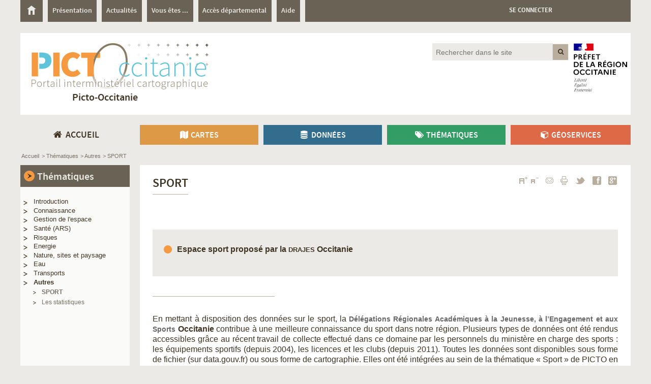

--- FILE ---
content_type: text/html; charset=UTF-8
request_url: https://www.picto-occitanie.fr/accueil/thematiques/autres/sport
body_size: 7539
content:
<!DOCTYPE html><html lang="fr"><head><title>SPORT - Picto-Occitanie</title><meta charset="UTF-8" /><meta name="language" content="FR" /><meta name="Publisher" content="Picto-Occitanie" /><meta name="Creator" content="Alkante" /><meta name="robots" content="INDEX, FOLLOW" /><meta name="viewport" content="width=device-width, initial-scale=1.0, minimum-scale = 1, maximum-scale = 1" /><meta name="description" content="Espace thématique SPORT de PICTO Occitanie" /><meta name="keywords" content="PICTO Occitanie, SPORT" /><meta property="og:title" content="SPORT" /><link rel="icon" href="/Templates/tpl_picto_occitanie/assets/images/site/favicon.png"/><link rel="alternate" href="https://www.picto-occitanie.fr/rss/1-10/actualites" type="application/rss+xml" title="Actualités"/><link rel="stylesheet" type="text/css" href="https://www.picto-occitanie.fr/lib/jquerybs.alkModal.css" /><link rel="stylesheet" type="text/css" href="https://www.picto-occitanie.fr/../../Templates/tpl_picto_occitanie/assets/css/lrmpgeo/jquery.dataTables.min.css" /><link rel="stylesheet" type="text/css" href="https://www.picto-occitanie.fr/../../Templates/tpl_picto_occitanie/assets/css/lrmpgeo/styles.css" /><link rel="stylesheet" type="text/css" href="https://www.picto-occitanie.fr/../../Templates/tpl_picto_occitanie/assets/css/lrmpgeo/font-awesome-4.6.3/css/font-awesome.min.css" /><link rel="stylesheet" type="text/css" href="https://www.picto-occitanie.fr/../../Templates/tpl_picto_occitanie/assets/css/lrmpgeo/jqtree.css" /><link rel="stylesheet" type="text/css" href="https://www.picto-occitanie.fr/lib/jquery/jquery-ui.custom/jquery-ui.min.css" /><link rel="stylesheet" type="text/css" href="https://www.picto-occitanie.fr/../../Templates/tpl_picto_occitanie/assets/css/lrmpgeo/jquery.lightbox-0.5.css" /><link rel="stylesheet" type="text/css" href="https://www.picto-occitanie.fr/lib/jquery/jquery-ui-1.9.1.custom/css/custom-theme/jquery-ui-1.9.1.custom.css" /><link rel="stylesheet" type="text/css" href="https://www.picto-occitanie.fr/../../Templates/tpl_picto_occitanie/assets/css/lrmpgeo/jquery.checkboxtree.css" /><link rel="stylesheet" type="text/css" href="https://www.picto-occitanie.fr/lib/alkModal/bootstrap.alkModal.css"  media="screen"/><link rel="stylesheet" type="text/css" href="https://www.picto-occitanie.fr/scripts/alkanet/styles/bs_alkanet/font-awesome-4.7.0/css/font-awesome.min.css"  media="screen"/><link rel="stylesheet" type="text/css" href="https://www.picto-occitanie.fr/../../Templates/tpl_picto_occitanie/assets/css/lrmpgeo/print.css"  media="print"/><style type="text/css">
  #alkIFrameNiv1, #alkIFrameNiv2, #alkIFrameNiv3, #alkIFrameNiv4, #alkIFrameNiv5, #alkIFrameNiv6{
    width: 98% !important;
  }
 </style><script type="text/javascript" src="https://www.picto-occitanie.fr/lib/jquery/jquery-1.11.1.min.js" ></script><script type="text/javascript" src="https://www.picto-occitanie.fr/lib/jquery/jquery-ui.custom/jquery-ui.min.js" ></script><script type="text/javascript" src="https://www.picto-occitanie.fr/../../Templates/tpl_picto_occitanie/assets/js/lrmpgeo/tree.jquery.js" ></script><script type="text/javascript" src="https://www.picto-occitanie.fr/lib/jquery/jquery.ui.datepicker-fr_FR.js" ></script><script type="text/javascript" src="https://www.picto-occitanie.fr/../../Templates/tpl_picto_occitanie/assets/js/lrmpgeo/window.js" ></script><script type="text/javascript" src="https://www.picto-occitanie.fr/../../Templates/tpl_picto_occitanie/assets/js/lrmpgeo/geoservice.js" ></script><script type="text/javascript" src="https://www.picto-occitanie.fr/../../Templates/tpl_picto_occitanie/assets/js/lrmpgeo/jquery.lightbox-0.5.js" ></script><script type="text/javascript" src="https://www.picto-occitanie.fr/../../Templates/tpl_picto_occitanie/assets/js/lrmpgeo/jquery.bxSlider.min.js" ></script><script type="text/javascript" src="https://www.picto-occitanie.fr/../../Templates/tpl_picto_occitanie/assets/js/lrmpgeo/jquery.checkboxtree.js" ></script><script type="text/javascript" src="https://www.picto-occitanie.fr/lib/jquery/DataTables/media/js/jquery.dataTables.js" ></script><script type="text/javascript">
 </script></head><body  data-color="body" ><div id='global'  data-global="1" data-width="980" ><nav id="navigation-principale" role="navigation"><!--UdmComment--><ul class="menu" role="menubar"><li class="sub accueil" role="menuitem"><a href="/accueil">Accueil</a></li><li class="sub" role="menuitem"><a href="https://www.picto-occitanie.fr/accueil/picto-occitanie" target="_self">Présentation</a><ul class="sous-menu"><li class="sub"><a href="https://www.picto-occitanie.fr/accueil/picto-occitanie/le-projet" target="_self">Le portail</a></li><li class="sub"><a href="https://www.picto-occitanie.fr/accueil/picto-occitanie/construction-des-donnees" target="_self">Construction des données</a></li><li class="sub"><a href="https://www.picto-occitanie.fr/accueil/picto-occitanie/lorganisation-de-picto-occitanie" target="_self">L'organisation de PICTO Occitanie</a></li><li class="sub"><a href="https://www.picto-occitanie.fr/accueil/picto-occitanie/la-directive-inspire" target="_self">La directive INSPIRE</a></li></ul></li><li class="sub" role="menuitem"><a href="https://www.picto-occitanie.fr/accueil/les-actualites" target="_self">Actualités</a></li><li class="sub" role="menuitem"><a href="https://www.picto-occitanie.fr/accueil/espace-thematique" target="_self">Vous êtes ...</a><ul class="sous-menu"><li class="sub"><a href="https://www.picto-occitanie.fr/accueil/espace-thematique/un-agent-de-letat" target="_self">un agent de l'Etat</a></li><li class="sub"><a href="https://www.picto-occitanie.fr/accueil/espace-thematique/un-bureau-detude" target="_self">un bureau d'étude</a></li><li class="sub"><a href="https://www.picto-occitanie.fr/accueil/espace-thematique/un-particulier" target="_self">un particulier</a></li></ul></li><li class="sub" role="menuitem"><a href="https://www.picto-occitanie.fr/accueil/acces-departemental" target="_self">Accès départemental</a><ul class="sous-menu"><li class="sub"><a href="https://www.picto-occitanie.fr/accueil/acces-departemental/le-departement-de-lariege" target="_self">Le Département de l'Ariège</a></li><li class="sub"><a href="https://www.picto-occitanie.fr/accueil/acces-departemental/le-departement-de-laude" target="_self">Le Département de l'Aude</a></li><li class="sub"><a href="https://www.picto-occitanie.fr/accueil/acces-departemental/le-departement-de-laveyron" target="_self">Le Département de l'Aveyron</a></li><li class="sub"><a href="https://www.picto-occitanie.fr/accueil/acces-departemental/le-departement-du-gard" target="_self">Le Département du Gard</a></li><li class="sub"><a href="https://www.picto-occitanie.fr/accueil/acces-departemental/le-departement-de-la-haute-garonne" target="_self">Le Département de la Haute-Garonne</a></li><li class="sub"><a href="https://www.picto-occitanie.fr/accueil/acces-departemental/le-departement-du-gers" target="_self">Le Département du Gers</a></li><li class="sub"><a href="https://www.picto-occitanie.fr/accueil/acces-departemental/le-departement-de-lherault" target="_self">Le Département de l'Hérault</a></li><li class="sub"><a href="https://www.picto-occitanie.fr/accueil/acces-departemental/le-departement-du-lot" target="_self">Le Département du Lot</a></li><li class="sub"><a href="https://www.picto-occitanie.fr/accueil/acces-departemental/le-departement-de-la-lozere" target="_self">Le Département de la Lozère</a></li><li class="sub"><a href="https://www.picto-occitanie.fr/accueil/acces-departemental/le-departement-des-hautes-pyrenees" target="_self">Le Département des Hautes-Pyrénées</a></li><li class="sub"><a href="https://www.picto-occitanie.fr/accueil/acces-departemental/le-departement-des-pyrenees-orientales" target="_self">Le Département des Pyrénées-Orientales</a></li><li class="sub"><a href="https://www.picto-occitanie.fr/accueil/acces-departemental/le-departement-du-tarn" target="_self">Le Département du Tarn</a></li><li class="sub"><a href="https://www.picto-occitanie.fr/accueil/acces-departemental/le-departement-du-tarn-et-garonne" target="_self">Le Département du Tarn-et-Garonne</a></li></ul></li><li class="sub" role="menuitem"><a href="https://www.picto-occitanie.fr/accueil/aide" target="_self">Aide</a><ul class="sous-menu"><li class="sub"><a href="https://www.picto-occitanie.fr/accueil/aide/didacticiel--cartographie-dynamique" target="_self">Didacticiel : Cartographie dynamique</a></li><li class="sub"><a href="https://www.occitanie.developpement-durable.gouv.fr/IMG/pdf/depliant_ito-4-web.pdf" target="_blank">Présentation rapide base communale ITO</a></li><li class="sub"><a href="https://www.picto-occitanie.fr/accueil/aide/aide-pour-le-catalogue-des-donnees" target="_self">Aide catalogue données</a></li><li class="sub"><a href="http://www.occitanie.developpement-durable.gouv.fr/guide-et-fiches-pratiques-a25300.html" target="_self">Aide PICTO-Stat</a></li></ul></li></ul><!--/UdmComment--></nav><!--UdmComment--><div id="recherche"><div id="connexion"><a href="javascript:AlkGoUrl('https://www.picto-occitanie.fr/scripts/alkanet/index_extra.php?url=68747470733a2f2f7777772e706963746f2d6f63636974616e69652e66722f6163637565696c2f7468656d617469717565732f6175747265732f73706f7274')" class="identification">Se connecter</a><!--<a href="#" class="identification" onclick="OpenWindow('https://www.picto-occitanie.fr/scripts/alkanet/alkanet_fo.php?token=[base64]', 600, 550, 'windData');" > S'inscrire</a>--><!--<p class="lien-texte"><a href="#" onclick="javascript:help('')" >> S'inscrire</a><br><a href='#' onclick="javascript:getLogin('636f6e745f69643d31266170706c695f69643d2d3126695479706553686565743d34266953686565743d373726695353686565743d2d31266572723d30')" >> Mot de passe oublié</a><br><a href="#" onclick="javascript:help('636f6e745f69643d31266170706c695f69643d2d3126695479706553686565743d34266953686565743d373926695353686565743d2d31')" >> Contacter l'administrateur</a></p>--></div></div><!--/UdmComment-->  
  <!-- EN-TETE --><header id="en-tete"><a href="https://www.picto-occitanie.fr/accueil"><img src="https://www.picto-occitanie.fr/upload/espace/1_l1_350Visuel_PICTOccitanie_70mm_HD_rvb.png" alt="Picto-Occitanie" /></a><h1><a href="https://www.picto-occitanie.fr/accueil">Picto-Occitanie</a></h1><a href="http://www.midi-pyrenees.gouv.fr" target="_blank"><img src="/Templates/tpl_picto_occitanie/assets/images/site/gen/logo-prefecture-2023.png" alt="Préfet de la région Midi-Pyrénées" class="logo" /></a><!--UdmComment--><div id="barre-recherche"><form action="https://www.picto-occitanie.fr/accueil/recherche" method="post" name="mnogoformfooter"><label for="champ_recherche" style="display:none;">Rechercher</label><input accesskey="4" id="champ_recherche" class="champ" name="search" placeholder="Rechercher dans le site" title="Recherche" type="text" /><button type="submit" title="Rechercher" name="searchbutton" class="bouton-valider gris-chaud"><i class="fa fa-search"></i></button></form></div><!--/UdmComment-->  </header><!--UdmComment--><nav id="navigation-services" class="clearfix"><h2><a href="https://www.picto-occitanie.fr/accueil"><span><i class="fa fa-fw fa-home"></i> Accueil</span></a></h2><ul class="menu" role="menubar"><li class="sub orange" role="menuitem"><a href="https://www.picto-occitanie.fr/accueil/cartes" target="_self"><i class="fa fa-fw fa-map"></i> Cartes</a><ul class="sous-menu"><li class="sub"><a href="https://carto.picto-occitanie.fr/1/visualiseur_de_donnees_publiques.map" target="_blank">Toutes thématiques</a></li><li class="sub"><a href="https://carto.picto-occitanie.fr/1/visu_donnees_energie2.map" target="_blank">Energie</a></li><li class="sub"><a href="https://carto.picto-occitanie.fr/1/visu_nitrate.map" target="_self">Règlementation nitrate</a></li><li class="sub"><a href="https://carto.atlasante.fr/1/ars_metropole_udi_infofactures.map" target="_blank">Qualité de l'eau : InfoFactures</a></li><li class="sub"><a href="https://carto.picto-occitanie.fr/1/visu_zonage_politique_logement.map" target="_self">Politique de l'Habitat</a></li><li class="sub"><a href="https://carto.picto-occitanie.fr/1/geologie.map" target="_self">Carte géologique</a></li><li class="sub"><a href="https://carto.picto-occitanie.fr/1/visu_sport.map" target="_self">SPORT</a></li><li class="sub"><a href="https://carto.picto-occitanie.fr/1/Visualiseur_CIPRIP.map" target="_self">CIPRIP</a></li><li class="sub"><a href="https://carto.picto-occitanie.fr/1/visualiseur_opter.map" target="_blank">Sites et paysages</a></li><li class="sub"><a href="https://carto.picto-occitanie.fr/1/visualiseur_srce_en_midi_pyrenees.map" target="_blank">Schéma régional de cohérence écologique (Occitanie Ouest)</a></li><li class="sub"><a href="https://carto.picto-occitanie.fr/1/visualiseur_srce_languedoc_roussillon.map" target="_blank">Schéma régional de cohérence écologique (Occitanie Est)</a></li><li class="sub"><a href="https://www.picto-occitanie.fr/accueil/aide/didacticiel--cartographie-dynamique" target="_self">Aide cartographie dynamique</a></li></ul></li><li class="sub bleu" role="menuitem"><a href="https://www.picto-occitanie.fr/accueil/donnees" target="_blank"><i class="fa fa-fw fa-database"></i> Données</a><ul class="sous-menu"><li class="sub"><a href="https://catalogue.picto-occitanie.fr/geonetwork/srv/fre/catalog.search" target="_blank">Catalogue des données</a></li><li class="sub"><a href="https://www.picto-occitanie.fr/accueil/donnees-communales/pacom-v2?tokenConfig=636f6e745f69643d31266170706c695f69643d323126695479706553686565743d2d31266953686565743d2d3126695353686565743d2d3126636f6e6669675f69643d33" target="_self">Base communale ITO</a></li><li class="sub"><a href="https://www.picto-occitanie.fr/geoclip/#c=home" target="_self">PICTO-Stat</a></li><li class="sub"><a href="https://www.picto-occitanie.fr/accueil/aide" target="_self">Aide PICTO</a></li><li class="sub"><a href="https://www.picto-occitanie.fr/accueil/les-actualites" target="_self">Actualité des mises à jour</a></li></ul></li><li class="sub vert" role="menuitem"><a href="https://www.picto-occitanie.fr/accueil/thematiques" target="_self"><i class="fa fa-fw fa-tags"></i> Thématiques</a><ul class="sous-menu"><li class="sub"><a href="https://www.picto-occitanie.fr/accueil/thematiques/introduction" target="_self">Introduction</a></li><li class="sub"><a href="https://www.picto-occitanie.fr/accueil/thematiques/connaissance" target="_self">Connaissance</a></li><li class="sub"><a href="https://www.picto-occitanie.fr/accueil/thematiques/gestion-de-lespace" target="_self">Gestion de l'espace</a></li><li class="sub"><a href="https://www.picto-occitanie.fr/accueil/thematiques/sante-ars" target="_self">Santé (ARS)</a></li><li class="sub"><a href="https://www.picto-occitanie.fr/accueil/thematiques/risques" target="_self">Risques</a></li><li class="sub"><a href="https://www.picto-occitanie.fr/accueil/thematiques/energie" target="_self">Energie</a></li><li class="sub"><a href="https://www.picto-occitanie.fr/accueil/thematiques/nature-sites-et-paysage" target="_self">Nature, sites et paysage</a></li><li class="sub"><a href="https://www.picto-occitanie.fr/accueil/thematiques/eau" target="_self">Eau</a></li><li class="sub"><a href="https://www.picto-occitanie.fr/accueil/thematiques/transports" target="_self">Transports</a></li><li class="sub"><a href="https://www.picto-occitanie.fr/accueil/thematiques/autres" target="_self">Autres</a></li></ul></li><li class="sub rouge" role="menuitem"><a href="https://www.picto-occitanie.fr/accueil/applications" target="_self"><i class="fa fa-fw fa-cube"></i> Géoservices</a><ul class="sous-menu"><li class="sub"><a href="https://www.picto-occitanie.fr/accueil/applications/accedez-a-nos-flux" target="_self">Services Web (Flux WMS et WFS)</a></li><li class="sub"><a href="https://www.geoportail-urbanisme.gouv.fr/" target="_self">Géoportail de l'urbanisme</a></li><li class="sub"><a href="https://www.picto-occitanie.fr/accueil/applications/ign-geoservices" target="_self">IGN Géoservices</a></li><li class="sub"><a href="https://www.picto-occitanie.fr/accueil/applications/openig" target="_self">OpenIG</a></li><li class="sub"><a href="https://www.picto-occitanie.fr/accueil/applications/donnees-de-la-region-occitanie" target="_self">Data la Région Occitanie</a></li></ul></li></ul></nav><!--/UdmComment--><nav id="fil-ariane"><a href="https://www.picto-occitanie.fr/accueil" target="_self">Accueil</a><a href="https://www.picto-occitanie.fr/accueil/thematiques" target="_self"> &gt; Thématiques</a><a href="https://www.picto-occitanie.fr/accueil/thematiques/autres" target="_self"> &gt; Autres</a><a href="https://www.picto-occitanie.fr/accueil/thematiques/autres/sport" target="_self"> &gt; SPORT</a></nav>  
<section id="container"><!--UdmComment--><nav id="navigation-page"><h2><a href="https://www.picto-occitanie.fr/accueil/thematiques" target="_self" >Thématiques</a></h2><ul><li><a  href="https://www.picto-occitanie.fr/accueil/thematiques/introduction" target="_self">Introduction</a></li><li><a  href="https://www.picto-occitanie.fr/accueil/thematiques/connaissance" target="_self">Connaissance</a></li><li><a  href="https://www.picto-occitanie.fr/accueil/thematiques/gestion-de-lespace" target="_self">Gestion de l'espace</a></li><li><a  href="https://www.picto-occitanie.fr/accueil/thematiques/sante-ars" target="_self">Santé (ARS)</a></li><li><a  href="https://www.picto-occitanie.fr/accueil/thematiques/risques" target="_self">Risques</a></li><li><a  href="https://www.picto-occitanie.fr/accueil/thematiques/energie" target="_self">Energie</a></li><li><a  href="https://www.picto-occitanie.fr/accueil/thematiques/nature-sites-et-paysage" target="_self">Nature, sites et paysage</a></li><li><a  href="https://www.picto-occitanie.fr/accueil/thematiques/eau" target="_self">Eau</a></li><li><a  href="https://www.picto-occitanie.fr/accueil/thematiques/transports" target="_self">Transports</a></li><li><a class="on" href="https://www.picto-occitanie.fr/accueil/thematiques/autres" target="_self">Autres</a><ul><li><a class="on" href="https://www.picto-occitanie.fr/accueil/thematiques/autres/sport" target="_self">SPORT</a></li><ul><li><a href="https://www.picto-occitanie.fr/accueil/thematiques/autres/sport/les-statistiques" target="_self" >Les statistiques</a></li></ul></ul></li></ul></nav><!--/UdmComment--><article id="contenu-principal"><header><h1>SPORT</h1>
<script type="text/javascript">
  function increaseFont(){
    var fontSize = getFontSize();
    var newFontSize = fontSize + 1;
    setFontSize(newFontSize);
    return false;
  };
  function decreaseFont(){
    var fontSize = getFontSize();
    var newFontSize = fontSize - 1;
    setFontSize(newFontSize);
    return false;
  };
      
  function getFontSize() {
    var currentSize = $("#contenu-principal > .page, #contenu-principal > .edition, #contenu-principal > .infos").css("font-size");
    var currentSizeNumber = parseFloat(currentSize, 12);
    if(currentSizeNumber > 20) {
        currentSizeNumber = 20;
    }
    return currentSizeNumber;
  }
  function setFontSize(size) {
    $("#contenu-principal > .page, #contenu-principal > .edition, #contenu-principal > .infos").css("font-size", size);
  }
</script><!--UdmComment--><div id="outils-page"><a href="#" onclick="increaseFont(); return false" class="typo_plus"><img alt="Augmenter la taille des caractères" src="/Templates/tpl_picto_occitanie/assets/images/site/gen/pict-typo-plus.png"></a><a href="#" onclick="decreaseFont(); return false"><img alt="Réduire la taille des caractères" src="/Templates/tpl_picto_occitanie/assets/images/site/gen/pict-typo-moins.png"></a><a href="?url=https://www.picto-occitanie.fr/accueil/thematiques/autres/sport" target="_blank"><img alt="Envoyer à un ami" src="/Templates/tpl_picto_occitanie/assets/images/site/gen/pict-amis.png"></a><a href="javascript:window.print();"><img alt="Imprimer la page" src="/Templates/tpl_picto_occitanie/assets/images/site/gen/pict-imprim.png"></a><a href="http://twitter.com/share?url=https://www.picto-occitanie.fr/accueil/thematiques/autres/sport&text=SPORT" target="_blank" ><img alt="Partager ce contenu sur Twitter" src="/Templates/tpl_picto_occitanie/assets/images/site/gen/pict-twitter.png"></a><a href="http://www.facebook.com/sharer.php?u=https://www.picto-occitanie.fr/accueil/thematiques/autres/sport" target="_blank" ><img alt="Partager ce contenu sur Facebook" src="/Templates/tpl_picto_occitanie/assets/images/site/gen/pict-facebook.png"></a><a href="https://plusone.google.com/_/+1/confirm?hl=en&url=https://www.picto-occitanie.fr/accueil/thematiques/autres/sport" target="_blank" class="last"><img alt="Partager ce contenu sur Google+" src="/Templates/tpl_picto_occitanie/assets/images/site/gen/pict-google.png"></a></div><!--/UdmComment-->  </header><div id="contenu_page"><div class="page "><p class="encadre">
	<span style="font-size:larger;"><strong>Espace sport propos&eacute; par la&nbsp;</strong></span><strong><font size="-1">DRAJES&nbsp;</font></strong><span style="font-size:larger;"><strong>Occitanie</strong></span></p>
</div><div class="page "><p class="legende">&nbsp;</p>

<p><span style="font-size:larger;">En mettant &agrave; disposition des donn&eacute;es sur le sport, la&nbsp;</span><strong style="margin: 0px; padding: 0px; color: rgb(102, 102, 102); font-family: Arial, Helvetica, sans-serif; font-size: 14px;">D&eacute;l&eacute;gations R&eacute;gionales Acad&eacute;miques &agrave; la Jeunesse, &agrave; l&rsquo;Engagement et aux Sports</strong><span style="font-size:larger;">&nbsp;<strong>Occitanie </strong>contribue &agrave; une meilleure connaissance du sport dans notre r&eacute;gion. Plusieurs types de donn&eacute;es ont &eacute;t&eacute; rendus accessibles gr&acirc;ce au r&eacute;cent travail de collecte effectu&eacute; dans ce domaine par les personnels du minist&egrave;re en charge des sports&nbsp;: les &eacute;quipements sportifs (depuis 2004), les licences et les clubs (depuis 2011). Toutes les donn&eacute;es sont disponibles sous forme de fichier (sur data.gouv.fr) ou sous forme de cartographie. Elles ont &eacute;t&eacute; int&eacute;gr&eacute;es au sein de la th&eacute;matique &laquo;&nbsp;Sport&nbsp;&raquo; de PICTO en 2017.</span></p>

<p><span style="font-size:larger;">Pour chaque commune, intercommunalit&eacute;, d&eacute;partement, vous pouvez dresser un portrait sportif de votre territoire, gr&acirc;ce aux outils suivants&nbsp;:</span></p>

<p>&nbsp;</p>

<p><span style="font-size:larger;"><strong>1/le SIG des &eacute;quipements sportifs :</strong></span></p>

<p style="text-align: center;"><span style="font-size:larger;">La carte des &eacute;quipements sportifs&nbsp; (cliquez sur l&#39;image)</span></p>

<p style="text-align: center;"><a href="https://carto.picto-occitanie.fr/1/visu_sport.map" target="_blank"><img alt="" link_id="" src="/upload/gedit/1/espaces_thematiques/SPORT/Acces-sig.jpg" style="width: 448px; height: 224px;" /></a></p>

<p style="text-align: center;">&nbsp;</p>

<p style="text-align: center;"><a href="https://www.picto-occitanie.fr/upload/gedit/1/espaces_thematiques/SPORT/Pop Up Picto-Occitanie.pdf">Acc&eacute;dez &agrave; l&#39;aide &quot;Prise en main rapide&quot; pour le visualiseur dynamique (Pdf)</a></p>

<p style="text-align: center;">&nbsp;</p>

<p><span style="font-size:larger;"><strong>2/ PICTO STAT SPORT&nbsp;:</strong></span></p>

<p><span style="font-size:larger;">Un outil de s&eacute;lection d&rsquo;indicateurs sport pour obtenir un rapport territorial ou un indicateur cartographi&eacute;. </span></p>

<p style="text-align: center;"><span style="font-size:larger;">Acc&eacute;dez &agrave; l&#39;espace &quot;statistique&quot; (cliquez sur l&#39;image)</span></p>

<p style="text-align: center;"><a href="https://www.picto-occitanie.fr/accueil/thematiques/autres/sport/les_statistiques"><img alt="" link_id="" src="/upload/gedit/1/espaces_thematiques/SPORT/acces-stats_3.jpg" style="width: 448px; height: 224px;" /></a></p>

<p><span style="font-size:larger;"><strong>3/ les &eacute;tudes sport de la&nbsp;</strong></span><strong style="margin: 0px; padding: 0px; color: rgb(102, 102, 102); font-family: Arial, Helvetica, sans-serif; font-size: 14px;">DRAJES&nbsp;</strong><span style="font-size:larger;"><strong>Occitanie :</strong></span></p>

<p style="text-align: center;"><span style="font-size:larger;">Lien vers site&nbsp;</span><strong style="margin: 0px; padding: 0px; color: rgb(102, 102, 102); font-family: Arial, Helvetica, sans-serif; font-size: 14px;">DRAJES</strong><span style="font-size:larger;">&nbsp;(cliquez sur l&#39;image)</span></p>

<p style="text-align: center;"><a href="http://occitanie.drjscs.gouv.fr/spip.php?rubrique480"><img alt="" link_id="" src="/upload/gedit/1/espaces_thematiques/SPORT/acces-etudes.jpg" style="width: 448px; height: 224px;" /></a></p>

<p><span style="font-size:larger;"><strong>4/</strong> une question, une remarque, une erreur constat&eacute;e, envoyez un mail &agrave;&nbsp;:</span></p>

<p>ce.drajes.observation@region-academique-occitanie.fr<span style="font-size:larger;">&nbsp; (ou sur le bandeau ci-dessous)</span></p>

<p>&nbsp;</p>
</div><div class="page "><table align="center" border="0" cellpadding="0" cellspacing="0" style="width: 800px;">
	<tbody>
		<tr>
			<td colspan="3" style="text-align: center;"><a href="mailto:ce.drajes.observation@region-academique-occitanie.fr"><img alt="" link_id="" src="/upload/gedit/1/espaces_thematiques/SPORT/bandeau_test.jpg" style="width: 850px; height: 50px;" /></a></td>
		</tr>
	</tbody>
</table>

<p>&nbsp;</p>
</div></div></article></section><!--UdmComment--><footer id="pied-page"><section id="pied-page-liens"><ul><li><a href="https://www.picto-occitanie.fr/accueil/pied-de-page/mentions-legales">&gt; Mentions légales</a><li><li><a href="https://www.picto-occitanie.fr/accueil/pied-de-page/plan-du-site">&gt; Plan du site</a><li><li><a href="https://www.picto-occitanie.fr/accueil/pied-de-page/contacts">&gt; Contacts</a><li><li><a href="https://www.picto-occitanie.fr/accueil/pied-de-page/liens-utiles">&gt; Liens utiles</a><li></ul><address>PICTO-Occitanie<br />
DREAL Occitanie<br />
1, place Emile Blouin 31952 Toulouse<br />
et 520 Allée Henri II de Montmorency 34064 Montpellier</address></section></footer><!--/UdmComment--></div><!-- fin bloc "global" --><iframe name='footerExecGEdit' style='display:none;'></iframe><div id="scripts_js"><script type="text/javascript">
var ALK_CONT_ID = '1';
var ALK_APPLI_ID = '11';
var ALK_APPLI_TOKEN = '26636f6e745f69643d31266170706c695f69643d3131';
var ALK_TOKEN_POPUPUSERINFO = '695479706553686565743d34266953686565743d373326695353686565743d2d3126636f6e745f69643d31266170706c695f69643d30';
var ALK_TOKEN_POPUPSERVINFO = '695479706553686565743d34266953686565743d333326695353686565743d2d3126636f6e745f69643d31266170706c695f69643d30';
var ALK_TOKEN_POPUPABONNEINFO = '695479706553686565743d34266953686565743d333826695353686565743d2d3126636f6e745f69643d31266170706c695f69643d3131';
var alkJsDirUrl = 'https://www.picto-occitanie.fr/../../Templates/tpl_picto_occitanie/assets/js/';
var alkCssDirUrl = 'https://www.picto-occitanie.fr/../../Templates/tpl_picto_occitanie/assets/css/';
var ALK_PRODIGE_DIRECTORY = 'catalogue/';
var geonetwork_dir = 'geonetwork';
var catalogue_url = '/catalogue/'; </script><script type="text/javascript" src="https://www.picto-occitanie.fr/lib/lib_js.js" ></script><script type="text/javascript" src="https://www.picto-occitanie.fr/lib/lib_js.php?c=1" ></script><script type="text/javascript" src="https://www.picto-occitanie.fr/lib/lib_jsaddon.js" ></script><script type="text/javascript" src="https://www.picto-occitanie.fr/lib/lib_ajax.js" ></script><script type="text/javascript" src="https://www.picto-occitanie.fr/locales/locales_js.json" ></script><script type="text/javascript" src="https://www.picto-occitanie.fr/lib/lib_formcheck.js" ></script><script type="text/javascript" src="https://www.picto-occitanie.fr/lib/lib_formdate.js" ></script><script type="text/javascript" src="https://www.picto-occitanie.fr/lib/lib_formnumber.js" ></script><script type="text/javascript" src="https://www.picto-occitanie.fr/lib/lib_formselect.js" ></script><script type="text/javascript" src="https://www.picto-occitanie.fr/lib/lib_form.js" ></script><script type="text/javascript" src="https://www.picto-occitanie.fr/lib/lib_formtxt.js" ></script><script type="text/javascript" src="https://www.picto-occitanie.fr/lib/lib_crypt.js" ></script><script type="text/javascript" src="https://www.picto-occitanie.fr/lib/jquery/jquery-ui-1.9.1.custom/js/jquery-ui-1.9.1.custom.js" ></script><script type="text/javascript" src="https://www.picto-occitanie.fr/../../Templates/tpl_picto_occitanie/assets/js/jquerybs.alkModal.js" ></script><script type="text/javascript" src="https://www.picto-occitanie.fr/classes/form/renderer/bs_alkanet/alkhtmlform.js" ></script><script type="text/javascript">
//<![CDATA[
  jQuery.noConflict(); 

  jQuery( function () {
      $ =jQuery;
      // ######################################################################
      // ## Recherche Page ####################################################
      // ######################################################################
      $('div#recherche .sous-menu').hide();

      $('div#recherche .barre-titre > h2').each(
        function () {
          var TexteSpan = $(this).text();
          $(this).replaceWith('<h2><a href="" title="Afficher le sous-menu">' + TexteSpan + '</a></h2>') ;
        }
      );

      $('div#recherche .barre-titre > h2 > a').click(
        function () {
          // Si ouvert, on le referme :
          if ($(this).parent().next('.sous-menu:visible').length != 0) {
            $(this).parent().next('.sous-menu').slideUp('normal', function () { $(this).parent().parent().removeClass('open') } );
          }
          // Si ferme, on l'affiche :
          else {
            $(this).parent().next('.sous-menu').slideDown('normal', function () { $(this).parent().parent().addClass('open') } );
          }
          // On empeche le navigateur de suivre le lien :
          return false;
        }
      );
  });

  var lighBoxOpts = {
        'imageLoading'  :   '/Templates/tpl_picto_occitanie/assets/images/site/lightbox/lightbox-ico-loading.gif',
        'imageBtnPrev'  :   '/Templates/tpl_picto_occitanie/assets/images/site/lightbox/lightbox-btn-prev.gif',
        'imageBtnNext'  :   '/Templates/tpl_picto_occitanie/assets/images/site/lightbox/lightbox-btn-next.gif',
        'imageBtnClose' :   '/Templates/tpl_picto_occitanie/assets/images/site/lightbox/lightbox-btn-close.gif',
        'imageBlank'    :   '/Templates/tpl_picto_occitanie/assets/images/site/lightbox/lightbox-blank.gif',
        'txtOf'         :   'sur',
        'slideshow'     :    false,
        'nextSlideDelay':    5000
    }

  jQuery(function() {
      jQuery('a.lightbox').lightBox(lighBoxOpts);
  });  
  
  jQuery( function () {
    
    var timedrop = 2000;
    var idMenu = '#navigation-principale ul.menu';
    var classHover = 'hover';
    var texteSub = 'Affiche le sous-menu';
    var arrowfff = '<span></span>';

    if( idMenu ) {
      // Ajoute la class .drop lorsque le JS est activé
      jQuery(idMenu).addClass('drop'); 
      // Ajoute un span (fleche) lorsqu'il y a un sous menu et change le lien
      jQuery('li.sub > a',idMenu).text(function () {
        jQuery(this).replaceWith('<a href="'+jQuery(this).attr('href')+'" title="' + texteSub + jQuery(this).text() +'"><span>' + jQuery(this).text() + '</span> '+arrowfff+'</a> '); 
      });
      
      // On parcours les liens du menu
      jQuery('li a',idMenu).each(function () {
        var menuParent = jQuery(this).closest('ul').parent();
        
        // le cursor est sur l'élément
        jQuery(this).bind('mouseenter focus', function () {
          jQuery(this).addClass( classHover );
          jQuery(menuParent).addClass( classHover );
          // le cursor n'est plus sur l'élément
        }).bind('mouseleave blur', function () {
          jQuery(this).removeClass( classHover );
        
          if (! jQuery('.'+classHover, menuParent).length) {
            setTimeout(function(){
              jQuery(menuParent).removeClass( classHover );
            },timedrop);
          }
        });
      });//end
      
      // ctrl + shift pour avoir le focus sur le premier item du menu
      jQuery(document).keyup(function (e) {
        if(e.which == 17) isCtrl=false;
      }).keydown(function (e) {
        if(e.which == 17) isCtrl=true;
        if(e.which == 16 && isCtrl == true) {
          var Item = jQuery(' > li:first-child a', idMenu);
          var titleItem = jQuery(Item).attr('title');
          jQuery(Item).addClass( classHover ).focus();
        }
      });
    }
  });
 //]]>
//<![CDATA[
    jQuery(document).ready(function(){
      jQuery('body').prepend('<a href="#top" class="top_link" title="Revenir en haut de page" >Haut</a>');
    
      jQuery('.top_link').css({
        'position'              :   'fixed',
        'right'                 :   '2em',
        'bottom'                :   '5em',
        'width'                 :   '4em',
        'height'                :   '4em',
        'display'               :   'none',
        'color'                 :   '#3F3423',
        'background'            :   '#de9947',
        '-moz-border-radius'    :   '4em',
        '-webkit-border-radius' :   '4em',
        'border-radius'         :   '4em',
        'opacity'               :   '1',
        'line-height'           :   '4em',
        'text-align'            :   'center',
        'text-transform'        :   'uppercase',
        'z-index'               :   '2000'
      });
    
      jQuery(window).scroll(function(){
        posScroll = $(document).scrollTop();
        if(posScroll >=550)
          jQuery('.top_link').fadeIn(600);
        else
          jQuery('.top_link').fadeOut(600);
      });
    });
    
  //]]>
//<![CDATA[
    jQuery( function () {
      
      jQuery('#strPwd2-clear').show();
      jQuery('#strPwd2').hide();
      
      jQuery('#strPwd2-clear').focus(function() {
        jQuery('#strPwd2-clear').hide();
        jQuery('#strPwd2').show();
        jQuery('#strPwd2').focus();
      });
      
      jQuery('#strPwd2').blur(function() {
        if(jQuery('#strPwd2').val() == '') {
          jQuery('#strPwd2-clear').show();
          jQuery('#strPwd2').hide();
        }
      });
  
      jQuery('#connexion a.identification').click(function() {
        jQuery('#connexion .pop-up').toggle();
        jQuery(this).parent().toggleClass( 'open' );
      });
    });
  //]]>
//<![CDATA[
        jQuery( function () {
                 jQuery('#champ_recherche').autocomplete({
                        minLength : 3,
                        source : function(requete, reponse){ // les deux arguments représentent les données nécessaires au plugin
                            jQuery.ajax({
                            url : 'https://www.picto-occitanie.fr/geonetwork/srv/fre/main.search.suggest?field=any&q='+jQuery('#champ_recherche').val(),
                            dataType : 'json', // on spécifie bien que le type de données est en JSON
                            success : function(donnee){
                                console.log(donnee);
                                reponse(donnee[1]);
                            }
                        });
                }
                });
    });
  //]]> </script></div></body></html>

--- FILE ---
content_type: text/css; charset=utf-8
request_url: https://www.picto-occitanie.fr/Templates/tpl_picto_occitanie/assets/css/lrmpgeo/styles.css
body_size: 8559
content:
/******************************************************************************/
/* DEFINITIONS GENERALES ******************************************************/
/******************************************************************************/
html, body {
	height: 100%;
}
html, body, header, nav, section, aside, footer, div, table, th, tr, td, p, ul, li,dl, dt, dd, img, h1, h2, h3, h4, h5, h6, a, span, legend, form, input, label, button {
	margin: 0;
	padding: 0;
	text-decoration: none;
	list-style-type: none;
	font-size:100%;
	font: inherit;
	border-top-width: 0;
	border-right-width: 0;
	border-bottom-width: 0;
	border-left-width: 0;
	border-top-style: none;
	border-right-style: none;
	border-bottom-style: none;
	border-left-style: none;
}
body {
	font: 0.625em "Trebuchet MS", Arial, Helvetica;
	color: #3f3423;
	background-color: #eceae6;
}
#global {
	position: relative;
	width: 120em;
	height: auto;
	min-height: 100%;
	margin: 0 auto 10em auto;
	padding: 0;
}


/* Couleurs du site */ 
.fonce {
	color: #6a6254 !important;  /* Taupe*/
}
.moyen {
	color: #b9ae9d !important; /* Gris-chaud */
}
.clair {
	color: #eceae6 !important; /* Gris-clair */
}
.forte {
	color: #de9947 !important; /* Vert-jaune */
}



/******************************************************************************/
/* Definition Fonts ***********************************************************/
/******************************************************************************/
@font-face {
    font-family: 'sourcesanspro_semibold';
    src: url('./font/sourcesanspro-semibold.eot');
    src: url('./font/sourcesanspro-semibold.eot?#iefix') format('embedded-opentype'),
         url('./font/sourcesanspro-semibold.woff') format('woff'),
         url('./font/sourcesanspro-semibold.ttf') format('truetype'),
         url('./font/sourcesanspro-semibold.svg#advent_probold') format('svg');
    font-weight: normal;
    font-style: normal;

}


/******************************************************************************/
/* CLEARFIX * ATTENTION COMMENTAIRE CONDITIONNEL POUR IE **********************/
/******************************************************************************/
.clearfix:after {
	content: ".";
	display: block;
	height: 0;
	clear: both;
	visibility: hidden;
	line-height: 0;
}

.clearfix {
	display: inline-block;
}  /* for IE/Mac */





/******************************************************************************/
/* NAVIGATION GENERALE ********************************************************/
/******************************************************************************/
#navigation-principale {
	position: absolute;
	z-index: 1000;
	width: 79%;
	left: 0;
	top: 0;
	background-color: #6a6254;
}

/* Premier niveau navigation - Etiquettes */
#navigation-principale ul.menu {
	display: table;
  /*height: 43px;
  overflow: hidden;*/
}
#navigation-principale ul.menu > li {
	float: left;
	position: relative;
	text-align: center;
	border-right: solid 1em #eceae6;
  height: 43px;
}
#navigation-principale ul.menu > li:hover {
	background-color: #b9ae9d;
}
/*ul.menu > li:last-child {
	border: none;
}*/
#navigation-principale ul.menu > li span + span {
	width: 0;
}
#navigation-principale ul.menu > li > a {
	display: block;
	padding: 0.85em 0.7em 0.8em 0.63em;
	font: 1.4em 'sourcesanspro_semibold', "Trebuchet MS", Arial, Helvetica;
	color: #eceae6;
}
#navigation-principale ul.menu > li:hover > a {
	color: #3f3423; 
}
#navigation-principale ul.menu > li.accueil a {
	width: 1.8em;
	background: url(../../images/site/gen/lrmpgeo/pict-accueil.png) no-repeat center center;
	text-indent: -99999em;
}

/* Second niveau de navigation - Sous-menu 1 */
#navigation-principale ul.menu.drop ul.sous-menu {
	position: absolute;
	z-index: 9999;
	left: -9999em;
	width: 22em;
	padding: 0;
	background-color: #b9ae9d;
	border-top: solid 3px #ECEAE6;
}
#navigation-principale ul.menu li ul.sous-menu  li {
	margin-bottom: 0;
	padding: 0.4em 1.5em 0.4em 1em;
	text-align: left;
	border-bottom: solid 1px #ECEAE6;
}
#navigation-principale ul.menu.drop ul.sous-menu li:hover {
	color: #C5232A;
	background-color: #eceae6;
	-webkit-transition: all 0.5s ease;
	-moz-transition: all 0.5s ease;
	-o-transition: all 0.5s ease;
	transition: all 0.5s ease;
}
#navigation-principale ul.menu.drop ul.sous-menu > li:last-child {
	border: none;
}
#navigation-principale ul.menu.drop ul.sous-menu li a {
	min-height: inherit;
	padding: 0;
	font-size: 1.2em;
	color: #4c4c4c;
}
	/* Affichage menu au roll */
#navigation-principale ul.menu.drop li:hover > ul,
#navigation-principale ul.menu.drop li.hover > ul,
#navigation-principale ul.menu.drop li > a:focus + ul{
	left:0;
}






/******************************************************************************/
/* En-TETE PAGE ***************************************************************/
/******************************************************************************/
header#en-tete {
	position: relative;
	z-index: 10;
	width: auto;
	margin-top: 2em;
	padding: 2em;
	background-color: #fff;
}
header#en-tete h1 {
	margin: 0 0 0 4.1em;
	font: 2em 'sourcesanspro_semibold', "Trebuchet MS", Arial, Helvetica;
}
header#en-tete h1 a {
	color: #3f3423;
}
header#en-tete .logo {
	position: absolute;
	top: 2em;
	right: 0.5em;
	max-height:96px;
}

header#en-tete #barre-recherche {  
  position: absolute;
  top: 2em;
  right: 12em;
  width: 270px;
}
header#en-tete #barre-recherche form {
	width: 100%;
	height: 100%;
	padding: 0;
}
header#en-tete #barre-recherche form label {
	width: 25%;
	display: inline-block;
	float: none;
	margin: 0 0.5em 0.1em 0;
	padding: 0;
	color: #817a6f;
	text-align: right;
	vertical-align: middle;
	font-size: 1.2em;
}
header#en-tete #barre-recherche form input {
	width: 80%;
	display: inline-block;
	float: none;
	height: 2em;
	padding: 0.1em 0 0.1em 0.5.bouton-valider:hoverem;
	margin: 0;
	vertical-align: middle;
	text-align: left;
	border: none;
  background-color: #eceae6;
	color: #817a6f;
	font-size: 1.4em;
    font-weight: 100;
  font-family: Arial, Helvetica;
  letter-spacing: normal;
}
header#en-tete #barre-recherche form button.bouton-valider {
	margin: 0;
	vertical-align: middle;
  border: none;
  height: 2.6em;
}



/* Recherche */
#recherche {
	position: relative;
	display: inline-block;
	z-index: 30;
	height: 43px;
	width: 100%;
	/*overflow: hidden;*/
}
#recherche h2 {
	display: inline-block;
}
#recherche div.barre-titre {
	width: 100%;
	height: 100%;
	padding: 0;
	text-align: right;
}
#recherche div.barre-titre a {
	text-indent: -9999em;
}
#recherche div.barre-titre h2 a {
  display: inline-block;
	width: 4em;
	height: 3.1em;
	margin: 0;
	padding: 0.5em;
	text-indent: -9999em;
	text-align: left;
	border-left: solid 1em #eceae6;
	background: #6a6254 url(../../images/site/gen/lrmpgeo/bt-recherche.png) no-repeat center center;
}
#recherche div.barre-titre h2 a:hover {
	background-color: #b9ae9d;
}
#recherche div.barre-titre.open h2 a {
}
#recherche div.sous-menu {
	position: relative;
	width: 100%;
	height: 4.5em;
	margin-top: 1em;
	padding: 1em 0;
	background-color: #FAFAF9;
}
#recherche .sous-menu form {
	width: 97%;
	height: 100%;
	padding: 1em 2em;
}
#recherche .sous-menu form label {
	width: 25%;
	display: inline-block;
	float: none;
	margin: 0 0.5em 0.1em 0;
	padding: 0;
	color: #817a6f;
	text-align: right;
	vertical-align: middle;
	font-size: 1.2em;
}
#recherche .sous-menu form input {
	width: 20%;
	display: inline-block;
	float: none;
	height: 1.6em;
	padding: 0.1em 0 0.1em 0.5em;
	margin: 0 1em 0 0;
	vertical-align: middle;
	text-align: left;
	border: solid 1px #b9ae9d;
	color: #817a6f;
	font-size: 1.2em;
}
#recherche .sous-menu form button.bouton-valider {
	margin: 0;
	vertical-align: middle;
}



/******************************************************************************/
/* NAVIGATION SERVICES ********************************************************/
/******************************************************************************/
#navigation-services {
	/*display: table;*/
	position: relative;
	z-index: 20;
	width: 120em;
	margin-top: 2em;
  z-index:40;
}
/* Premier niveau navigation - Etiquettes */
#navigation-services h2 {
	/*display: table-cell;*/
  float: left;
	vertical-align: middle;
	/*min-height: 2.9em;
	padding-top: 0.9em;*/
	text-align: center;
/*	background-color: #de9947;*/
	border-right: solid 1em #eceae6;
  width: 22.5em;
  
  padding-top: 0.8em;
}
#navigation-services h2 a {
	padding: 0 0.4em 0 0em;
	font: 1.8em /*2.2em*/ 'sourcesanspro_semibold', "Trebuchet MS", Arial, Helvetica;
	color: #b9ae9d;
}
#navigation-services h2 a span {
	color: #3f3423;
	text-transform: uppercase;
}
#navigation-services ul.menu {
	/*display: table-cell;*/
  display: block;
	vertical-align: top;
}
#navigation-services ul.menu > li {
	float: left;
	position: relative;
	min-height: 3.9em;
	text-align: left;
	background-color: #de9947;
	border-right: solid 1em #eceae6;
  min-width: 23.3em;
}
#navigation-services ul.menu > li:last-child { border-right-width: 0em; width: 23.6em; }

#navigation-services ul.menu > li.orange { background-color: #DE9947; }
#navigation-services ul.menu > li.bleu { background-color: #326D8D; }
#navigation-services ul.menu > li.vert { background-color: #329D64; }
#navigation-services ul.menu > li.rouge { background-color: #de6947; }


#navigation-services ul.menu > li:hover {
	background-color: #b9ae9d;
}
#navigation-services ul.menu > li span + span {
	width: 0;
}
#navigation-services ul.menu > li > a {
	display: block;
	/*padding: 1em 0.7em 0.2em 0.63em;*/
    padding: 0.7em 0.7em 0.2em 0.63em;
	font: 1.6em/1.1em 'sourcesanspro_semibold', "Trebuchet MS", Arial, Helvetica;
	text-transform: uppercase;
	color: #fff;
  text-align: center;
}
#navigation-services ul.menu > li:hover > a {
	color: #3f3423; 
}
#navigation-services ul.menu > li.accueil a {
	width: 1.8em;
	background: url(../../images/site/gen/lrmpgeo/pict-accueil.png) no-repeat center center;
	text-indent: -99999em;
}

/* Second niveau de navigation - Sous-menu 1 */
#navigation-services ul.menu ul.sous-menu {
	position: absolute;
	z-index: 9999;
	left: -9999em;
	width: 22em;
	padding: 0.2em 0 0 0;
	background-color: #b9ae9d;
	border-top: solid 3px #ECEAE6;
}
#navigation-services ul.menu li ul.sous-menu  li {
	margin-bottom: 0;
	padding: 0.4em 1.5em 0.4em 1em;
	text-align: left;
	border-bottom: solid 1px #ECEAE6;
}
#navigation-services ul.menu ul.sous-menu li:hover {
	color: #C5232A;
	background-color: #eceae6;
	-webkit-transition: all 0.5s ease;
	-moz-transition: all 0.5s ease;
	-o-transition: all 0.5s ease;
	transition: all 0.5s ease;
}
#navigation-services ul.menu ul.sous-menu > li:last-child {
	border: none;
}
#navigation-services ul.menu ul.sous-menu li a {
	min-height: inherit;
	padding: 0;
	font-size: 1.2em;
	color: #4c4c4c;
}
	/* Affichage menu au roll */
#navigation-services ul.menu li:hover > ul,
#navigation-services ul.menu li.hover > ul,
#navigation-services ul.menu li > a:focus + ul{
	left:0;
}


/******************************************************************************/
/* CONNEXION ********************************************************/
/******************************************************************************/

/* Connexion */
#connexion {
	display: inline-block;
	vertical-align: middle;
	z-index: 3000;
	width: 26.5em;
	height: 43px;
	/*overflow: hidden;*/	
	background-color: #6a6254;
  
  position: absolute;
  top: 0px;
  right: 0px;
  bottom: 0px;
}
/* Affichage pop-up connexion */
#connexion a.identification {
	display: inline-block;
	vertical-align: middle;
	/*padding: 0 0.7em 0 0.63em;*/
	font: 1.3em/1.1em 'sourcesanspro_semibold', "Trebuchet MS", Arial, Helvetica;
	text-transform: uppercase;
	color: #fff;
    padding: 1.05em 2em;
    
  text-overflow: ellipsis;
  white-space: nowrap;
  overflow: hidden;
}


#connexion .pop-up {
	position: absolute;
	display: none;
	width: 23.8em;
	right: 0em;
	top: 3.9em;
	z-index: 2000;
	padding: 1.3em 1em 2em 1em;
	background-color: #6A6254;
	-webkit-box-shadow: 0 0 0.1em rgba(63, 52, 35, 0.45);
	-moz-box-shadow: 0 0 0.1em rgba(63, 52, 35, 0.45);
	box-shadow: 0 0 0.1em rgba(63, 52, 35, 0.45);
}
#connexion .pop-up p.texte {
	margin-bottom: 1em;
	font-size: 1.2em;
	color: #fff;
}
#connexion .pop-up form {
	margin-bottom: 2em;
	text-align: right;
}
#connexion .pop-up label {
	display: none;
}
#connexion .pop-up .champ {
	margin: 0.2em 0 0.5em 0;
	width: 18.7em;
	height: 1.5em;
	float: left;
	padding: 0.2em 0.5em 0.2em 0.5em;
	font-size: 1.2em;
	color: #817A6F;
}
#connexion .pop-up .bouton-valider {
	margin-bottom: 0;
}
#connexion .pop-up p.lien-texte {
	margin-top: 0;
}
#connexion .pop-up p a.aide {
	margin: 0;
	padding: 0;
}
/*
#connexion:hover > .pop-up {
	display: block;
}
*/
#connexion .pop-up p.lien-texte a {
	display: inline;
	color: #ECEAE6;
}
#connexion .pop-up p.lien-texte a:hover {
	color: #fff;
}




/******************************************************************************/
/* ELEMENTS COMMUNS SITE  *****************************************************/
/******************************************************************************/

/* Blocs remontees : actualites - agenda - forum - sondage - liens... */
.infos, .edition, .formulaire, .liens {
	margin: 1.5em 0 1.5em 0;
	padding: 0 0 1.5em 0;
}
.edition {
	border-top: solid 3px #B9AE9D;
}
.infos article, .edition article, .formulaire article, .liens article {
	width: 100%;
	margin-bottom:1em;
	padding-bottom: 2em;
	border-bottom: solid 1px #B9AE9D;
}
.infos article:hover {
	background-color: #ECEAE6;
	cursor: pointer;
}
.infos header, .edition header, .formulaire header, .liens header {
	/*width: 100%;*/
	padding: 0.7em 0;
}
.infos header h1, .edition header h1, .formulaire header h1, .liens header h1 {
	padding: 0 1em 0.3em 1.7em;
	font: 2em 'sourcesanspro_semibold', "Trebuchet MS", Arial, Helvetica;
	color: #c5232a;
	background: url(../../images/site/gen/lrmpgeo/puce-niv2.png) no-repeat left top;
}
/* Mise en forme titre blocs */
.infos header.titre-bloc, .edition header.titre-bloc, .formulaire header.titre-bloc, .liens header.titre-bloc {
	margin-bottom: 1em;
	padding: 0.5em 0.5em 0.5em 0;
}
.infos header.titre-bloc h1, .edition header.titre-bloc h1, .formulaire header.titre-bloc h1, .liens header.titre-bloc h1 {
	padding: 0.2em 2em 0.1em 2em;
	font: 2em 'sourcesanspro_semibold', "Trebuchet MS", Arial, Helvetica;
	color: #ECEAE6;
	background: #8B8479 url(../../images/site/gen/lrmpgeo/puce-simple.png) no-repeat 0.5em 0.4em;
	text-transform: uppercase;
}
.infos header h2, .edition header h2, .formulaire header h2, .liens header h2 {
	display: inline;
	padding: 0 1em 0.3em 0;
	font: 1.5em 'sourcesanspro_semibold', "Trebuchet MS", Arial, Helvetica;
}
.infos header h2 a, .edition header h2 a, .formulaire header h2 a, .liens header h2 a {
	color: #3F3423;
	text-transform: uppercase;
}
.infos header h2 a:hover, .edition header h2 a:hover, .formulaire header h2 a:hover, .liens header h2 a:hover {
	background-color: #de9947;
}
.infos header h3, .edition header h3, .formulaire header h3, .liens header h3 {
	font: 1.4em 'sourcesanspro_semibold', "Trebuchet MS", Arial, Helvetica;
	color: #8B8479;
}
.infos header h4.theme, .edition header h4.theme, .formulaire header h4.theme, .liens header h4.theme,
.infos header h4.lieu, .edition header h4.lieu, .formulaire header h4.lieu, .liens header h4.lieu,
.infos header h4.date, .edition header h4.date, .formulaire header h4.date, .liens header h4.date {
	display: inline-block;
	font-size: 1.1em;
	color: #787165;
}
.infos header h4.date, .edition header h4.date, .formulaire header h4.date, .liens header h4.date {
	padding: 0 0.3em;
	margin-right: 0.5em;
	color: #3f3423;
	font: 1.4em 'sourcesanspro_semibold', "Trebuchet MS", Arial, Helvetica;
	background-color: #b9ae9d;
	display: inline;
}

/*.infos footer, .edition footer, .formulaire footer, .liens footer {
	text-align: right;
}*/

/* Mise en forme contenus blocs */
.infos p, .edition p, .formulaire p, .liens p {
	margin: 0.5em 0 0.5em 0;
	font-size: 1.2em;
	color: #787165;
}
.infos .vignette, .edition .vignette, .formulaire .vignette, .liens .vignette {
	display: block;
	float: left;
	margin: 1em 0 0 0;
	padding: 0 3em 1em 0;
	display: block;
	position: relative;
	z-index: 50;
}



/* Mise en forme boutons-liens et liens */
.bouton-lien {
	display: block;
	margin: 1em 0;
	padding: 0.3em 2em 0.2em 0.5em;
	font-size: 1.2em;
	color: #787165;
	text-align: left;
	background: url(../../images/site/gen/lrmpgeo/bg-bt-lien.png) no-repeat right center;
	border: solid 1px #cac6c3;
	-webkit-box-shadow: 0 0.2em 0.3em rgba(0, 0, 0, 0.2);
	-moz-box-shadow: 0 0.2em 0.3em rgba(0, 0, 0, 0.2);
	box-shadow: 0 0.2em 0.3em rgba(0, 0, 0, 0.2);
}
.bouton-valider {
	display: inline-block;
	margin-top: 1em;
	/*margin-left: 2em;*/
	padding: 0.1em 0.8em;
	font-size: 1.2em;
	color: #817a6f;
	text-align: center;
	cursor: pointer;
	background-color: #fff;
	border: solid 1px #b9ae9d;
	-webkit-box-shadow: 0 0 0.1em rgba(63, 52, 35, 0.35);
	-moz-box-shadow: 0 0 0.1em rgba(63, 52, 35, 0.35);
	box-shadow: 0 0 0.1em rgba(63, 52, 35, 0.35);
}
.bouton-valider:hover, .bouton-rapport:hover {
	-webkit-transition: all 0.5s ease;
	-moz-transition: all 0.5s ease;
	-o-transition: all 0.5s ease;
	transition: all 0.5s ease;
	color: #3f3423; 
	background-color: #fff;
	-webkit-box-shadow: 0 0 0.3em rgba(63, 52, 35, 0.45);
	-moz-box-shadow: 0 0 0.3em rgba(63, 52, 35, 0.45);
	box-shadow: 0 0 0.3em rgba(63, 52, 35, 0.45);
}
.bouton-valider.gris-chaud {
	color: /*#fff;*/#3f3423;
	background-color: #b9ae9d;
	margin: 0 !important;
	padding: 0.1em 0.8em !important;
}
.bouton-valider.gris-chaud:hover {
  color: #fff;/*#3f3423; */
  background-color: #3f3423;
}

/* Mise en forme liens */
.lien-texte:first-child {
	margin-top: 2em;
}
.lien-texte a, a.lien-texte {
	display: block;
	font-size: 1.2em;
	color: #787165;
}
.lien-texte a:hover, a.lien-texte:hover {
	color: #3F3423;
}
.lien-bloc {
	display: inline-block;
	margin-top: 2em;
	padding: 0.25em 0.8em 0.25em 0.8em;
	vertical-align: middle;
	text-align: center;
	font-size: 1.2em;
	color: #817A6F;
	background-color: #FFFFFF;
	border: 1px solid #B9AE9D;
	-webkit-box-shadow: 0 0 0.1em rgba(63, 52, 35, 0.45);
	-moz-box-shadow: 0 0 0.1em rgba(63, 52, 35, 0.45);
	box-shadow: 0 0 0.1em rgba(63, 52, 35, 0.45);
}
.lien-bloc:hover {
	-webkit-transition: all 0.5s ease;
	-moz-transition: all 0.5s ease;
	-o-transition: all 0.5s ease;
	transition: all 0.5s ease;
	color: #3f3423; 
	background-color: #fff;
	-webkit-box-shadow: 0 0 0.3em rgba(63, 52, 35, 0.55);
	-moz-box-shadow: 0 0 0.3em rgba(63, 52, 35, 0.55);
	box-shadow: 0 0 0.3em rgba(63, 52, 35, 0.55);
}
.liste-liens {
	display: block;
	margin-top: 1em;
	padding-right: 1.5em;
	text-align: left;
	font-size: 1.2em;
	color: #737373;
	background: url(../../images/site/gen/lrmpgeo/puce-niv4-bleu.png) no-repeat right center;
}
.liste-liens:hover {
	color: #c5232a;
	background: url(../../images/site/gen/lrmpgeo/puce-niv4-on.png) no-repeat right center;
}




/* Menu deroulant */
.deroulant {
	padding: 0;
	clear: both;
	margin: 0;
	background-color: #e5e5e5;
	border-top: solid 1px #ccc;
	border-bottom: solid 1px #ccc;
}
.deroulant div.barre-titre {
	padding: 0;
}
.deroulant div.barre-titre a h2, #contenu-principal .deroulant div.barre-titre a h2 {
	display: block;
	margin: 0;
	padding: 0.3em 1em 0.2em 2.3em;
	color: #fff;
	font: normal 1.6em 'sourcesanspro_semibold', "Trebuchet MS", Arial, Helvetica;
	background: #B9AE9D url(../../images/site/gen/lrmpgeo/puce-taupe.png) no-repeat 0.5em 0.3em;
}
.deroulant div.barre-titre.open a h2, #contenu-principal .deroulant div.barre-titre.open a h2 {
	background: #B9AE9D url(../../images/site/gen/lrmpgeo/puce-deroulant.png) no-repeat 0.5em 0.3em;
	border-bottom: solid 1px #ccc;
}
.deroulant div.sous-menu {
	padding-bottom: 1.5em;
}


/* Formulaires site */
	/* Formulaire par defaut */

form, #contenu-principal .page form {
	padding-top: 2em;
}
form p, #contenu-principal .page form p {
	display: inline-block;
	width: 96% !important;
	clear: both;
	margin: 0 0 1em 0 !important;
	padding: 0 !important;
	color: #4c4c4c;
	font-size: 1.3em !important;
}
form p b, #contenu-principal .page form p b {
	display: block;
	margin: 2em 0 0.5em;
	padding-top: 0.5em;
	border-top: solid 1px #fff;
}
form hr {
	width: 100%;
	clear: both;
	height: 3px;
	margin: 1.5em 0;
	border: none;
	background-color: #fff;
}
form label {
	width: 25%;
	/*float: left;*/
	margin: 0 1em 0.1em 0;
	padding: 0;
	text-align: right;
	vertical-align: middle;
}
form .form-group label {
	display:block;
	text-align: left;
}
form input, form textarea {
  width: 25%;
  /*float: left;*/
  height: 1.2em;
  padding: 0.25em 1em 0.2em 0.5em;
  margin: 0 1em 0 0;
  vertical-align: middle;
  text-align: left;
  border: solid 1px #e6e6e6;
  color: #666;
  font: 1em 'sourcesanspro_semibold', "Trebuchet MS", Arial, Helvetica;
}
form input, form select, form textarea {
	/*float: left;*/
	padding: 0.25em 1em 0.2em 0.5em;
	margin: 0 1em 0 0;
	vertical-align: middle;
	text-align: left;
	border: solid 1px #e6e6e6;
	color: #666;
	font: 1em 'sourcesanspro_semibold', "Trebuchet MS", Arial, Helvetica;
	margin-bottom: 0.5rem;
}
#example input[type="checkbox"] {
    width:100%;
}
form input[type="checkbox"] {
	margin-top: 0.5em;
}
form select {
	/*height: 1.8em;*/
	min-width: 28.5%;
	padding: 0.1em 0 0.1em 0.1em;
	margin: 0 1em 1em 0;
}
form textarea {
	height: inherit;
	width: 25%;
	padding: 0.5em 0.7em;
	margin: 0 1em 1em 0;
	border: solid 1px #e6e6e6;
	color: #666;
	font-size: 1.2em;
}
form input[type="file"] {
	height: 2em;
}
form button.ui-datepicker-trigger {
	float: none !important;
	display: inline-block;
	margin: 0 4em 0 0 !important;
	padding: 0.1em 0 0 0;
	vertical-align: middle;
	cursor: pointer;
	background-color: inherit !important;
}
form button.ui-datepicker-trigger img {
	margin: -0.1em 0 0 0 !important;
}
/*form button.bouton-valider {
	margin-bottom: 1em;
	font-size: 0.823em;
}*/
form .lien-bloc, form .lien-bloc:hover {
	padding-right: 0;
	background: none;
}


	/* Formulaire large */
form.large label {
	width: 35%;
}
form.large input, form.large textarea {
	width: 50%;
}
form.large input[type="checkbox"] {
	width: 3%;
}
form.large select {
	width: 53%;
}
form.large input#securecode {
	width: 31%;
	margin-top: 0.5em;
}


/* Footer form */
form footer {
	clear: both;
	width: 100%;
}


/* Mise en forme formulaire simple : echerche, e-lettre... */
hr.clearfix {
	display: block;
	clear: both;
	width: 100%;
	border: none;
	background-color: transparent;
}
.formulaire-saisie form {
	width: 100%;
	margin: 0 0 1em 0;
}
.formulaire-saisie form {
	width: 100%;
	height: 2em;
	margin-bottom: 1em;
	padding: 0;
	background: url(../../images/site/gen/lrmpgeo/bg-bt-valider.png) no-repeat right center;
	border: solid 1px #cac6c3;
	-webkit-box-shadow: 0 0.2em 0.3em rgba(0, 0, 0, 0.2);
	-moz-box-shadow: 0 0.2em 0.3em rgba(0, 0, 0, 0.2);
	box-shadow: 0 0.2em 0.3em rgba(0, 0, 0, 0.2);
}
.formulaire-saisie label {
	display: none;
	height: 1.8em;
	padding-top: 0.2em;
	text-indent: -9999em;
}
.formulaire-saisie .champ {
	width: 13.5em;
	margin: 0;
	padding: 0.2em 0 0.2em 0.5em;
	font-size: 1.1em;
	color: #666;
	background: transparent;
	border: none;
}
.formulaire-saisie .bouton-valider {
	float: right;
	width: 1.5em;
	height: 1.7em;
	margin: 0;
	text-indent: -9999em;
	background: transparent;
	border: 0;
	-webkit-box-shadow: none;
	-moz-box-shadow: none;
	box-shadow: none;
}

/* Mise en forme formulaire recherche */
form.recherche button.bouton-valider {
	text-indent: inherit;
}


/* Mise en forme pagination dans listes */
#pagination, .pagination {
	width: auto;
}
#pagination a, #pagination strong, .pagination a, .pagination strong {
	display: block;
	float: left;
	margin: 0 0.3em 3em 0;
	padding: 0 0.3em;
	text-align: center;
	color: #6A6254;
}
#pagination strong, .pagination strong {
	background-color: #B9AE9D;
}
#pagination a:hover, .pagination a:hover {
	color: #fff;
	background-color: #6A6254;
}



/******************************************************************************/
/* CORPS DE PAGE **************************************************************/
/******************************************************************************/


/* Fil Ariane */
#fil-ariane {
	z-index: 30;
	width: 98%;
	margin-bottom: 0.5em;
	padding: 1em 2em 2em 0;
}
#fil-ariane a {
	display: block;
	float: left;
	padding: 0.1em 0.2em 0.1em 0.2em;
	font-size: 1.1em;
	color: #787165;
}


	
	

	/******************************************************************************/
	/* COLONNE GAUCHE *************************************************************/
	/******************************************************************************/

#navigation-page {
	display: table-cell;
	width: 21.6em;
	padding-bottom: 4em;
	vertical-align: top;
	background-color: #fafaf9;
	border-right: solid 2em #eceae6;
}
#navigation-page:before {
	content: url(../../images/site/gen/lrmpgeo/puce-lien-n1.png);
	float: left;
	margin: 1.1em 0.5em 0.5em 0.7em;
}
#navigation-page h2 {
	padding: 0.5em 0.5em 0.3em 0.5em;
	color: #ECEAE6;
	font: 2em 'sourcesanspro_semibold', "Trebuchet MS", Arial, Helvetica;
	/*text-indent: 1em;*/
	/*background: #6A6254 url(../../images/site/gen/lrmpgeo/puce-lien-n1.png) no-repeat 0.2em 0.6em;*/
	background-color: #6A6254;
}
#navigation-page h2 a {
	color: #ECEAE6;
}

#navigation-page h3 {
	padding: 0.35em 0.5em 0.2em 0.5em;
	font: 1.6em 'sourcesanspro_semibold', "Trebuchet MS", Arial, Helvetica;
	/*text-indent: 1em;*/
	/*background: #6A6254 url(../../images/site/gen/lrmpgeo/puce-lien-n1.png) no-repeat 0.2em 0.6em;*/
	background-color: #6A6254;
}
#navigation-page h3 a {
	color: #ECEAE6;
}


/* Premier niveau navigation*/
#navigation-page ul {
	padding: 2em 0 5em 0;
	/*background-color: rgba(0, 0, 0, 0.1);*/
}
/*#navigation-page ul li {
	border-bottom: solid 1px #fff;
}*/
#navigation-page ul li:hover { 
	-webkit-transition: all 0.5s ease;
	-moz-transition: all 0.5s ease;
	-o-transition: all 0.5s ease;
	transition: all 0.5s ease;
	background-color: #fff;
}
#navigation-page ul li a {
	cursor: pointer;
	display: block;
	padding: 0.1em 0.5em 0.1em 2em;
	font-size: 1.3em;
	color: #3F3423;
	background: url(../../images/site/gen/lrmpgeo/puce-lien-n2.png) no-repeat 0.4em 0.4em;
}
#navigation-page ul li a:hover { 
	-webkit-transition: background 0.5s ease;
	-moz-transition: background 0.5s ease;
	-o-transition: background 0.5s ease;
	transition: background 0.5s ease;
	background-color: #de9947;
}
#navigation-page ul li a.on { 
	font-weight: bold;
}

/* Second niveau navigation*/
#navigation-page ul li ul {
	margin: 0.2em 0 0.5em 0;
}
#navigation-page ul li ul li {
	margin: 0 1em 0 2.4em;
	padding: 0.2em 0 0.2em 0;
	border: none;
}
#navigation-page ul li ul li a {
	cursor: pointer;
	display: block;
	padding: 0 0.5em 0 1.5em;
	font-size: 1.2em;
	color: #787165;
	background: url(../../images/site/gen/lrmpgeo/puce-lien-n3.png) no-repeat left 0.3em;
}
#navigation-page ul li ul li a:hover { 
	-webkit-transition: color 0.5s ease;
	-moz-transition: color 0.5s ease;
	-o-transition: color 0.5s ease;
	transition: color 0.5s ease;
	color: #3F3423;
	background-color: #fff;
}

/* Troisieme niveau navigation*/
#navigation-page ul li ul {
	padding: 0 0 1em 0;
	background-color: transparent;
}





	/******************************************************************************/
	/* COLONNE CENTRALE ***********************************************************/
	/******************************************************************************/

#contenu-principal {
	display: table-cell;
	width: 91.5em;
	padding: 0 2.5em 4em 2.5em;
	background-color: #fff;
}
#contenu-principal > header {
	padding: 2em 0 3em 0;
}
#contenu-principal > header h1 {
	display: inline-block;
	padding: 0 0 0.2em 0;
	font: 2.4em 'sourcesanspro_semibold', "Trebuchet MS", Arial, Helvetica;
	color: #3F3423;
	text-transform: uppercase;
	border-bottom: solid 1px #b9ae9d;
}

/* Outils page */
#outils-page {
	position: relative;
	z-index: 30;
	float: right;
	height: 1.7em;
	margin: 0 0 2.7em 2em;
}
#outils-page a {
	display: block;
	float: left;
	height: 1.7em;
	margin-right: 1em;
	background-color: #fff;
}
#outils-page a:hover {
	padding: 0.2em 0 0 0;
	border-top: solid 3px #de9947;
}
#outils-page img {
	margin: 0;
}
#outils-page .typo_plus {
	margin-right: 0.3em;
}
#outils-page .last {
	margin-right: 0;
}


/* Mise en forme contenu de la page */
#contenu-principal .page p.haut-page {
	position: absolute;
	right: -4em;
	height: 3em;
	width: 3em;
	margin: 1em 0 2em;
	background: url(../../images/site/gen/lrmpgeo/bt-haut-page.png) no-repeat left 0.35em;
}
#contenu-principal .page h2, .edition h2 {
	clear: both;
	float: none;
	display: inline-block;
	margin: 2em 0 1em 0;
	padding: 0 0 0.2em 0;
	font: 2em 'sourcesanspro_semibold', "Trebuchet MS", Arial, Helvetica;
	color: #6A6254;
	text-transform: uppercase;
	border-bottom: solid 1px #b9ae9d;
}
#contenu-principal .page h2 a, .edition h2 a {
	color: #6A6254;
	background-color: transparent;
}
#contenu-principal .page h3, .edition h3 {
	clear: both;
	float: none;
	margin: 1.5em 0 0.7em 0;
	font: 1.8em 'sourcesanspro_semibold', "Trebuchet MS", Arial, Helvetica;
	color: #6A6254;
}
#contenu-principal .page h3 a, .edition h3 a {
	color: #6A6254;
	background-color: transparent;
}
#contenu-principal .page h4, .edition h4 {
	clear: both;
	float: none; 
	width: auto;
	margin: 1em 0 0.5em 0;
	font: 1.6em 'sourcesanspro_semibold', "Trebuchet MS", Arial, Helvetica;
	color: #6A6254;
}
#contenu-principal .page h4 a, .edition h4 a {
	color: #6A6254;
	background-color: transparent;
}
#contenu-principal .page h5, .edition h5 {
	clear: both;
	float: none; 
	width: auto;
	margin: 0.8em 0 0.3em 0;
	font: 1.4em 'sourcesanspro_semibold', "Trebuchet MS", Arial, Helvetica;
	color: #6A6254;
}
#contenu-principal .page h5 a, .edition h5 a {
	color: #6A6254;
	background-color: transparent;
}
#contenu-principal .page a, .edition a {
	/*color: #fff;
	background-color: #6A6254;*/
	text-decoration-line: underline;
	text-decoration-thickness: 2px;
	text-decoration-style: dotted;
}
#contenu-principal .page .desc a{
	text-decoration: none;
}
#contenu-principal .page table a, .edition table a {
	color: #6A6254;
	background-color: transparent;
  min-width: 20px;
}
#contenu-principal .page a:hover, .edition a:hover {
	background-color: #de9947;
}
#contenu-principal .page p, .edition p {
	margin: 0.8em 0 0.5em 0;
	font-size: 1.3em;
	line-height: 1.5em;
	text-align: justify;
}
#contenu-principal .page p.chapeau, .editionp.chapeau {
	clear: both;
	float: none; 
	margin: 1.5em 0 1.5em 0;
	font: 1.4em/1.6em 'sourcesanspro_semibold', "Trebuchet MS", Arial, Helvetica;
}
#contenu-principal .page p.encadre, .edition p.encadre {
	margin: 3em 0 3em 0;
	padding: 2em 2em 3em 2em;
	text-align: justify;
	font-size: 1.3em;
	line-height: 2em;
	text-indent: 1.7em;
	background: #ECEAE6 url(../../images/site/gen/lrmpgeo/puce-simple.png) no-repeat 1.7em 2.4em;
}
#contenu-principal .page p.legende, .edition p.legende {
	margin: 0 0 1em 0;
	padding: 0.7em 0 0 0;
	width: 20em;
	font-size: 1.2em;
	line-height: 1.2em;
	border-top: solid 1px #b9ae9d;	
}
#contenu-principal .page img, .edition img {
	max-width: 100%;
	height: auto;
	margin: 0.3em 2em 1.5em 0;
}
#contenu-principal .page img.gauche, .edition img.gauche {
	float: left;
}
#contenu-principal .page p.image, .edition p.image {
	margin: 0.5em 0 1.5em 0;
}
#contenu-principal .page p.image img, .edition p.image img {
	float: none;
	margin: 0 1em 0 0;
	padding: 0;
}
#contenu-principal .page ul, .edition ul {
	margin: 1em 0 2em 4.7em;
	font-size: 1.3em;
	line-height: 1.5em;
}
#tree1 > li {
	list-style-type: none !important;
}

#contenu-principal .page ul li, .edition ul li {
	list-style-type: square;
	list-style-position: outside;
}
#contenu-principal .page ul.liste-liens, .edition ul.liste-liens {
	margin-left: 3.2em;
	color: #de9947;
}
#contenu-principal .page ul.liste-liens li, .edition ul.liste-liens li {
	padding-left: 2em;
	list-style-type: none !important;
	background: url(../../images/site/gen/lrmpgeo/puce-lien-n2.png) no-repeat 0.4em 0.4em;
}
#contenu-principal .page ul.liste-liens li a, .edition ul.liste-liens li a {
	color: #3f3423;
	background-color: #fff;
}
#contenu-principal .page ul.liste-liens li a:hover, .edition ul.liste-liens li a:hover {
	background-color: #de9947;
}
#contenu-principal .page ul li ul, .edition ul li ul {
	margin: 0.5em 0 1em 2.5em;
}
#contenu-principal .page ul li ul li, .edition ul li ul li {
	font-size: 0.769em;
	line-height: 1.5em;
}
/* Plan du site */
#contenu-principal .page.plan ul li a {
	color: #6A6254;
	background-color: transparent;
}
#contenu-principal .page ol, .edition ol {
	margin: 1em 0 2em 1.9em;
	font-size: 1.3em;
	line-height: 1.7em;
}
#contenu-principal .page ol li, .edition ol li {
	list-style-type: decimal !important;
	list-style-position: outside;
}
#contenu-principal .page ol li ol, .edition ol li ol {
	font-size: 1em;
	line-height: 1.5em;
}


/*Mise en forme tableaux */
#contenu-principal .page table  {
	clear: both;
	float: none; 
	width: 100%;
	margin: 2em 0 3em 0;
	padding: 0 0 0 0;
	font-size: 1.3em;
	line-height: 1.5em;
	border-left: 1px solid #e6e6e6;
	border-top: 1px solid #e6e6e6;
}
#contenu-principal .page table caption  {
	margin-bottom: 0.7em;
	text-align: left;
}
#contenu-principal .page tr  {
	padding: 0;
}
#contenu-principal .page th  {
	padding: 0.5em 0em 0.5em 0em;
	border-top: 1px solid #e6e6e6;
	border-right: 1px solid #e6e6e6;
	border-bottom: 1px solid #e6e6e6;
	text-align: left;
	font: 1.154em 'sourcesanspro_semibold', "Trebuchet MS", Arial, Helvetica;
	background-color: #de9947;
}
#contenu-principal .page td  {
	vertical-align: middle;
	padding: 0.5em 0em 0.5em 0em;
	border-right: 1px solid #e6e6e6;
	border-bottom: 1px solid #e6e6e6;
	text-align: left;
}
#contenu-principal .page table tfoot tr.pagination td table tbody tr td.left {
  text-align: center;
  color: #000;
}
#contenu-principal .page table tfoot tr.pagination td table tbody tr td.right {
  display: none;
}
#contenu-principal .page table tfoot tr.pagination td table tbody tr td.left a {
  color: #000;
  padding: 0;
  width: auto;
}
#contenu-principal .page table tfoot tr.pagination td table tbody tr td.left a.bticon {
  display: none;
}

/* Mise en forme remontees en bas de page */
#contenu-principal aside  {
	vertical-align: top;
	padding: 0.5em 0 1.5em 0;
}
#contenu-principal aside.formulaire div.page  {
	margin-top: -1em;
	padding-top: 1em;
	border: solid 1px #e5e5e5;
}



	/******************************************************************************/
	/* COLONNE DE DROITE  *********************************************************/
	/******************************************************************************/
#contenu-secondaire {
	display: table-cell;
	width: 22em;
	padding: 0 2em;
	border-left: solid 1px #ccc;
}
#contenu-secondaire aside.edition {
	font-size: 90%;
}
#contenu-secondaire aside.edition p, #contenu-secondaire aside.edition ul {
	font-size: 1.333em;
}
#contenu-secondaire .edition ul {
  margin: 1em 0 2em 2em;
}
#contenu-secondaire aside .vignette {
	float: none;
	padding-bottom: 0;
}
#contenu-secondaire aside .vignette img {
	border: solid 1px #E5E5E5;

}

	


/******************************************************************************/
/* PIED DE PAGE ***************************************************************/
/******************************************************************************/
#pied-page {
	/*width: 120em;*/
	margin: 2em 0 5em 0;
}

/* Liens bas page */
#pied-page #pied-page-liens {
	display: table;
	margin: 0 auto;
	
}
#pied-page #pied-page-liens ul {
	display: table-cell;
	width: 19.6em;
	margin-right: 2em;
	padding: 1em 1em;
	background-color: #b9ae9d;
	border-right: solid 2em #eceae6;
}
#pied-page #pied-page-liens ul li {
	padding-bottom: 0.2em;
}
#pied-page #pied-page-liens ul li a {
	color: #3f3423;
	font-size: 1.2em;
	text-align: right;
}
#pied-page #pied-page-liens ul li a:hover {
	color: #000;
}

/* Coordonnees */
#pied-page #pied-page-liens address {
	display: table-cell;
	width: 67em;
	padding: 1em 1em;
	text-align: right;
	font-size: 1.4em;
	font-style: normal;
	color: #eceae6;
	background-color: #827b6f;
}

	

/* Plan du site */
#pied-page ul#pied-page-menu {
	display: table;
	width: 121em;
}
#pied-page ul#pied-page-menu > li {
	display: table-cell;
	width: 16%;	
	padding-bottom: 3em;
	cursor: pointer;
	border-left: solid 1px #e0e980;
}
#pied-page ul#pied-page-menu >li a {
	display: block;
	height: 2.5em;
	padding: 1em;
	color: #006a51;
	cursor: pointer;
	font: bold 1.3em 'sourcesanspro_semibold', "Trebuchet MS", Arial, Helvetica;
	text-align: c;
}
#pied-page ul#pied-page-menu li ul {
	z-index: 200;
	margin: 1em 0 0 1em;
}
#pied-page ul#pied-page-menu li ul li {
	width: 90%;
	padding: 0.4em 0.5em 0.4em 2em;
	text-indent: -1.5em;
	list-style-position: inside;
	list-style-type: square !important;
}
#pied-page ul#pied-page-menu li ul li:hover {
	color: #006a51;
	background-color: #C5D32A;
}
#pied-page ul#pied-page-menu li ul li a {
	display: inline;
	padding-left: 0.3em;
	font: normal 1.2em "Trebuchet MS", Arial, Helvetica;
	color: #666;
	cursor: pointer;
	text-align: left;
}
#pied-page ul#pied-page-menu li ul li a:hover {
	color: #006a51;
}



/******************************************************************************/
/* Mises en forme Accueil *****************************************************/
/******************************************************************************/


/* COLONNE CENTRALE */
#accueil #contenu-principal {
	display: block;
	width: 120em;
	margin-top: 2em;
	padding: 0;
	background-color: inherit;
}

/******************************************************************************/
/* SLIDER ACCUEIL ***********************************************************/
/******************************************************************************/

.demo-wrap {
	width: 120em;
	height: 32.5em;
	margin-bottom: 2em;
	background-color: transparent;
    background-image: url(../../images/site/gen/lrmpgeo/salagou2_1000x280p.jpg);
    background-repeat: no-repeat;
    background-attachment: scroll;
    background-position: center top;
    background-size: cover;
    position: relative;
}
.demo-wrap.v2 {
	background-image: url(../../images/site/gen/lrmpgeo/slider/bandeau-chronos-vierge.jpg);
}
.demo-wrap.v3 {
	background-image: url(../../images/site/gen/lrmpgeo/slider/ortho_mnt.jpg);
}
.demo-wrap.v4 {
	background-image: url(../../images/site/gen/lrmpgeo/slider/ortho_mntII.jpg);
}
.demo-wrap.v5 {
	background-image: url(../../images/site/gen/lrmpgeo/slider/THEGRANDTOURII.jpg);
}
.demo-wrap.v6 {
	background-image: url(../../images/site/gen/lrmpgeo/slider/theme-canal-01-s.jpg);
}
.demo-wrap.v7 {
	background-image: url(../../images/site/gen/lrmpgeo/slider/theme-canal-02-s.jpg);
}
.demo-wrap.v8 {
	background-image: url(../../images/site/gen/lrmpgeo/slider/theme-canal-04-s.jpg);
}
.demo-wrap ul {
	height: 28em;
	overflow: hidden;
	width: 120em;
}
.demo-wrap li {
	width: 120em !important;
	height: 28em;
	list-style: none outside none;
	position: relative;
	list-style: none outside none;
}
.demo-wrap .bx-wrapper {
	width: 120em !important;
	height: 28em;
}
.demo-wrap .bx-wrapper .bx-window {
	width: 120em !important;
	height: 28em;
}

/* Block texte */
.demo-wrap .texte-slider {
/*
	position: absolute;
	top: 2em;
	left: 2em;
*/
  float: left;
	width: 18em;
	height: 14em;
	padding: 2em;
    margin: 7em 1em 1em 2em;
	background-color: #fff;
	background: rgba(106, 98, 84, 0.85);
	-webkit-box-shadow: 0 0 0.1em rgba(63, 52, 35, 0.5);
	-moz-box-shadow: 0 0 0.1em rgba(63, 52, 35, 0.5);
	box-shadow: 0 0 0.1em rgba(63, 52, 35, 0.5);
}
.demo-wrap .texte-slider:first-child { margin-left: 11em; }
.demo-wrap .texte-slider.orange { background: rgba(222, 105, 71, 0.85); }
.demo-wrap .texte-slider.orange:hover { background: rgba(222, 105, 71, 1); }
.demo-wrap .texte-slider.vert { background: rgba(50, 157, 100, 0.85); }
.demo-wrap .texte-slider.vert:hover { background: rgba(50, 157, 100, 1); }
.demo-wrap .texte-slider.bleu { background: rgba(50, 109, 141, 0.85); }
.demo-wrap .texte-slider.bleu:hover { background: rgba(50, 109, 141, 1); }
.demo-wrap .texte-slider.rouge { background: rgba(222, 153, 71, 0.85); }
.demo-wrap .texte-slider.rouge:hover { background: rgba(222, 153, 71, 1); }


.texte-slider article { margin-top: 1em; }

.demo-wrap .texte-slider h2, .demo-wrap .texte-slider p {
  color: #fff;	
  text-align: center;
  font-size: 1.4em;
}
.texte-slider article p {
  color: #fff;	
  font-size: 1.4em;
}
.demo-wrap .texte-slider h2 a {
	display: block;
	color: #fff;	
	font: 1.8em 'sourcesanspro_semibold', "Trebuchet MS", Arial, Helvetica;
}
.demo-wrap .texte-slider .icone { 
  font-size: 40px; 
  color: #fff; 
  display: block;
  text-align: center;
}
.demo-wrap .texte-slider p, .demo-wrap .texte-slider .resume {
  margin-top: 1.5em;
  font-size: 0.5em;
  text-align: center;
  display: block;
}
.demo-wrap .texte-slider footer .lien-texte {
	margin-top: 2em;
	padding: 0.1em 0 0.2em 0em;
	font: 1.4em 'sourcesanspro_semibold', "Trebuchet MS", Arial, Helvetica;
	color: #fff;
	text-transform: uppercase;
	/*background: url(../../images/site/gen/lrmpgeo/puce-lien-n1.png) no-repeat left top;*/
}

/* Pagination */
.demo-wrap .bx-pager {
	margin-top: 2em;
}
.demo-wrap .bx-pager a.pager-link {
	display: block;
	float: left;
	width: 1em;
	height: 1em;
	padding: 0.3em;
	text-indent: -9999em !important;
	background: url(../../images/site/gen/lrmpgeo/bt-slider.png) no-repeat center center;
}
.demo-wrap .bx-pager a.pager-link.pager-active {
	background: url(../../images/site/gen/lrmpgeo/bt-slider-on.png) no-repeat center center;
}

/* Boutons suivants-precedents */
.demo-wrap .bx-prev, .demo-wrap .bx-next {
	display: block;
	height: 2.5em;
	position: absolute;
	text-indent: -9999em;
	top: 29.5em;
	width: 2.8em;
	outline: medium none;
}
.demo-wrap .bx-prev {
	left: 47em;
	background: url("../../images/site/gen/lrmpgeo/bt-gauche-slider.png") no-repeat scroll left top;
	outline: medium none;
}
.demo-wrap .bx-next {
	right: 47em;
	background: url("../../images/site/gen/lrmpgeo/bt-droite-slider.png") no-repeat scroll left top transparent;
	outline: medium none;
}




/********************************************************************************/
/* SLIDER ACTUS ACCUEIL ********************************************************/
/******************************************************************************/

.demo-wrap.slider-actus {
	width: 100%;
	height: 45em;
	margin-bottom: 0;
	background: inherit;
}
.demo-wrap.slider-actus ul {
	width: 100%;
	height: auto;
}
.demo-wrap.slider-actus li {
	width: 100% !important;
	height: auto;
}
.demo-wrap.slider-actus .bx-wrapper {
	width: 100% !important;
	height: 45em;
}
.demo-wrap.slider-actus .bx-wrapper .bx-window {
	width: 100% !important;
	height: 45em;
}

/* Block texte */
.demo-wrap.slider-actus .texte-slider {
	position: relative;
	left: 0;
	top: 1em;
	width: 100%;
	height: 24.5em;
	padding: 0;
	background: none;
	-webkit-box-shadow: none;
	-moz-box-shadow: none;
	box-shadow: none;	
}
.demo-wrap.slider-actus .texte-slider footer {
	position: absolute;
	top: 19.8em;
}

/* Boutons suivants-precedents */
.demo-wrap.slider-actus .bx-prev, .demo-wrap.slider-actus .bx-next {
	top: 38.9em;
	height: 2.6em;
	width: 2.7em;
	-webkit-box-shadow: 0 0 0.1em rgba(63, 52, 35, 0.35);
	-moz-box-shadow: 0 0 0.1em rgba(63, 52, 35, 0.35);
	box-shadow: 0 0 0.1em rgba(63, 52, 35, 0.35);
}
.demo-wrap.slider-actus .bx-prev:hover, .demo-wrap.slider-actus .bx-next:hover {	
	-webkit-transition: all 0.5s ease;
	-moz-transition: all 0.5s ease;
	-o-transition: all 0.5s ease;
	transition: all 0.5s ease;
	-webkit-box-shadow: 0 0 0.3em rgba(63, 52, 35, 0.5);
	-moz-box-shadow: 0 0 0.3em rgba(63, 52, 35, 0.5);
	box-shadow: 0 0 0.3em rgba(63, 52, 35, 0.5);
}
.demo-wrap.slider-actus .bx-prev {
	left: 18.5em;
	background: url("../../images/site/gen/lrmpgeo/bt-gauche-slider-actus.png") no-repeat scroll left top;
}
.demo-wrap.slider-actus .bx-next {
	left: 22.2em;
	background: url("../../images/site/gen/lrmpgeo/bt-droite-slider-actus.png") no-repeat scroll left top;
}




/* Colonnes Accueil */

#accueil #contenu-principal aside.infos {
	margin: 0;
	padding: 0;
	-webkit-columns: 3;
	-moz-columns: 3;
	-o-columns: 3;
	-ms-columns: 3;
	columns: 3;
	-webkit-column-gap: 2em;
	-moz-column-gap: 2em;
	-o-column-gap: 2em;
	-ms-column-gap: 2em;
	column-gap: 2em;
  display: inline-block;
}
#accueil #contenu-principal aside.infos article {
	display: block; /*inline-block;*/
	width: 28em;
	padding: 2em;
	background-color: #fafaf9;
	border: none;
	cursor: inherit;
}
#accueil #contenu-principal aside.infos article header h2 {
	display: inline;
}
#accueil #contenu-principal aside.infos article header h2 a {
	color: #3f3423;
	font: 0.933em/1.6em 'sourcesanspro_semibold', "Trebuchet MS", Arial, Helvetica;
	text-transform: uppercase;
	display: inline;
}
#accueil #contenu-principal aside.infos article header h4.date {
	/*padding: 0 0.3em;
	margin-right: 0.5em;
	color: #3f3423;
	font: 1.4em 'sourcesanspro_semibold', "Trebuchet MS", Arial, Helvetica;
	background-color: #b9ae9d;
	display: inline;*/
}




/********************************************************************************/
/* Mises en forme Accueil Grand Public *****************************************/
/******************************************************************************/
/*#accueil #contenu-principal aside.infos {
	webkit-columns: none;
	-moz-columns: none;
	columns: none;
	webkit-column-gap: 0;
	-moz-column-gap: 0;
	column-gap: 0;
}*/
#accueil/*.grand-public*/ #contenu-principal aside.infos article {
	position: relative;
	width: 30em;
	height: 34.5em;
	padding: 4.3em;
}
#accueil/*.grand-public*/ #contenu-principal aside.infos article .texte-slider article {
	padding: 0;
	height: auto;
}
#accueil/*.grand-public*/ #contenu-principal aside.infos article footer {
	position: absolute;
	bottom: 3.5em;
}

/* Presentation*/
#accueil/*.grand-public*/ #contenu-principal aside.infos article.presentation {
	background-color: #8b8479;
	position: relative;
}
#accueil/*.grand-public*/ #contenu-principal aside.infos article.presentation h2 {
	padding-left: 1em;
	color: #eceae6;
	font-size: 2.4em;
	background: url("../../images/site/gen/lrmpgeo/puce-simple.png") no-repeat scroll left 0.3em;
}
#accueil/*.grand-public*/ #contenu-principal aside.infos article.presentation h2 span {
	color: #fff;
}
#accueil/*.grand-public*/ #contenu-principal aside.infos article.presentation p {
	color: #eceae6;
	font: 1.4em/2em 'sourcesanspro_semibold', "Trebuchet MS", Arial, Helvetica;
	text-transform: uppercase;
}

#alkIFrameNiv1, #alkIFrameNiv2, #alkIFrameNiv3, #alkIFrameNiv4, #alkIFrameNiv5, #alkIFrameNiv6{
  width: 98% !important;
}


aside#Mnogo {
    display: inline-block;
    vertical-align: top;
    width: 45%;
}
aside#Mnogo_alone, aside#Prodige_alone {
    display: block;
}
div#separateur_vertical {
    display: inline-block;
    width: 0;
}
aside#Prodige {
    display: inline-block;
    vertical-align: top;
    width: 45%;
}

#list_them .ui-tabs .ui-tabs-nav li {
 width: 100%;
 margin: 0 !important;
}
#list_them ul#list_them_arbo li a {
 background: none !important;
}
#list_them .treeview span.dossier{
 display: inline-block;
}

#list_them .ui-tabs .ui-tabs-panel {
 padding: 0px 5px;
}
#list_them .treeview span.dossier {
 padding: 2px 0px 1px 10px;
}
#list_them .treeview ul {
 margin-top: 0px !important;
}
#list_them .treeview li {
 padding-left: 15px !important;
}
#list_them .treeview li li {
 padding-left: 10px !important;
}



/*
Sommaire
*/
.row *, .row *:before, .row *:after {
    -webkit-box-sizing: border-box;
    -moz-box-sizing: border-box;
    box-sizing: border-box;
}

.row { margin-left: -10px; margin-right: -10px; }
.row:before, .row:after { display: table;  content: " "; }
div.sommaire .col { width: 33.33333333333333%; float: left; float: left;  position: relative; min-height: 1px; padding-left: 10px; padding-right: 10px;}

div.sommaire .sommaire-item { margin-bottom: 20px; }
 
div.sommaire .sommaire-item .img-cover { height: 210px; background-size: cover; background-position: center; background-repeat: no-repeat; position: relative; }

div.sommaire .sommaire-item .img-cover { height: 210px; background-size: cover; background-position: center; background-repeat: no-repeat; position: relative; }
div.sommaire .sommaire-item .img-cover .desc { position: absolute; bottom: 0; left: 0; right: 0; background: rgba(222, 153, 71, 0.85); padding: 9px 12px; text-align: left; font-size: 12px; 
  /* truncate */
  height: 55px;
  /*white-space: nowrap;*/
  overflow: hidden;
  text-overflow: ellipsis;
}
div.sommaire .sommaire-item .img-cover .desc p {
    white-space: nowrap;
    text-overflow: ellipsis;
    overflow: hidden;
}
div.sommaire .sommaire-item:hover .img-cover .desc { background: rgba(222, 153, 71, 1); }
#contenu-principal .page div.sommaire .sommaire-item .img-cover .desc h3 { font-family: 'sourcesanspro_semibold', "Trebuchet MS", Arial, Helvetica, 'sans serif'; color: #FFF; font-size: 17px; margin: 0 0 0.2em 0; line-height: 1em; }
#contenu-principal .page div.sommaire .sommaire-item .img-cover .desc p { font-family: Arial, Helvetica; font-size: 12px; margin: 0; line-height: 1.2; }
div.sommaire .sommaire-item .img-cover .desc, div.sommaire .sommaire-item .img-cover .desc h3, div.sommaire .sommaire-item .img-cover .desc a { color: #FFF; }
div.sommaire .sommaire-item .link-secondary { text-align: center; padding: 5px 0 3px; border-bottom: 1px solid #DEDEDE; }
div.sommaire .sommaire-item .link-secondary a { color: #428bca; font-family: Arial, Helvetica; font-size: 12px; }
div.sommaire .sommaire-item .modal { color: #001528; }
div.sommaire .sommaire-item .modal a { color: inherit; }
div.sommaire .sommaire-item .modal .modal-footer { margin: 0; }

.infos article .vignette{
    z-index:0 !important;
}

.text-center {
	text-align: center !important;
}


--- FILE ---
content_type: text/css; charset=utf-8
request_url: https://www.picto-occitanie.fr/Templates/tpl_picto_occitanie/assets/css/lrmpgeo/jqtree.css
body_size: 2670
content:
ul.jqtree-tree {
    margin-left: 0;
}

ul.jqtree-tree,
ul.jqtree-tree ul.jqtree_common {
    list-style: none outside;
    margin-bottom: 0;
    padding: 0;
}

ul.jqtree-tree ul.jqtree_common {
    display: block;
    margin-left: 12px;
    margin-right: 0;
}
ul.jqtree-tree li.jqtree-closed > ul.jqtree_common {
    display: none;
}

ul.jqtree-tree li.jqtree_common {
    clear: both;
    list-style-type: none;
}
ul.jqtree-tree .jqtree-toggler {
    border-bottom: none;
    color: #333;
    text-decoration: none;
    margin-right: 0.5em;
}

ul.jqtree-tree .jqtree-toggler:hover {
    color: #000;
    text-decoration: none;
}

ul.jqtree-tree .jqtree-element {
    cursor: pointer;
}

.jqtree-tree .jqtree-title {
    color: #1C4257;
    vertical-align: middle;
    margin-left: 1.5em;
}

.jqtree-tree .jqtree-title.jqtree-title-folder {
    margin-left: 0;
}

ul.jqtree-tree li.jqtree-folder {
    margin-bottom: 4px;
}

ul.jqtree-tree li.jqtree-folder.jqtree-closed {
    margin-bottom: 1px;
}

ul.jqtree-tree .jqtree-toggler.jqtree-closed {
    background-position: 0 0;
}

span.jqtree-dragging {
    color: #fff;
    background: #000;
    opacity: 0.6;
    cursor: pointer;
    padding: 2px 8px;
}

ul.jqtree-tree li.jqtree-ghost {
    position: relative;
    z-index: 10;
    margin-right: 10px;
}

ul.jqtree-tree li.jqtree-ghost span {
    display: block;
}

ul.jqtree-tree li.jqtree-ghost span.jqtree-circle {
    border: solid 2px #0000ff;
    -webkit-border-radius: 100px;
    -moz-border-radius: 100px;
    border-radius: 100px;
    height: 8px;
    width: 8px;
    position: absolute;
    top: -4px;
    left: -6px;
}

/* IE 6, 7, 8 */
@media \0screen\,screen\9  {
    ul.jqtree-tree li.jqtree-ghost span.jqtree-circle {
        background: url(jqtree-circle.png) no-repeat;
        border: 0 none;
    }
}

ul.jqtree-tree li.jqtree-ghost span.jqtree-line {
    background-color: #0000ff;
    height: 2px;
    padding: 0;
    position: absolute;
    top: -1px;
    left: 2px;
    width: 100%;
}

ul.jqtree-tree li.jqtree-ghost.jqtree-inside {
    margin-left: 48px;
}

ul.jqtree-tree span.jqtree-border {
    position: absolute;
    display: block;
    left: -2px;
    top: 0;
    border: solid 2px #0000ff;
    border-radius: 6px;
    margin: 0;
    box-sizing: content-box;
}

ul.jqtree-tree .jqtree-element {
    position: relative;
}

ul.jqtree-tree li.jqtree-selected > .jqtree-element,
ul.jqtree-tree li.jqtree-selected > .jqtree-element:hover {
    background-color: #97BDD6;
    background: -webkit-gradient(linear, left top, left bottom, from(#BEE0F5), to(#89AFCA));
    background: -moz-linear-gradient(top, #BEE0F5, #89AFCA);
    background: -ms-linear-gradient(top, #BEE0F5, #89AFCA);
    background: -o-linear-gradient(top, #BEE0F5, #89AFCA);
    text-shadow: 0 1px 0 rgba(255, 255, 255, 0.7);
}

ul.jqtree-tree .jqtree-moving > .jqtree-element .jqtree-title {
    outline: dashed 1px #0000ff;
}


--- FILE ---
content_type: text/css; charset=utf-8
request_url: https://www.picto-occitanie.fr/Templates/tpl_picto_occitanie/assets/css/lrmpgeo/print.css
body_size: 687
content:
@charset "UTF-8";

body {
  background: #ffffff;
  font-family: Arial, Helvetica, sans-serif;
  font-size: 11px;
  font-style: normal;
  font-weight: normal;
  text-decoration: none;
  color: #4D4D4D;
  margin:0px; 
  padding:0px;
}

#navigation-principale, #navigation-services, #fil-ariane, #navigation-page, #pied-page, #outils-page, #recherche {
  display: none;
}

#flux_page {
	width: 90%;
	background: none !important;
	box-shadow: none !important;
}

#titre_site a {
	display: none;
}
#titre_site p {
  font-size: 2.8em;
  text-align: left;
}
#titre_site p:first-letter {
	text-transform: uppercase;
}

#navigation, #colonne_gauche, #colonne_droite, #outils_page, #pied_page ul {
	display: none;
}

#pied_page {
	background-color: transparent;
	border-top:  1px solid  #2387AB;
}
#pied_page div.coordonnees {
  color: #2387AB;
  text-align: left;
  margin-top: 15px;
  margin-bottom: 10px;
}
#pied_page div.coordonnees a {
  color: #2387AB;
}

--- FILE ---
content_type: application/javascript
request_url: https://www.picto-occitanie.fr/lib/lib_js.js
body_size: 10114
content:
/*licence/ 

Module écrit, supporté par la société Alkante SAS <alkante@alkante.com>

Nom du module : Alkanet::Library
Librairie js et php globale à Alkanet.
Ce module appartient au framework Alkanet.

Ce logiciel est régi par la licence CeCILL-C soumise au droit français et
respectant les principes de diffusion des logiciels libres. Vous pouvez
utiliser, modifier et/ou redistribuer ce programme sous les conditions
de la licence CeCILL-C telle que diffusée par le CEA, le CNRS et l'INRIA
sur le site http://www.cecill.info.

En contrepartie de l'accessibilité au code source et des droits de copie,
de modification et de redistribution accordés par cette licence, il n'est
offert aux utilisateurs qu'une garantie limitée. Pour les mêmes raisons,
seule une responsabilité restreinte pèse sur l'auteur du programme, le
titulaire des droits patrimoniaux et les concédants successifs.

A cet égard l'attention de l'utilisateur est attirée sur les risques
associés au chargement, à l'utilisation, à la modification et/ou au
développement et à la reproduction du logiciel par l'utilisateur étant
donné sa spécificité de logiciel libre, qui peut le rendre complexe à
manipuler et qui le réserve donc à des développeurs et des professionnels
avertis possédant des connaissances informatiques approfondies. Les
utilisateurs sont donc invités à charger et tester l'adéquation du
logiciel à leurs besoins dans des conditions permettant d'assurer la
sécurité de leurs systèmes et ou de leurs données et, plus généralement,
à l'utiliser et l'exploiter dans les mêmes conditions de sécurité.

Le fait que vous puissiez accéder à cet en-tête signifie que vous avez
pris connaissance de la licence CeCILL-C, et que vous en avez accepté les
termes.

/licence*/

 verStr = navigator.appVersion;
app = navigator.appName;
version = parseFloat(verStr);
if( (app.indexOf('Netscape') != -1)&&(version <= 4.75) ) {
  // alert('netscape <= 4,75');
  var navigateur = "ecrit";
}
navigateur = navigator.appName;
x = null;
y = null;

var ALK_GT_START = "";
var ALK_GT_END   = "";

/**
 * @brief Définition de document.getElementById si n'existe pas
 */
if (!document.getElementById){
  function _getElementById(elt_id)
  {
    var oElt = null;
    if ( document.getElementById && document.getElementById( elt_id ) ) {// Pour les navigateurs récents
       oElt = document.getElementById( elt_id );
    }
    else if ( document.all && document.all[ elt_id ] ) {// Pour les veilles versions
      oElt = document.all[ elt_id ];
    }
    else if ( document.layers && document.layers[ elt_id ] ) {// Pour les très veilles versions
      oElt = document.layers[ elt_id ];
    }
    return oElt;
  }
  document.getElementById = _getElementById;
}

/** 
 * Fonction qui ne fait rien (NothingToDo NTD), à appeler dans le href au lieu de #
 */
function ntd() 
{ 

}

/**
 * Fonction de formatage avec le joker %s équivalente à la fonction php
 * Retourne la chaine texte en remplaçant les jokers par leur valeur passée en paramètre
 * @param strText     texte à transformer
 * @param optionnels  valeurs de jokers à remplacer dans strText
 * @return string
 */
function sprintf(strText) 
{
  var arg = arguments;
  var i = 1;
  return strText.replace(/%((%)|s)/g, function (m) { return m[2] || arg[i++] });
}

/** 
 * Retourne la traduction correspondant à la clé fournie
 * Si la traduction n'existe pas, retourne la clé
 * @param strKey   clé de la chaine à traduire 
 * @return string 
 */
function _gt(strKey)
{
  var idInterface = typeof ALK_LG_ID_INTERFACE === 'undefined' ? 0 : ALK_LG_ID_INTERFACE;
  var strRes = strKey;
  //oAlkTranslate est défini en chargeant le fichier locales_js.json correspondant à la locale sélectionnée
  if( typeof(oAlkTranslate)!="undefined" && oAlkTranslate[strKey] && oAlkTranslate[strKey]!="") {
    strRes = oAlkTranslate[strKey];
  }
  // tabAlkTranslate est défini en chargeant le fichier locales_js.json correspondant à toutes les locales sélectionnées
  // la langue sélectionnée est donnée par ALK_LG_ID_DATA chargé par lib_js.php
  else if( typeof(tabAlkTranslate)!="undefined" ) {
    if( typeof(tabAlkTranslate[idInterface][strKey])!="undefined" && tabAlkTranslate[idInterface][strKey]!="" ) {
      strRes = tabAlkTranslate[idInterface][strKey];
    } else if( idInterface != 0 && typeof(tabAlkTranslate[0][strKey])!="undefined" && tabAlkTranslate[0][strKey]!="") {
      strRes = tabAlkTranslate[0][strKey];
    } 
  }
  return ALK_GT_START+strRes+ALK_GT_END;
}

/** 
 * Alias de fonction équivalente à sprintf(_gt(strKey), param1, param2, ..., paramN)
 * Retourne la traduction correspondant à la clé fournie
 * Si la traduction n'existe pas, retourne la clé
 * @param strKey   clé de la chaine à traduire 
 * @return string 
 */
function _gtf(strKey)
{
  var arg = arguments;
  var tabArgs = Array.prototype.slice.call(arguments, 1);
  var strRes = _gt(strKey);
  strRes = strRes.replace("%nl", "%s");
  strRes = sprintf.apply(this, [strRes].concat(tabArgs));

  return strRes;
}

/**
 * Retourne la traduction conditionnée par le nombre pour gérer le singulier et le pluriel
 * Si la traduction n'est pas trouvée, retourne la clé en fonction du nombre
 * @param strKeyS   clé identifiant la chaine au singulier
 * @param strKeyP   clé identifiant la chaine au plurier
 * @param nb        nombre
 * @return string
 */
function _ngt(strKeyS, strKeyP, nb)
{
  var strKey = ( nb > 1 ? strKeyP : strKeyS );
  var strRes = strKey;
  var idInterface = typeof ALK_LG_ID_INTERFACE === 'undefined' ? 0 : ALK_LG_ID_INTERFACE;
  //oAlkTranslate est défini en chargeant le fichier locales_js.json correspondant à la locale sélectionnée
  if( typeof(oAlkTranslate)!="undefined" && oAlkTranslate && oAlkTranslate[strKey] && oAlkTranslate[strKey]!="") {
    strRes = oAlkTranslate[strKey];
  }
  // tabAlkTranslate est défini en chargeant le fichier locales_js.json correspondant à toutes les locales sélectionnées
  // la langue sélectionnée est donnée par ALK_LG_ID_DATA chargé par lib_js.php
  else if( typeof(tabAlkTranslate)!="undefined" ) {
    if( typeof(tabAlkTranslate[idInterface][strKey])!="undefined" && tabAlkTranslate[idInterface][strKey]!="" ) {
      strRes = tabAlkTranslate[idInterface][strKey];
    } else if( idInterface != 0 && typeof(tabAlkTranslate[0][strKey])!="undefined" && tabAlkTranslate[0][strKey]!="") {
      strRes = tabAlkTranslate[0][strKey];
    } 
  }

  return ALK_GT_START+strRes+ALK_GT_END;
}

/** 
 * Alias de fonction équivalente à sprintf(_ngt(strKeyS, strKeyP, nb), param1, param2, ..., paramN)
 * Si la traduction n'est pas trouvée, retourne la clé en fonction du nombre
 * @param strKeyS   clé identifiant la chaine au singulier
 * @param strKeyP   clé identifiant la chaine au plurier
 * @param nb        nombre
 * @return string 
 */
function _ngtf(strKeyS, strKeyP, nb)
{
  var arg = arguments;
  var tabArgs = Array.prototype.slice.call(arguments, 3);
  if( tabArgs.length == 0 ) {
    tabArgs[0] = nb;
  }
  var strRes = _ngt(strKeyS, strKeyP, nb);
  strRes = strRes.replace("%nl", "%s");
  strRes = sprintf.apply(this, [strRes].concat(tabArgs));

  return strRes;
}

/**
 * @brief Fonctions diverses
 */
function position(e) {
  var nH2, h2, v;
  x = (navigator.appName.substring(0,3) == "Net") ? e.pageX : event.x; //+document.body.scrollLeft;
  y = (navigator.appName.substring(0,3) == "Net") ? e.pageY : event.y; //+document.body.sc
}
function MM_reloadPage(init) { //reloads the window if Nav4 resized
  if (init==true) with (navigator) {if ((appName=="Netscape")&&(parseInt(appVersion)==4)) {
    document.MM_pgW=innerWidth; document.MM_pgH=innerHeight; onresize=MM_reloadPage; }}
  else if (innerWidth!=document.MM_pgW || innerHeight!=document.MM_pgH) location.reload();
}
MM_reloadPage(true);
function MM_findObj(n, d) { //v4.01
  var p,i,x;  if(!d) d=document; if((p=n.indexOf("?"))>0&&parent.frames.length) {
    d=parent.frames[n.substring(p+1)].document; n=n.substring(0,p);}
  if(!(x=d[n])&&d.all) x=d.all[n]; for (i=0;!x&&i<d.forms.length;i++) x=d.forms[i][n];
  for(i=0;!x&&d.layers&&i<d.layers.length;i++) x=MM_findObj(n,d.layers[i].document);
  if(!x && d.getElementById) x=d.getElementById(n); return x;
}
function MM_showHideLayers() { //v3.0
  var i,p,v,obj,args=MM_showHideLayers.arguments;
  for (i=0; i<(args.length-2); i+=3) if ((obj=MM_findObj(args[i]))!=null) { v=args[i+2];
    if (obj.style) { obj=obj.style; v=(v=='show')?'visible':(v=='hide')?'hidden':v; }
    obj.visibility=v; }
}
function MM_swapImgRestore() { //v3.0
  var i,x,a=document.MM_sr; for(i=0;a&&i<a.length&&(x=a[i])&&x.oSrc;i++) x.src=x.oSrc;
}
function MM_preloadImages() { //v3.0
  var d=document; if(d.images){ if(!d.MM_p) d.MM_p=new Array();
    var i,j=d.MM_p.length,a=MM_preloadImages.arguments; for(i=0; i<a.length; i++)
    if (a[i].indexOf("#")!=0){ d.MM_p[j]=new Image; d.MM_p[j++].src=a[i];}}
}
function MM_swapImage() { //v3.0
  var i,j=0,x,a=MM_swapImage.arguments; document.MM_sr=new Array; for(i=0;i<(a.length-2);i+=3)
  if  ((x=MM_findObj(a[i]))!=null){document.MM_sr[j++]=x; if(!x.oSrc) x.oSrc=x.src; x.src=a[i+2];}
}

/**
 * Affiche un message en popup
 * @param strMsg  message à afficher
 */
function alkAlert(strMsg)
{
  if( alert ) {
    alert(strMsg);
  }
}

/**
 * Affiche une popup de confirmation
 * @param strMsg  message à afficher demandant une confirmation
 * @return bool
 */
function alkConfirm(strMsg)
{
  // affiche le message avec une fenêtre modal
  // Le navigateur Chrome affiche une fenêtre non modal => affiche le message de confirmation par défaut
//  if ( navigator.userAgent.toLowerCase().indexOf('chrome') == -1 && window.showModalDialog ) {
//    var strToken = TextEncode("cont_id="+ALK_CONT_ID+"&appli_id=-1&iTypeSheet="+ALK_TYPESHEET_POPUP+"&iSheet="+ALK_SHEET_CONFIRM_RESA);
//    var res = window.showModalDialog(ALK_ALKANET+'?token='+strToken, {pageTitle : window.document.title, msgTitle : _gt("Confirmation"), msgContent : strMsg}, "dialogWidth:500px;dialogHeight:150px;status:no;unadorned:yes;");
//    return ( res == 1 );
//  }
//  // affiche le message avec la méthode de confirmation du navigateur
//  else {
    return window.confirm(strMsg);
//  }
}

/** Mémorise le niveau de la dernière popup ouverte, =0 pas de popup ouverte */
var iLevelAlkPopup = 0;

/**
 * @brief Retourne la référence de la fenêtre popup de niveau iLevel
 * @param iLevel   Niveau de la popup
 * @return Retourne la référence sur la fenêtre de niveau iLevel
 */
function GetWindowByNiv(iLevel)
{
  if( iLevel <=0 ) {
    return window;
  } 
  return top.window.document.getElementById("alkIFrameNiv"+iLevel.toString()).contentWindow;
}

/**
 * @brief Création d'une popup de niveau iLevel
 * @param iLevel  Niveau de la popup =1 pour la première
 * @return Retourne une référence sur le layer caractérisant la popup
 */
function addPopup(iLevel)
{
  var oWind = top.window;
  var oPopup = oWind.document.createElement("div");
  if( oPopup ) {
    oPopup.id        = "alkPopupNiv"+iLevel;
    oPopup.className = "windPopupNiv"+iLevel;
    oPopup.iAlkLevel = iLevel;
    var oStyle = ( oPopup.style ? oPopup.style : oPopup );
    oStyle.zIndex = 20000+(iLevel*2);
    // scrollHeight fonctionne : ie6, ie7 et firefox
    oStyle.height = top.document.documentElement.scrollHeight+"px";
    oWind.document.body.appendChild(oPopup);
    return oPopup;
  }
  return null;
}

/**
 * @brief Ferme la dernière popup ouverte
 * @param strUrlToken  url de réaffichage de l'opener. 
 *                     si la chaine ne contient pas .php, le paramètre est considéré comme un token
 *                     sur l'url alkanet.php
 *                     si la chaine = reload, un reload est effectué sur l'opener
 */
function removePopup(strUrlToken)
{
  var bClose = false;
  var iLevel = top.iLevelAlkPopup;
  var oOpenerIFrame = null;
  var iLevelNext = 0;
  var oPopup = top.document.getElementById("alkPopupNiv"+iLevel.toString());
  if( oPopup ) {
    // reaffiche l'opener si le tokenClose ou l'url sont fournis
    if( typeof(strUrlToken)!="undefined" && strUrlToken != "" ) {
      var iLevelOpener = iLevel-1;
      oOpenerIFrame = top.window;
      if( iLevelOpener >= 1 ) {
        oOpenerIFrame = top.document.getElementById("alkIFrameNiv"+iLevelOpener.toString());
      }

      // le paramètre &r=1 est présent pour éviter l'utilisation du cache navigateur
      if( strUrlToken == "reload" && oOpenerIFrame==top.window ) {
        oOpenerIFrame.location.reload();
      } else {
        var strUrl = ( strUrlToken.indexOf(".php")>-1 
                       ? strUrlToken+(strUrlToken.substr(-4)==".php" ? "?" : "&")+"rndm="+Math.random()
                       : ( isToken(strUrlToken)
                           ? ALK_ALKANET_EXTRA+"?token="+strUrlToken+"&rndm="+Math.random()
                           : strUrlToken ));
        if( oOpenerIFrame==top.window ) {
          oOpenerIFrame.location = strUrl;
        } else {
          oOpenerIFrame.src = strUrl;
        }
      }
    }
    
    top.iLevelAlkPopup = top.iLevelAlkPopup - 1;
    iLevelNext = top.iLevelAlkPopup;
    if (oPopup.popupFrame){
      oPopup.popupFrame.parentNode.removeChild(oPopup.popupFrame);
    }
    if ( iLevel==1 && oPopup.popupMsg ) {
      oPopup.popupMsg.parentNode.removeChild(oPopup.popupMsg);
    }
    oPopup.parentNode.removeChild(oPopup);
    delete(oPopup);
    bClose = true;
  }
  return bClose;
}

/**
 * @brief Ferme toute les popup ouvertes
 */
function removeAllPopup()
{
  var bClose = false;
  for(iLevel=1; iLevel<=top.iLevelAlkPopup; iLevel++) {
    var oOpenerIFrame = null;
    var oPopup = top.document.getElementById("alkPopupNiv"+iLevel.toString());
    if( oPopup ) {
      if( oPopup.popupFrame ) {
        oPopup.popupFrame.parentNode.removeChild(oPopup.popupFrame);
      }
      if( iLevel==1 && oPopup.popupMsg ) {
        oPopup.popupMsg.parentNode.removeChild(oPopup.popupMsg);
      }
      oPopup.parentNode.removeChild(oPopup);
      delete(oPopup);
      bClose = true;
    }
  }
  top.iLevelAlkPopup = 0;      
  
  return bClose;
}


/**
 * @brief ferme une fenêtre popup
 * @param strUrlToken  url de réaffichage de l'opener. 
 *                     si la chaine ne contient pas .php, le paramètre est considéré comme un token
 *                     sur l'url alkanet.php
 */
function closeWindow(strUrlToken) 
{ 
  return removePopup(strUrlToken);
}

/**
 * Verifie si le paramètre est un token
 * Vérification indépendante du mode de calcul
 * La regle utilisée : ne contient que des caractères hexa
 * @param strToken  valeur du token à tester
 * @return bool
 */
function isToken(strToken)
{
  var strPattern = "0123456789abcdef";
  var bRes = ( strToken.length % 2 == 0 );
  if( bRes ) {
    for(i=0; i < strToken.length; i++) {
      bRes=  bRes && ( strPattern.indexOf(strToken[i]) >= 0 );
    } 
  }
  return bRes;
}

/**
 * @brief ferme toutes les fenêtres popup ouverte
 * @param strUrlToken  url de réaffichage de l'opener. 
 *                     si la chaine ne contient pas .php, le paramètre est considéré comme un token
 *                     sur l'url alkanet.php
 */
function closeAllWindow(strUrlToken) 
{ 
  if( typeof(strUrlToken)!="undefined" && strUrlToken != "" ) {
    var oOpenerIFrame = top.window;
    if( strUrlToken == "reload" ) {
      oOpenerIFrame.location.reload();
    } else {
      var strUrl = ( strUrlToken.indexOf(".php")>-1 
                     ? strUrlToken+(strUrlToken.substr(-4)==".php" ? "?" : "&")+"rndm="+Math.random()
                     : ( isToken(strUrlToken)
                         ? ALK_ALKANET_EXTRA+"?token="+strUrlToken+"&rndm="+Math.random()
                         : strUrlToken ));
      oOpenerIFrame.location = strUrl;  
    }
    return true;
  }
  return removeAllPopup();
}

/**
 * @brief Crée une iframe cachée nommée 'footerExec' si n'existe pas, utilise l'existant sinon
 * @param strUrl Url à lire
 * @param @optionnal frameName Nom de la frame cachée
 */
function OpenFooterExec(strUrl)
{
  var strName = (arguments.length>1 ? arguments[1] : "footerExec");
  var oIFrame;
  if ( top.document.getElementById(strName) ) {
    oIFrame = top.document.getElementById(strName);
  } else {
    var oIFrame = top.document.createElement("iframe");
    oIFrame.id = strName;
    oIFrame.name = strName;
    oIFrame.style.display = 'none';
    top.document.body.appendChild(oIFrame);
    oIFrame.contentWindow.name = oIFrame.name;
  }
  AddWindOpener(oIFrame.name, top.window);
  oIFrame.contentWindow.location.href = strUrl;
  if ( arguments.length>2 && arguments[2] ){
  	return oIFrame;
  }
}

/**
 * @brief Simule l'ouverture d'une fenêtre popup dans un layer et iframe combinés
 * @param strUrl  url de iframe
 * @param iHeight hauteur de l'iframe
 * @param iWidth  largeur de l'iframe
 * @param strName Nom de l'iFrame
 * @return Une référence sur l'iframe ouverte
 */
function OpenWindow(strUrl, iHeight, iWidth, strName)
{
  if( top.iLevelAlkPopup > 4 ) {
    alert("Conception à revoir. Trop de popup.");
    return null;
  }
  
  var oWind = top;
  var oPopup = addPopup(top.iLevelAlkPopup+1);
  if( oPopup ) {
    top.iLevelAlkPopup = top.iLevelAlkPopup + 1;
    
    var windowWidth = ( top.window.innerWidth 
                        ? top.window.innerWidth 
                        : top.window.document.body.clientWidth );
    var windowHeight = ( top.window.innerHeight 
                         ? top.window.innerHeight 
                         : ( top.document.getElementsByTagName('html')[0].offsetHeight>=top.window.document.body.clientHeight
                            ? 0
                            : Math.min(top.document.getElementsByTagName('html')[0].offsetHeight, top.window.document.body.clientHeight) /*top.window.document.body.clientHeight : n'est pas satisfaisant */));
    
    var iLeft = Math.max(0, Math.floor((windowWidth - iWidth ) / 2));
    var iTop  = ( windowHeight>0
                  ? Math.max(0, Math.floor((windowHeight - iHeight ) / 2)) + top.document.documentElement.scrollTop
                  : 50+top.document.documentElement.scrollTop );
    
    var iWidth2 = 150, iHeight2 = 12;
    var iLeft2 = Math.floor((windowWidth - iWidth2 ) / 2);
    var iTop2  = ( windowHeight>0
                   ? Math.floor((windowHeight - iHeight2 ) / 2)+top.document.documentElement.scrollTop
                   : 50+top.document.documentElement.scrollTop );

    var oIFrame = top.document.createElement("iframe");
    oIFrame.id = "alkIFrameNiv"+oPopup.iAlkLevel.toString();
    oIFrame.name = ( !strName ? oIFrame.id : strName );

    var oOpener = window;//GetWindowByNiv(top.iLevelAlkPopup-1);
    AddWindOpener(oIFrame.name, oOpener);

    oIFrame.className = oPopup.className;
    var oStyle = getStyleObj(oIFrame);
    oStyle.width  = iWidth+"px";
    oStyle.height = iHeight+"px";
    
    var oPopup2 = createAbsoluteDiv("alkPopupFrameNiv"+top.iLevelAlkPopup, 
                                    iWidth, iHeight, iTop, iLeft, 20001+(top.iLevelAlkPopup*2));
    if ( !oPopup2 ) return;
    var oStyle = getStyleObj(oPopup2);
    oStyle.display = "block";
    
    if ( oWind.document.getElementById("alkPopupMsg") ){
      oPopup3 = oWind.document.getElementById("alkPopupMsg");
      var oStyle = getStyleObj(oPopup3);
      oStyle.display = "block";
    }
    else {
      var oPopup3 = createAbsoluteDiv("alkPopupMsg", iWidth2, iHeight2, iTop2, iLeft2, 30000);
      if ( !oPopup3 ) return;
      oPopup3.className = "windPopupMsg";
      oPopup3.innerHTML = _gt("Chargement en cours...");
    }
    oIFrame.popupMsg = oPopup3;
    oIFrame.popupFrame = oPopup2;
    oIFrame.popupBackground = oPopup;
    oIFrame.iLevel = top.iLevelAlkPopup;
    
    oPopup.popupMsg = oPopup3;
    oPopup.popupFrame = oPopup2;
    
    oWind.document.body.appendChild(oPopup2);
    oPopup2.appendChild(oIFrame);
    oIFrame.src = strUrl;
    oWind.document.body.appendChild(oPopup3);
    oIFrame.contentWindow.name = oIFrame.name;
  }
  return oIFrame.contentWindow;
}

function HideLoadMsg()
{
  if ( top.document.getElementById("alkPopupMsg") ){
    var oMsg = top.document.getElementById("alkPopupMsg");
    var oStyle = getStyleObj(oMsg);
    oStyle.display = "none";
  }/*
  if ( typeof popupFrame != "undefined" ){
    var oStyle = getStyleObj( popupFrame );
    oStyle.display = "block";
  }*/
}

function createAbsoluteDiv(id, iWidth, iHeight, iTop, iLeft, zIndex){
  var oWind = top;
  var oPopup = oWind.document.createElement("div");
  oPopup.id = id;
  if( oPopup ) {
    var oStyle = getStyleObj(oPopup);
    oStyle.position = "absolute";
    oStyle.width  = iWidth+"px";
    oStyle.height = iHeight+"px";
    oStyle.top    = iTop+"px";
    oStyle.left   = iLeft+"px";
    oStyle.zIndex = zIndex;
  }
  return oPopup;
}

function getStyleObj(oObj)
{
  return ( oObj.style ? oObj.style : oObj );
}

/**
 * @brief Ouvre une vrai fenêtre popup
 * @param strUrl     url de iframe
 * @param iHeight    hauteur de l'iframe
 * @param iWidth     largeur de l'iframe
 * @param strName    Nom de l'iFrame (_blank par défaut)
 * @param strStatus  yes ou no pour afficher la barre de statut (yes par défaut)
 * @param strMenu    yes ou no pour afficher le menu (no par défaut)
 * @return Une référence sur l'iframe ouverte
 * 
 */
function OpenPopupWindow(strUrl, iHeight, iWidth, strName, strStatus, strMenu)
{
  if( !strName ) strName = "_blank";
  if( !strStatus ) strStatus = "yes";
  if( !strMenu ) strMenu = "no";

  var hauteur_popup = (typeof iHeight=="undefined" ? 400 : iHeight);
  var largeur_popup = (typeof iWidth=="undefined" ? 520 : iWidth);
  var H = (screen.height - hauteur_popup) / 2;
  var L = (screen.width - largeur_popup) / 2;

  AddWindOpener(strName, window);

  popupWindow = window.open(strUrl, strName, 
    "status="+strStatus+",menubar="+strMenu+
    ",scrollbars=yes,resizable=yes,height="+hauteur_popup+
    ",width="+largeur_popup+",top="+H+",left="+L);
  if( !popupWindow ) {
    alert(_gt("Attention, votre navigateur bloque l'ouverture de fenêtre popup.%sVous devez autoriser l'ouverture de popup pour ce site.", "\n"));
  } else {
    popupWindow.id = strName;
  }
  return popupWindow;
}

/**
 * @brief Mémorise l'opener pour une fenêtre
 * @param strName  Nom de la fenêtre
 * @param oOpener  Référence sur sa fenêtre opener
 */
function AddWindOpener(strName, oOpener)
{
  if( typeof(top.navigator.AlkOpener) == "undefined" || top.navigator.AlkOpener.constructor.toString().indexOf("Array()") < 0 ) {
    top.navigator.AlkOpener = new Array();
  }
  top.navigator.AlkOpener[strName] = oOpener;
}

/**
 * @brief Retourne la référence sur la fenêtre ouvreuse de la popup courante ou de la popup portant le nom passé en paramètre
 * @param strName nom de la popup (optionnel)
 * @return référence sur objet de type window
 */
function GetWindowOpener(strName)
{
  var strName = strName || ( window.name == "" ? "_top" : window.name );
  var oOpener = null;
  if( typeof top.navigator.AlkOpener != "undefined" && typeof(top.navigator.AlkOpener[strName]) != "undefined" ) {
    oOpener = top.navigator.AlkOpener[strName];
  }
  return oOpener;
}

/**
 * @brief Appel une url par le biais du javascript (nécessaire lien sur event onclick)
 * @param strUrl  Url de redirection
 */
function AlkGoUrl(strUrl)
{
  window.location = strUrl;
}

/**
 * @brief Affiche une confirmation avec strMsg avant d'appeler strLink
 * @param strLink  Url appelée après confirmation
 * @param strMsg   Message de confirmation
 */
function Confirmation(strLink, strMsg)
{
  var strTmp = _gt("Veuillez confirmer la suppression ?");
  
  if( typeof(strMsg) != 'undefined' ) strTmp = strMsg;
  var res = alkConfirm(strTmp);
  if( res ) document.location.href = strLink;
}

/**
 * @brief Affiche une confirmation avant d'appeler l'url effectuant
 *        la suppression en utilisant le token
 * @param strToken  token pour suppression
 */
function DeleteData(strToken)
{
  var strMsg = _gt("Veuillez confirmer la suppression de cette information ?");
  if ( arguments.length>1 )
    strMsg = arguments[1];
  Confirmation(ALK_ALKANET_SQL+"?token="+strToken, strMsg);
}

/**
 * @brief Demande confirmation avant de fermer la session
 */
function CloseSession(strToken)
{
  if( typeof(strToken) == 'undefined' ) strToken = '';
  var res = alkConfirm(_gt("Vous allez fermer votre session. Confirmer ?"));
  if( res ) top.document.location.href = ALK_ALKANET_DISCONNECT+( strToken!="" ? "?token="+strToken : "" );
}

/**
 * @brief Ouvre la fenêtre d'aide
 */
function OpenHelp(strToken)
{
   var ht = 400;
   var lg = 950;
   var t = (screen.height-ht)/2;
   var l = (screen.width-lg)/2;
   var strPage = ALK_ALKANET_HELP+"?token="+strToken;
   window.open(strPage, 'WindowHelp',
               'status=yes,scrollbars=yes,resizable=yes,height='+ht+',width='+lg+',top='+t+',left='+l);
}

/**
 * Ouvre la popup de calcul de performance
 */
function OpenPerf(strToken)
{
  OpenWindow(ALK_ALKANET+"?token="+strToken, "330", "400", "windPerf");
}

/**
 * Ouvre la popup de calcul de performance
 */
function OpenContactAdmin(strToken)
{ 
  OpenWindow(ALK_ALKANET_EXTRA+"?token="+strToken, "420", "550", "windContact");
}


/**
 * @brief Gestion encodage de token
 * @todo A vérifier
 */

function TextEncode(strParam)
{
  var t = new String("test");
  if (!t.charCodeAt) return strParam;
  strParam = encodeToUTF8(strParam);
  var strEncode = "";
  for(var i=0; i<strParam.length; i++) {
    strEncode += DecToHexa(strParam.charCodeAt(i));
  }
/*
  var bCheckSum = (arguments.length==1 || arguments[1]);
  if ( bCheckSum ){
    var iChecksum = getCheckSumEncodage(strEncode);
    strEncode += TextEncode("&ALK_CHECKSUM="+iChecksum, false);
  }*/
  return strEncode;
}

function TextDecode(strParam)
{  
  var test = "";
  var t = new String("test");
  if (!t.fromCharCode && !String.fromCharCode) return strParam;
  //décodage
  var strDecode = "";
  for(var i=0; i<strParam.length; i+=2 ) {
    strDecode = new String(strDecode) + String.fromCharCode( HexaToDec(strParam.substr(i, 2) ) ) ;
  }

  return decodeFromUTF8(strDecode);
}

function DecToHexa(integer, bIter){
  var tabConv = new Array("0", "1", "2", "3", "4", "5", "6", "7", "8", "9", "A", "B", "C", "D", "E", "F");
  if (integer<=15 ) {
    if( bIter) return tabConv[integer]; 
    return "0"+tabConv[integer];
  }
  var quotient = Math.floor(integer/16);
  var remainder = integer % 16;
  return new String(DecToHexa(quotient,true))+new String(DecToHexa(remainder,true));
}

function HexaToDec(hexa){
  var tabConv = new Array("0", "1", "2", "3", "4", "5", "6", "7", "8", "9", "A", "B", "C", "D", "E", "F");
  if (hexa.length==1){
    for (var j=0; j<tabConv.length; j++){
      if (tabConv[j].toLowerCase()==hexa.toLowerCase()) return j;
    }
    return 0;
  }
  var res = 0;
  for (var p=0; p<hexa.length; p++){
    res = new Number( new Number(res) + new Number(HexaToDec(hexa.charAt(p))*Math.pow(16, hexa.length - p -1)) );
  }
  return res;
}
function encodeToUTF8(strLatin1) 
{
  var strUTF8 = "";

  for (var n = 0; n < strLatin1.length; n++) {
    var c = strLatin1.charCodeAt(n);
    if (c < 128) {
      strUTF8 += String.fromCharCode(c);
    }
    else if((c > 127) && (c < 2048)) {
      strUTF8 += String.fromCharCode((c >> 6) | 192);
      strUTF8 += String.fromCharCode((c & 63) | 128);
    }
    else {
      strUTF8 += String.fromCharCode((c >> 12) | 224);
      strUTF8 += String.fromCharCode(((c >> 6) & 63) | 128);
      strUTF8 += String.fromCharCode((c & 63) | 128);
    }
  }

  return strUTF8;
}
    
function decodeFromUTF8(strUTF8) {
  var strLatin1 = "";
  var i = 0;
  var c = c1 = c2 = 0;

  while ( i < strUTF8.length ) {
    c = strUTF8.charCodeAt(i);
    if (c < 128) {
      strLatin1 += String.fromCharCode(c);
      i++;
    }
    else if((c > 191) && (c < 224)) {
      c2 = strUTF8.charCodeAt(i+1);
      strLatin1 += String.fromCharCode(((c & 31) << 6) | (c2 & 63));
      i += 2;
    }
    else {
      c2 = strUTF8.charCodeAt(i+1);
      c3 = strUTF8.charCodeAt(i+2);
      strLatin1 += String.fromCharCode(((c & 15) << 12) | ((c2 & 63) << 6) | (c3 & 63));
      i += 3;
    }
  }

  return strLatin1;
}
function getCheckSumEncodage(strToken)
{
  var tabTrad = new Array();
  for(var i=0; i<10; i++) tabTrad[i] = i;
  tabTrad["A"] = tabTrad["a"] = 10;
  tabTrad["B"] = tabTrad["b"] = 11;
  tabTrad["C"] = tabTrad["c"] = 12;
  tabTrad["D"] = tabTrad["d"] = 13;
  tabTrad["E"] = tabTrad["e"] = 14;
  tabTrad["F"] = tabTrad["f"] = 15;
   
  var iChecksum = 0;
  for(i=0; i<strToken.length; i++) {
    iChecksum += parseInt(tabTrad[strToken.charAt(i)]);
  }
  return iChecksum;
}
/**
 * @brief construit un token à partir des paramètres donnés. 
 *        La partie cont_id et appli_id est donnée par la variable globale ALK_APPLI_TOKEN (utilisé par cette fonction)
 * ATTENTION : Les paramètres supplémentaires (strParam) ne doivent pas contenir de caractères accentués
 * @param iTypeSheet  Identifiant du type d'onglet
 * @param iSheet      Identifiant de l'onglet
 * @param iSSheet     Identifiant du sous-onglet
 * @param strParam (option) Chaine de paramètres supplémentaires. ATTENTION : caractères accentués non acceptés
 * @return string : token d'une url
 */
function getToken(iTypeSheet, iSheet, iSSheet, strParam)
{
  if ( typeof strParam=="undefined" )
    strParam = "";
 
  var strAppliToken = "";
  if ( typeof ALK_APPLI_TOKEN=="undefined" ){
    strAppliToken = "";
  }
  else 
    strAppliToken = ALK_APPLI_TOKEN;
  if ( arguments.length>4 ){
    strAppliToken = TextEncode(arguments[4], false);
  }
 
  var strToken = "&iTypeSheet="+iTypeSheet+"&iSheet="+iSheet+"&iSSheet="+iSSheet+strParam;
  strToken = TextEncode(strToken, false);
  strToken = strAppliToken+strToken;
  /*var iChecksum = getCheckSumEncodage(strToken);
  strToken += TextEncode("&ALK_CHECKSUM="+iChecksum, false);*/
  
  return strToken;
}
/**
 * Retourne la chaine d'évaluation d'une variable définie (typeof xxx != 'undefined')
 * @param  param_name    Nom de la variable à évaluer
 * @return string   retourne la chaine d'évaluation d'une variable définie
 */
function getStrIsDefined(param_name)
{
  return "typeof "+param_name+' != "undefined"';
}
/**
 * Change le titre d'un onglet
 * @param iSheet  numero de l'onglet
 * @param newName nouveau titre de l'onglet
 */
function setSheetName(iSheet, newName) 
{
  // un onglet est défini par la structure : 
  // <li id="sheetHeader_contents_contents_sheetXX" ...><a onclick="action...">Sheet Name</a></li>
  var sheet = document.getElementById('sheetHeader_contents_contents_sheet'+iSheet);
  if ( sheet )
    sheet.firstChild.innerHTML = newName;
}
/**
 * Retourne dans une chaine la  liste couples paramètres/valuers d'un formulaire pour une intégration dans URL
 * 
 * @param oForm réfèrence sur le formulaire à analyser. 
 * @return string 
 */
function convertFormValuesToUrlParam(oForm) 
{
  var getstr = "";
  for (i=0; i<oForm.childNodes.length; i++) {
  if (oForm.childNodes[i].tagName == "INPUT") {
        if (oForm.childNodes[i].type == "text") {
           getstr += oForm.childNodes[i].name + "=" + oForm.childNodes[i].value + "&";
        }
        if (oForm.childNodes[i].type == "hidden") {
           getstr += oForm.childNodes[i].name + "=" + oForm.childNodes[i].value + "&";
        }
        if (oForm.childNodes[i].type == "checkbox") {
           if (oForm.childNodes[i].checked) {
              getstr += oForm.childNodes[i].name + "=" + oForm.childNodes[i].value + "&";
           } else {
              getstr += oForm.childNodes[i].name + "=&";
           }
        }
        if (oForm.childNodes[i].type == "radio") {
           if (oForm.childNodes[i].checked) {
              getstr += oForm.childNodes[i].name + "=" + oForm.childNodes[i].value + "&";
           }
        }
     }   
     if (oForm.childNodes[i].tagName == "SELECT") {
        var sel = oForm.childNodes[i];
        getstr += sel.name + "=" + sel.options[sel.selectedIndex].value + "&";
     }
     
  }
  return getstr;
}
/**
 * Retourne dans une chaine la  liste couples paramètres/valuers d'un formulaire pour une intégration dans URL
 * 
 * @param thingId nom de l'entité à rendre visible 
 * @return string 
 */
function visible(thingId)
{
  var targetElement = document.getElementById(thingId);
  if( targetElement ) {
    var oStyle = ( targetElement.style ? targetElement.style : targetElement );
    oStyle.display = "block" ;
  }
}	
/**
 * Retourne dans une chaine la  liste couples paramètres/valuers d'un formulaire pour une intégration dans URL
 * 
 * @param thingId nom de l'entité à rendre invisible 
 * @return string 
 */
function invisible(thingId)
{
  var targetElement = document.getElementById(thingId);
  if( targetElement ) {
    var oStyle = ( targetElement.style ? targetElement.style : targetElement );
    oStyle.display = "none";
  }
}
/**
 * Change la propriété display de l'objet block si invisible, none si visible
 * 
 * @param thingId nom de l'entité à rendre visible ou invisible 
 * @return string 
 */
function OpenCloseHtmlBlock(thingId, strClassStyleShow, strClassStyleHide)
{	
  var oTbody = document.getElementById(thingId) ;

  if (!oTbody)
    return;
  // on récupère les différents div
  var oListDiv = oTbody.childNodes;
  for(var i=1; i< oListDiv.length; i++){
  	var oDiv = oListDiv[i];
  	if(oDiv.className.indexOf(strClassStyleHide)!=-1){
      oDiv.className = oDiv.className.replace(new RegExp("("+strClassStyleHide+")", "g"), strClassStyleShow);	        	        
      //oTbody.style.display = "" ;
    } else {
      oDiv.className = oDiv.className.replace(new RegExp("("+strClassStyleHide+")", "g"), strClassStyleShow) + " "+ strClassStyleHide;
      //oDiv.style.display = "none" ;
    }
  }

}
/**
 * charge une nouvelle image
 * @param idImg  identifiant du ctrl image à mettre à jour
 */
function loadSecureImg(idImg)
{
  var oImg = document.getElementById(idImg);
  if( oImg ) {
    var strAlea = new String(Math.random());
    strAlea = strAlea.substr(2);
    oImg.src = ALK_ALKANET_CAPTCHA+"?i="+strAlea;
  }
}

/**
 * Se charge de décoder une chaine
 * Cette methode doit etre appele sur l'event onmousedown
 * @param oThis   reference de la balise
 * @param strTmp  texte à décoder
 * @return string
 */
function getDecodeEM(oThis, strTmp)
{
  strTmp = strTmp+":"+"o"+"t"+"l";
  strTmp = strTmp.toLowerCase();
  strTmp = strTmp+"i"+"a"+"m"
  strTmp = strTmp.replace(String.fromCharCode(35), String.fromCharCode(64));
  var strRes = "";
  for(var i=strTmp.length-1; i>=0; i--) {
    var c = strTmp.charAt(i);
    if( c == "," ) c = ".";
    strRes += c;
  } 
  document.location.href = strRes;
}

/**
* supprime le cache
*/
function DeleteCache(token){
  AlkAjax("cache", "fnDeleteCache", "GET", ALK_ALKANET_PROCESS+"?iMode=15&token=" + token, null);
}
function fnDeleteCache(strRep){
  if (strRep=="1"){
    alkAlert("Le cache a été bien supprimé");
	}else {
	  alkAlert("Echec de suppression de cache");
	}
} 

/**
 * Check whether an object is Array or not
 * @type Boolean
 * @param {object} subject is the variable that is
 * tested for Array identity check
 */
var isArray = (function () {
    // Use compiler's own isArray when available
    if (Array.isArray) {
        return Array.isArray;
    }
 
    // Retain references to variables for performance
    // optimization
    var objectToStringFn = Object.prototype.toString,
        arrayToStringResult = objectToStringFn.call([]);
 
    return function (subject) {
        return objectToStringFn.call(subject) === arrayToStringResult;
    };
}());


/**
 * Permet la communication entre l'iframe et son parent
 * @param data tableau de donnée
 */
function parentPostMessage(data){
  if(parent.postMessage){
    parent.postMessage(data, '*');
  }
}

/**
 * Permet de définir la fonction gérant la récupération des messages reçu par la fenêtre
 * @param functionEvent Fonction javascript avec en parametre event
 */
function setEventIframeListenerFunction(functionEvent){
  if(typeof functionEvent == "function"){
      // Create browser compatible event handler.
      var eventMethod = window.addEventListener ? "addEventListener" : "attachEvent";
      var eventer = window[eventMethod];
      var messageEvent = eventMethod == "attachEvent" ? "onmessage" : "message";
      // Listen for a message from the iframe.
      eventer(messageEvent, functionEvent, false);
  }
}


--- FILE ---
content_type: text/javascript; charset=utf-8
request_url: https://www.picto-occitanie.fr/Templates/tpl_picto_occitanie/assets/js/lrmpgeo/geoservice.js
body_size: 2358
content:


/** chargement des menus onglet et domaines */
function onLoadGeoservice(urlServiceBase, isUserInternet)
{
  // connection (initialisation de l'utilisateur Prodige)
  var oAjax = new AlkAjax("", "fnProdigeConnect", "GET", "../scripts/prodigedist/prodige_connect.php", null);
}

function fnProdigeConnect(result){
  if (typeof urlProdige != 'undefined')
   window.fenetre.location.href = window.urlProdige;
  setIntialSizeContentData();
}

/** chargement des menus onglet et domaines */
function onLoadGeoserviceNew(urlServiceBase, isUserInternet)
{
  // connection (initialisation de l'utilisateur Prodige)
  var oAjax = new AlkAjax("", "fnProdigeConnect", "GET", "/scripts/prodigedist/prodige_connect.php", null, false);
  
  // chargement des onglets
  var strUrl = urlServiceBase+"Services/getOnglets.php?isUserInternet="+isUserInternet;
  var oAlkAjaxO = new AlkAjax("", "fnLoadOnglets", "GET", strUrl, null);
  
  // chargement des domaines
  strUrl = urlServiceBase+"Services/getDomaines.php?"+Math.random();	// ajout random pour correction bug cache IE6
  var oAlkAjaxD = new AlkAjax("", "fnLoadDomaines", "GET", strUrl, null);
  
  // récupère le contenu du panier sauvegardé en session
  var oAlkAjaxP = new AlkAjax("", "fnLoadPanier", "GET", "/scripts/prodigedist/prodige_cart.php?action=get-all", null);
}

/** mise à jour du menu des onglets */
function fnLoadOnglets(strRes)
{
  var oRes = eval("("+strRes+")");
console.log(oRes);	
  var oDiv = document.getElementById("menu");
console.log(oDiv);    
  if( !oDiv ) return;
  
  var strHtml = "";
  strHtml += '<div class="domaine_resume">';
  strHtml += '<span id="domaine_resume_intitule" class="domaine_resume_intitule"> Domaine / Sous-domaine sélectionné : </span>';
  strHtml += '<span id="domaine_resume_value" class="domaine_resume_value">Aucun</span>';
  strHtml += '</div>';
  strHtml += '<dl>';
console.log(strHtml);   
  for(var i=0; i<oRes.length; i++) {
    var selected = "";
    var onglet = new Onglet(oRes[i].className, oRes[i].query, oRes[i].className, true);
    Ext.setCmp(oRes[i].className, onglet);
    Ext.getCmp("tabPanel").items.push(onglet);
    if ( oRes[i].selected ) {
    	selected = " on";
    	Ext.getCmp("tabPanel").setActiveTabOnly(onglet);
    	IHM_Onglets_sel(onglet, onglet.query);
    }
    strHtml += '<dt>' + ( i > 0 ? '<span class="sep"></span>' : '' ) +
      '<a onclick="javascript:IHM_Onglets_sel(\''+onglet.id+'\', \''+onglet.query+'\'); " id="'+onglet.id+'" name="rubrique"'+
      ' class="'+ ( i == 0 ? 'first' : '' ) + selected +'">'+
      oRes[i].title+'</a></dt>';
  }
  strHtml += '<dt><span class="last"/></dt>';
  strHtml += '</dl>';
  
  oDiv.innerHTML = strHtml;
}

/** mise à jour des domaines */
function fnLoadDomaines(strRes)
{
  var oRes = eval("("+strRes+")");
  
  var oDiv = document.getElementById("list_domaine");
  if( !oDiv ) return;
  
  // parcourt des fils de la thématique par défaut
  var strHtml = "";
  if( oRes.length > 0 ) {
	  
	  for ( var h=0; h<oRes.length; h++ ) {	// boucle sur les rubriques
	    var rubric = new Node(oRes[h].id, oRes[h].text, false, false, "", "", "folder", null);
	    strHtml +='<li class="none">'+
	    	'<a id="linkBul_'+oRes[h].id+'" title="Ouvrir" onclick="javascript:openCloseList(\''+oRes[h].id+'\')">'+
	    	'<img id="imgBul_'+oRes[h].id+'" src="/Templates/tpl_picto_occitanie/assets/images/site/gen/'+( oRes[h].leaf ? 'puce_domaine_fermer.png' : 'puce_domaine_ouvrir.png' )+'" width="13" height="13" border="0"/></a>'+
	  	  '&nbsp;<a id="link_'+oRes[h].id+'" title="Ouvrir" onclick="javascript:openCloseList(\''+oRes[h].id+'\')" name="" style="">'+oRes[h].text+'</a>';
			
	  	strHtml += '<ul id="list_'+oRes[h].id+'" '+( !oRes[h].leaf ? 'style="display:none;"' : '' )+'>';
	    for( var i=0; i<oRes[h].children.length; i++ ) {	// boucle sur les domaines
	      var dom = new Node(oRes[h].children[i].id, oRes[h].children[i].text, true, false, oRes[h].children[i].text, oRes[h].text, "", rubric);
	      if ( oRes[h].children[i].children.length > 0 ) {	// le domaine contient des sous-domaines
	      	strHtml += '<li class="none">';
	      	strHtml += '<a id="linkBul_'+oRes[h].children[i].id+'" title="Ouvrir" onclick="javascript:openCloseNode(\''+oRes[h].children[i].id+'\')">'+
												'<img id="imgBul_'+oRes[h].children[i].id+'" src="/Templates/tpl_picto_occitanie/assets/images/site/gen/'+( oRes[h].children[i].leaf ? 'puce_domaine_fermer.png' : 'puce_domaine_ouvrir.png' )+'" width="13" height="13" border="0"/>'+
										 '</a>&nbsp;';
	      } else {	// le domaine ne contient aucun sous-domaine
	      	strHtml += '<li>';
	      }
	  	  strHtml += '<a id="link_'+oRes[h].children[i].id+'" title="Sélectionner ce domaine" name="domaine" style="">'+oRes[h].children[i].text+'</a>';
	  	  
	  	  strHtml += '<ul id="node_'+oRes[h].children[i].id+'" '+( !oRes[h].children[i].leaf ? 'style="display:none;"' : '' )+'>';
	  	  if ( oRes[h].children[i].children.length > 0 ) {
	        for(var j=0; j<oRes[h].children[i].children.length; j++) {	// boucle sur les sous-domaines
	          var sdom = new Node(oRes[h].children[i].children[j].id, oRes[h].children[i].children[j].text, false, true, oRes[h].children[i].text, oRes[h].text, "", dom);
	          strHtml += '<li>'+
	      	    '<a id="link_'+oRes[h].children[i].children[j].id+'" title="Sélectionner ce sous-domaine" name="domaine" style="">'+oRes[h].children[i].children[j].text+'</a>'+
	      	    '</li>';
	        }
	  	  }
	  	  strHtml += '</ul>';
	  	  
	  	  strHtml += '</li>';
	    }
	    strHtml += '</ul>';
	  }
	  
  }
  oDiv.innerHTML = strHtml;
  
  // ajout du listener d'events sur les domaines
  var tabDomaine = document.getElementsByName("domaine");
  var i = 0;
  while ( i < tabDomaine.length ) {
  	tabDomaine[i].onclick = domaines_event_onchange_raise;
  	i++;
  }
}

/** selection d'un domaine ou sous-domaine */
function selectDomain(id)
{
  var tabDomaine = document.getElementsByName("domaine");
  var i = 0;
  while ( i < tabDomaine.length ) {
  	if ( tabDomaine[i].id == "link_"+id ) {
  		tabDomaine[i].className = "domaine_selected";
  	} else {
  		tabDomaine[i].className = "";
  	}
  	i++;
  }
  Ext.getCmp("TreeDomaine").setCurrentNode(id);
}

/** mise à jour du panier sauvegardé en session */
function fnLoadPanier(strRes)
{
  var oRes = eval("("+strRes+")");
  
  var oDiv = document.getElementById("list_panier");
  if( !oDiv ) return;
  
	if ( oRes.success ) {
		for(var i=0; i<oRes.res.length; i++) {
			panier_ajouterElement(oRes.res[i].uuid, oRes.res[i].identifiant, oRes.res[i].titre, false);
		}
	}
}


function fnLoadDataUserRight(strRes){
	var oRes = eval("("+strRes+")");
	if(oRes.NAVIGATION && document.getElementById("visu_"+oRes.fmeta_id)){
		element = document.getElementById("visu_"+oRes.fmeta_id);
		element.setAttribute('style',"visibility:none;");				
	}
	if(document.getElementById("image_"+oRes.fmeta_id) && !document.getElementById("image_"+oRes.fmeta_id).src.match(".*vignette2.jpg")){
		if(oRes.NAVIGATION && document.getElementById("image_"+oRes.fmeta_id)){
        		        element = document.getElementById("image_"+oRes.fmeta_id);
                		element.setAttribute('style',"display:none;");        
	        }
        	if(oRes.NAVIGATION && document.getElementById("img_url_"+oRes.fmeta_id)){
                	element = document.getElementById("img_url_"+oRes.fmeta_id);
	                element.setAttribute('style',"display:block;");        
	        }
	}
	if(document.getElementById("menu_loading_"+oRes.fmeta_id)){
		element = document.getElementById("menu_loading_"+oRes.fmeta_id);
		element.parentNode.removeChild(element);
	}
}

function displayLoadingDiv(urlServiceBase,id,urlParam){
	if(isInternetUser != -1){
		onLoadDataProdige(alk_root_url_prodige,isInternetUser);
		isInternetUser = -1;
	}
	var divData = document.getElementById("divData_"+id);
	divData.setAttribute('style',"display:block;");
	var divLoading = document.createElement('div');
	divLoading.setAttribute('id', 'menu_loading_'+id);
	divLoading.setAttribute('style', 'position:absolute;top:'+divData.offsetTop
			+'px;width:'+divData.offsetWidth+'px;height:'
			+divData.offsetHeight+'px;background-color:rgba(255, 255, 255, 0.5)');
    var img = document.createElement('img');
    img.setAttribute('src', "/Templates/tpl_picto_occitanie/assets/images/images/spinner.gif");
    img.setAttribute('style', 'display:block;margin:0 auto;left:'+(divData.offsetWidth/2-50)+'px;position:absolute');
    divLoading.appendChild(img);
    divData.appendChild(divLoading);		
	var url = urlServiceBase+"Services/getUserRights.php?ID="+id+"&TRAITEMENTS=|NAVIGATION|"+urlParam;
	var oAjax = new AlkAjax("", "fnLoadDataUserRight", "GET", url, null);
}

/** chargement des menus onglet et domaines */
function onLoadDataProdige(urlServiceBase, isUserInternet)
{
  // connection (initialisation de l'utilisateur Prodige)
  var oAjax = new AlkAjax("", "fnDataProdigeConnect", "GET", "/scripts/prodigedist/prodige_connect.php", null);
}

function fnDataProdigeConnect(){}


--- FILE ---
content_type: text/javascript; charset=utf-8
request_url: https://www.picto-occitanie.fr/Templates/tpl_picto_occitanie/assets/js/lrmpgeo/tree.jquery.js
body_size: 16154
content:
// Generated by CoffeeScript 1.7.1
(function() {
  var $, BorderDropHint, DragAndDropHandler, DragElement, ElementsRenderer, FolderElement, GhostDropHint, HitAreasGenerator, JqTreeWidget, KeyHandler, MouseWidget, Node, NodeElement, Position, SaveStateHandler, ScrollHandler, SelectNodeHandler, SimpleWidget, VisibleNodeIterator, get_json_stringify_function, html_escape, indexOf, isInt, __version__, _indexOf,
    __slice = [].slice,
    __hasProp = {}.hasOwnProperty,
    __extends = function(child, parent) { for (var key in parent) { if (__hasProp.call(parent, key)) child[key] = parent[key]; } function ctor() { this.constructor = child; } ctor.prototype = parent.prototype; child.prototype = new ctor(); child.__super__ = parent.prototype; return child; };

  __version__ = '0.22.0';


  /*
  Copyright 2013 Marco Braak
  
  Licensed under the Apache License, Version 2.0 (the "License");
  you may not use this file except in compliance with the License.
  You may obtain a copy of the License at
  
      http://www.apache.org/licenses/LICENSE-2.0
  
  Unless required by applicable law or agreed to in writing, software
  distributed under the License is distributed on an "AS IS" BASIS,
  WITHOUT WARRANTIES OR CONDITIONS OF ANY KIND, either express or implied.
  See the License for the specific language governing permissions and
  limitations under the License.
   */

  $ = this.jQuery;

  SimpleWidget = (function() {
    SimpleWidget.prototype.defaults = {};

    function SimpleWidget(el, options) {
      this.$el = $(el);
      this.options = $.extend({}, this.defaults, options);
    }

    SimpleWidget.prototype.destroy = function() {
      return this._deinit();
    };

    SimpleWidget.prototype._init = function() {
      return null;
    };

    SimpleWidget.prototype._deinit = function() {
      return null;
    };

    SimpleWidget.register = function(widget_class, widget_name) {
      var callFunction, createWidget, destroyWidget, getDataKey, getWidgetData;
      getDataKey = function() {
        return "simple_widget_" + widget_name;
      };
      getWidgetData = function(el, data_key) {
        var widget;
        widget = $.data(el, data_key);
        if (widget && (widget instanceof SimpleWidget)) {
          return widget;
        } else {
          return null;
        }
      };
      createWidget = function($el, options) {
        var data_key, el, existing_widget, widget, _i, _len;
        data_key = getDataKey();
        for (_i = 0, _len = $el.length; _i < _len; _i++) {
          el = $el[_i];
          existing_widget = getWidgetData(el, data_key);
          if (!existing_widget) {
            widget = new widget_class(el, options);
            if (!$.data(el, data_key)) {
              $.data(el, data_key, widget);
            }
            widget._init();
          }
        }
        return $el;
      };
      destroyWidget = function($el) {
        var data_key, el, widget, _i, _len, _results;
        data_key = getDataKey();
        _results = [];
        for (_i = 0, _len = $el.length; _i < _len; _i++) {
          el = $el[_i];
          widget = getWidgetData(el, data_key);
          if (widget) {
            widget.destroy();
          }
          _results.push($.removeData(el, data_key));
        }
        return _results;
      };
      callFunction = function($el, function_name, args) {
        var el, result, widget, widget_function, _i, _len;
        result = null;
        for (_i = 0, _len = $el.length; _i < _len; _i++) {
          el = $el[_i];
          widget = $.data(el, getDataKey());
          if (widget && (widget instanceof SimpleWidget)) {
            widget_function = widget[function_name];
            if (widget_function && (typeof widget_function === 'function')) {
              result = widget_function.apply(widget, args);
            }
          }
        }
        return result;
      };
      return $.fn[widget_name] = function() {
        var $el, args, argument1, function_name, options;
        argument1 = arguments[0], args = 2 <= arguments.length ? __slice.call(arguments, 1) : [];
        $el = this;
        if (argument1 === void 0 || typeof argument1 === 'object') {
          options = argument1;
          return createWidget($el, options);
        } else if (typeof argument1 === 'string' && argument1[0] !== '_') {
          function_name = argument1;
          if (function_name === 'destroy') {
            return destroyWidget($el);
          } else {
            return callFunction($el, function_name, args);
          }
        }
      };
    };

    return SimpleWidget;

  })();

  this.SimpleWidget = SimpleWidget;


  /*
  This widget does the same a the mouse widget in jqueryui.
   */

  MouseWidget = (function(_super) {
    __extends(MouseWidget, _super);

    function MouseWidget() {
      return MouseWidget.__super__.constructor.apply(this, arguments);
    }

    MouseWidget.is_mouse_handled = false;

    MouseWidget.prototype._init = function() {
      this.$el.bind('mousedown.mousewidget', $.proxy(this._mouseDown, this));
      this.$el.bind('touchstart.mousewidget', $.proxy(this._touchStart, this));
      this.is_mouse_started = false;
      this.mouse_delay = 0;
      this._mouse_delay_timer = null;
      this._is_mouse_delay_met = true;
      return this.mouse_down_info = null;
    };

    MouseWidget.prototype._deinit = function() {
      var $document;
      this.$el.unbind('mousedown.mousewidget');
      this.$el.unbind('touchstart.mousewidget');
      $document = $(document);
      $document.unbind('mousemove.mousewidget');
      return $document.unbind('mouseup.mousewidget');
    };

    MouseWidget.prototype._mouseDown = function(e) {
      var result;
      if (e.which !== 1) {
        return;
      }
      result = this._handleMouseDown(e, this._getPositionInfo(e));
      if (result) {
        e.preventDefault();
      }
      return result;
    };

    MouseWidget.prototype._handleMouseDown = function(e, position_info) {
      if (MouseWidget.is_mouse_handled) {
        return;
      }
      if (this.is_mouse_started) {
        this._handleMouseUp(position_info);
      }
      this.mouse_down_info = position_info;
      if (!this._mouseCapture(position_info)) {
        return;
      }
      this._handleStartMouse();
      this.is_mouse_handled = true;
      return true;
    };

    MouseWidget.prototype._handleStartMouse = function() {
      var $document;
      $document = $(document);
      $document.bind('mousemove.mousewidget', $.proxy(this._mouseMove, this));
      $document.bind('touchmove.mousewidget', $.proxy(this._touchMove, this));
      $document.bind('mouseup.mousewidget', $.proxy(this._mouseUp, this));
      $document.bind('touchend.mousewidget', $.proxy(this._touchEnd, this));
      if (this.mouse_delay) {
        return this._startMouseDelayTimer();
      }
    };

    MouseWidget.prototype._startMouseDelayTimer = function() {
      if (this._mouse_delay_timer) {
        clearTimeout(this._mouse_delay_timer);
      }
      this._mouse_delay_timer = setTimeout((function(_this) {
        return function() {
          return _this._is_mouse_delay_met = true;
        };
      })(this), this.mouse_delay);
      return this._is_mouse_delay_met = false;
    };

    MouseWidget.prototype._mouseMove = function(e) {
      return this._handleMouseMove(e, this._getPositionInfo(e));
    };

    MouseWidget.prototype._handleMouseMove = function(e, position_info) {
      if (this.is_mouse_started) {
        this._mouseDrag(position_info);
        return e.preventDefault();
      }
      if (this.mouse_delay && !this._is_mouse_delay_met) {
        return true;
      }
      this.is_mouse_started = this._mouseStart(this.mouse_down_info) !== false;
      if (this.is_mouse_started) {
        this._mouseDrag(position_info);
      } else {
        this._handleMouseUp(position_info);
      }
      return !this.is_mouse_started;
    };

    MouseWidget.prototype._getPositionInfo = function(e) {
      return {
        page_x: e.pageX,
        page_y: e.pageY,
        target: e.target,
        original_event: e
      };
    };

    MouseWidget.prototype._mouseUp = function(e) {
      return this._handleMouseUp(this._getPositionInfo(e));
    };

    MouseWidget.prototype._handleMouseUp = function(position_info) {
      var $document;
      $document = $(document);
      $document.unbind('mousemove.mousewidget');
      $document.unbind('touchmove.mousewidget');
      $document.unbind('mouseup.mousewidget');
      $document.unbind('touchend.mousewidget');
      if (this.is_mouse_started) {
        this.is_mouse_started = false;
        this._mouseStop(position_info);
      }
    };

    MouseWidget.prototype._mouseCapture = function(position_info) {
      return true;
    };

    MouseWidget.prototype._mouseStart = function(position_info) {
      return null;
    };

    MouseWidget.prototype._mouseDrag = function(position_info) {
      return null;
    };

    MouseWidget.prototype._mouseStop = function(position_info) {
      return null;
    };

    MouseWidget.prototype.setMouseDelay = function(mouse_delay) {
      return this.mouse_delay = mouse_delay;
    };

    MouseWidget.prototype._touchStart = function(e) {
      var touch;
      if (e.originalEvent.touches.length > 1) {
        return;
      }
      touch = e.originalEvent.changedTouches[0];
      return this._handleMouseDown(e, this._getPositionInfo(touch));
    };

    MouseWidget.prototype._touchMove = function(e) {
      var touch;
      if (e.originalEvent.touches.length > 1) {
        return;
      }
      touch = e.originalEvent.changedTouches[0];
      return this._handleMouseMove(e, this._getPositionInfo(touch));
    };

    MouseWidget.prototype._touchEnd = function(e) {
      var touch;
      if (e.originalEvent.touches.length > 1) {
        return;
      }
      touch = e.originalEvent.changedTouches[0];
      return this._handleMouseUp(this._getPositionInfo(touch));
    };

    return MouseWidget;

  })(SimpleWidget);

  this.Tree = {};

  $ = this.jQuery;

  Position = {
    getName: function(position) {
      return Position.strings[position - 1];
    },
    nameToIndex: function(name) {
      var i, _i, _ref;
      for (i = _i = 1, _ref = Position.strings.length; 1 <= _ref ? _i <= _ref : _i >= _ref; i = 1 <= _ref ? ++_i : --_i) {
        if (Position.strings[i - 1] === name) {
          return i;
        }
      }
      return 0;
    }
  };

  Position.BEFORE = 1;

  Position.AFTER = 2;

  Position.INSIDE = 3;

  Position.NONE = 4;

  Position.strings = ['before', 'after', 'inside', 'none'];

  this.Tree.Position = Position;

  Node = (function() {
    function Node(o, is_root, node_class) {
      if (is_root == null) {
        is_root = false;
      }
      if (node_class == null) {
        node_class = Node;
      }
      this.setData(o);
      this.children = [];
      this.parent = null;
      if (is_root) {
        this.id_mapping = {};
        this.tree = this;
        this.node_class = node_class;
      }
    }

    Node.prototype.setData = function(o) {
      var key, value, _results;
      if (typeof o !== 'object') {
        return this.name = o;
      } else {
        _results = [];
        for (key in o) {
          value = o[key];
          if (key === 'label') {
            _results.push(this.name = value);
          } else {
            _results.push(this[key] = value);
          }
        }
        return _results;
      }
    };

    Node.prototype.initFromData = function(data) {
      var addChildren, addNode;
      addNode = (function(_this) {
        return function(node_data) {
          _this.setData(node_data);
          if (node_data.children) {
            return addChildren(node_data.children);
          }
        };
      })(this);
      addChildren = (function(_this) {
        return function(children_data) {
          var child, node, _i, _len;
          for (_i = 0, _len = children_data.length; _i < _len; _i++) {
            child = children_data[_i];
            node = new _this.tree.node_class('');
            node.initFromData(child);
            _this.addChild(node);
          }
          return null;
        };
      })(this);
      addNode(data);
      return null;
    };


    /*
    Create tree from data.
    
    Structure of data is:
    [
        {
            label: 'node1',
            children: [
                { label: 'child1' },
                { label: 'child2' }
            ]
        },
        {
            label: 'node2'
        }
    ]
     */

    Node.prototype.loadFromData = function(data) {
      var node, o, _i, _len;
      this.removeChildren();
      for (_i = 0, _len = data.length; _i < _len; _i++) {
        o = data[_i];
        node = new this.tree.node_class(o);
        this.addChild(node);
        if (typeof o === 'object' && o.children) {
          node.loadFromData(o.children);
        }
      }
      return null;
    };


    /*
    Add child.
    
    tree.addChild(
        new Node('child1')
    );
     */

    Node.prototype.addChild = function(node) {
      this.children.push(node);
      return node._setParent(this);
    };


    /*
    Add child at position. Index starts at 0.
    
    tree.addChildAtPosition(
        new Node('abc'),
        1
    );
     */

    Node.prototype.addChildAtPosition = function(node, index) {
      this.children.splice(index, 0, node);
      return node._setParent(this);
    };

    Node.prototype._setParent = function(parent) {
      this.parent = parent;
      this.tree = parent.tree;
      return this.tree.addNodeToIndex(this);
    };


    /*
    Remove child. This also removes the children of the node.
    
    tree.removeChild(tree.children[0]);
     */

    Node.prototype.removeChild = function(node) {
      node.removeChildren();
      return this._removeChild(node);
    };

    Node.prototype._removeChild = function(node) {
      this.children.splice(this.getChildIndex(node), 1);
      return this.tree.removeNodeFromIndex(node);
    };


    /*
    Get child index.
    
    var index = getChildIndex(node);
     */

    Node.prototype.getChildIndex = function(node) {
      return $.inArray(node, this.children);
    };


    /*
    Does the tree have children?
    
    if (tree.hasChildren()) {
        //
    }
     */

    Node.prototype.hasChildren = function() {
      return this.children.length !== 0;
    };

    Node.prototype.isFolder = function() {
      return this.hasChildren() || this.load_on_demand;
    };


    /*
    Iterate over all the nodes in the tree.
    
    Calls callback with (node, level).
    
    The callback must return true to continue the iteration on current node.
    
    tree.iterate(
        function(node, level) {
           console.log(node.name);
    
           // stop iteration after level 2
           return (level <= 2);
        }
    );
     */

    Node.prototype.iterate = function(callback) {
      var _iterate;
      _iterate = (function(_this) {
        return function(node, level) {
          var child, result, _i, _len, _ref;
          if (node.children) {
            _ref = node.children;
            for (_i = 0, _len = _ref.length; _i < _len; _i++) {
              child = _ref[_i];
              result = callback(child, level);
              if (_this.hasChildren() && result) {
                _iterate(child, level + 1);
              }
            }
            return null;
          }
        };
      })(this);
      _iterate(this, 0);
      return null;
    };


    /*
    Move node relative to another node.
    
    Argument position: Position.BEFORE, Position.AFTER or Position.Inside
    
    // move node1 after node2
    tree.moveNode(node1, node2, Position.AFTER);
     */

    Node.prototype.moveNode = function(moved_node, target_node, position) {
      if (moved_node.isParentOf(target_node)) {
        return;
      }
      moved_node.parent._removeChild(moved_node);
      if (position === Position.AFTER) {
        return target_node.parent.addChildAtPosition(moved_node, target_node.parent.getChildIndex(target_node) + 1);
      } else if (position === Position.BEFORE) {
        return target_node.parent.addChildAtPosition(moved_node, target_node.parent.getChildIndex(target_node));
      } else if (position === Position.INSIDE) {
        return target_node.addChildAtPosition(moved_node, 0);
      }
    };


    /*
    Get the tree as data.
     */

    Node.prototype.getData = function() {
      var getDataFromNodes;
      getDataFromNodes = (function(_this) {
        return function(nodes) {
          var data, k, node, tmp_node, v, _i, _len;
          data = [];
          for (_i = 0, _len = nodes.length; _i < _len; _i++) {
            node = nodes[_i];
            tmp_node = {};
            for (k in node) {
              v = node[k];
              if ((k !== 'parent' && k !== 'children' && k !== 'element' && k !== 'tree') && Object.prototype.hasOwnProperty.call(node, k)) {
                tmp_node[k] = v;
              }
            }
            if (node.hasChildren()) {
              tmp_node.children = getDataFromNodes(node.children);
            }
            data.push(tmp_node);
          }
          return data;
        };
      })(this);
      return getDataFromNodes(this.children);
    };

    Node.prototype.getNodeByName = function(name) {
      var result;
      result = null;
      this.iterate(function(node) {
        if (node.name === name) {
          result = node;
          return false;
        } else {
          return true;
        }
      });
      return result;
    };

    Node.prototype.addAfter = function(node_info) {
      var child_index, node;
      if (!this.parent) {
        return null;
      } else {
        node = new this.tree.node_class(node_info);
        child_index = this.parent.getChildIndex(this);
        this.parent.addChildAtPosition(node, child_index + 1);
        return node;
      }
    };

    Node.prototype.addBefore = function(node_info) {
      var child_index, node;
      if (!this.parent) {
        return null;
      } else {
        node = new this.tree.node_class(node_info);
        child_index = this.parent.getChildIndex(this);
        this.parent.addChildAtPosition(node, child_index);
        return node;
      }
    };

    Node.prototype.addParent = function(node_info) {
      var child, new_parent, original_parent, _i, _len, _ref;
      if (!this.parent) {
        return null;
      } else {
        new_parent = new this.tree.node_class(node_info);
        new_parent._setParent(this.tree);
        original_parent = this.parent;
        _ref = original_parent.children;
        for (_i = 0, _len = _ref.length; _i < _len; _i++) {
          child = _ref[_i];
          new_parent.addChild(child);
        }
        original_parent.children = [];
        original_parent.addChild(new_parent);
        return new_parent;
      }
    };

    Node.prototype.remove = function() {
      if (this.parent) {
        this.parent.removeChild(this);
        return this.parent = null;
      }
    };

    Node.prototype.append = function(node_info) {
      var node;
      node = new this.tree.node_class(node_info);
      this.addChild(node);
      return node;
    };

    Node.prototype.prepend = function(node_info) {
      var node;
      node = new this.tree.node_class(node_info);
      this.addChildAtPosition(node, 0);
      return node;
    };

    Node.prototype.isParentOf = function(node) {
      var parent;
      parent = node.parent;
      while (parent) {
        if (parent === this) {
          return true;
        }
        parent = parent.parent;
      }
      return false;
    };

    Node.prototype.getLevel = function() {
      var level, node;
      level = 0;
      node = this;
      while (node.parent) {
        level += 1;
        node = node.parent;
      }
      return level;
    };

    Node.prototype.getNodeById = function(node_id) {
      return this.id_mapping[node_id];
    };

    Node.prototype.addNodeToIndex = function(node) {
      if (node.id != null) {
        return this.id_mapping[node.id] = node;
      }
    };

    Node.prototype.removeNodeFromIndex = function(node) {
      if (node.id != null) {
        return delete this.id_mapping[node.id];
      }
    };

    Node.prototype.removeChildren = function() {
      this.iterate((function(_this) {
        return function(child) {
          _this.tree.removeNodeFromIndex(child);
          return true;
        };
      })(this));
      return this.children = [];
    };

    Node.prototype.getPreviousSibling = function() {
      var previous_index;
      if (!this.parent) {
        return null;
      } else {
        previous_index = this.parent.getChildIndex(this) - 1;
        if (previous_index >= 0) {
          return this.parent.children[previous_index];
        } else {
          return null;
        }
      }
    };

    Node.prototype.getNextSibling = function() {
      var next_index;
      if (!this.parent) {
        return null;
      } else {
        next_index = this.parent.getChildIndex(this) + 1;
        if (next_index < this.parent.children.length) {
          return this.parent.children[next_index];
        } else {
          return null;
        }
      }
    };

    Node.prototype.getNodesByProperty = function(key, value) {
      return this.filter(function(node) {
        return node[key] === value;
      });
    };

    Node.prototype.filter = function(f) {
      var result;
      result = [];
      this.iterate(function(node) {
        if (f(node)) {
          result.push(node);
        }
        return true;
      });
      return result;
    };

    return Node;

  })();

  this.Tree.Node = Node;

  ElementsRenderer = (function() {
    function ElementsRenderer(tree_widget) {
      this.tree_widget = tree_widget;
      this.opened_icon_element = this.createButtonElement(tree_widget.options.openedIcon);
      this.closed_icon_element = this.createButtonElement(tree_widget.options.closedIcon);
    }

    ElementsRenderer.prototype.render = function(from_node) {
      if (from_node && from_node.parent) {
        return this.renderFromNode(from_node);
      } else {
        return this.renderFromRoot();
      }
    };

    ElementsRenderer.prototype.renderNode = function(node) {
      var li, parent_node_element, previous_node;
      $(node.element).remove();
      parent_node_element = new NodeElement(node.parent, this.tree_widget);
      li = this.createLi(node);
      this.attachNodeData(node, li);
      previous_node = node.getPreviousSibling();
      if (previous_node) {
        $(previous_node.element).after(li);
      } else {
        parent_node_element.getUl().prepend(li);
      }
      if (node.children) {
        return this.renderFromNode(node);
      }
    };

    ElementsRenderer.prototype.renderFromRoot = function() {
      var $element;
      $element = this.tree_widget.element;
      $element.empty();
      return this.createDomElements($element[0], this.tree_widget.tree.children, true, true);
    };

    ElementsRenderer.prototype.renderFromNode = function(from_node) {
      var node_element;
      node_element = this.tree_widget._getNodeElementForNode(from_node);
      node_element.getUl().remove();
      return this.createDomElements(node_element.$element[0], from_node.children, false, false);
    };

    ElementsRenderer.prototype.createDomElements = function(element, children, is_root_node, is_open) {
      var child, li, ul, _i, _len;
      ul = this.createUl(is_root_node);
      element.appendChild(ul);
      for (_i = 0, _len = children.length; _i < _len; _i++) {
        child = children[_i];
        li = this.createLi(child);
        ul.appendChild(li);
        this.attachNodeData(child, li);
        if (child.hasChildren()) {
          this.createDomElements(li, child.children, false, child.is_open);
        }
      }
      return null;
    };

    ElementsRenderer.prototype.attachNodeData = function(node, li) {
      node.element = li;
      return $(li).data('node', node);
    };

    ElementsRenderer.prototype.createUl = function(is_root_node) {
      var class_string, ul;
      if (is_root_node) {
        class_string = 'jqtree-tree';
      } else {
        class_string = '';
      }
      ul = document.createElement('ul');
      ul.className = "jqtree_common " + class_string;
      return ul;
    };

    ElementsRenderer.prototype.createLi = function(node) {
      var li;
      if (node.isFolder()) {
        li = this.createFolderLi(node);
      } else {
        li = this.createNodeLi(node);
      }
      if (this.tree_widget.options.onCreateLi) {
        this.tree_widget.options.onCreateLi(node, $(li));
      }
      return li;
    };

    ElementsRenderer.prototype.createFolderLi = function(node) {
      var button_classes, button_link, div, escaped_name, folder_classes, icon_element, li, title_span;
      button_classes = this.getButtonClasses(node);
      folder_classes = this.getFolderClasses(node);
      escaped_name = this.escapeIfNecessary(node.name);
      if (node.is_open) {
        icon_element = this.opened_icon_element;
      } else {
        icon_element = this.closed_icon_element;
      }
      li = document.createElement('li');
      li.className = "jqtree_common " + folder_classes;
      div = document.createElement('div');
      div.className = "jqtree-element jqtree_common";
      li.appendChild(div);
      button_link = document.createElement('a');
      button_link.className = "jqtree_common " + button_classes;
      button_link.appendChild(icon_element.cloneNode());
      div.appendChild(button_link);
      title_span = document.createElement('span');
      title_span.className = "jqtree_common jqtree-title jqtree-title-folder";
      div.appendChild(title_span);
      title_span.innerHTML = escaped_name;
      return li;
    };

    ElementsRenderer.prototype.createNodeLi = function(node) {
      var class_string, div, escaped_name, li, li_classes, title_span;
      li_classes = ['jqtree_common'];
      if (this.tree_widget.select_node_handler && this.tree_widget.select_node_handler.isNodeSelected(node)) {
        li_classes.push('jqtree-selected');
      }
      class_string = li_classes.join(' ');
      escaped_name = this.escapeIfNecessary(node.name);
      li = document.createElement('li');
      li.className = class_string;
      div = document.createElement('div');
      div.className = "jqtree-element jqtree_common";
      li.appendChild(div);
      title_span = document.createElement('span');
      title_span.className = "jqtree-title jqtree_common";
      title_span.innerHTML = escaped_name;
      div.appendChild(title_span);
      return li;
    };

    ElementsRenderer.prototype.getButtonClasses = function(node) {
      var classes;
      classes = ['jqtree-toggler'];
      if (!node.is_open) {
        classes.push('jqtree-closed');
      }
      return classes.join(' ');
    };

    ElementsRenderer.prototype.getFolderClasses = function(node) {
      var classes;
      classes = ['jqtree-folder'];
      if (!node.is_open) {
        classes.push('jqtree-closed');
      }
      if (this.tree_widget.select_node_handler && this.tree_widget.select_node_handler.isNodeSelected(node)) {
        classes.push('jqtree-selected');
      }
      return classes.join(' ');
    };

    ElementsRenderer.prototype.escapeIfNecessary = function(value) {
      if (this.tree_widget.options.autoEscape) {
        return html_escape(value);
      } else {
        return value;
      }
    };

    ElementsRenderer.prototype.createButtonElement = function(value) {
      var div;
      if (typeof value === 'string') {
        div = document.createElement('div');
        div.innerHTML = value;
        return document.createTextNode(div.innerHTML);
      } else {
        return $(value)[0];
      }
    };

    return ElementsRenderer;

  })();


  /*
  Copyright 2013 Marco Braak
  
  Licensed under the Apache License, Version 2.0 (the "License");
  you may not use this file except in compliance with the License.
  You may obtain a copy of the License at
  
      http://www.apache.org/licenses/LICENSE-2.0
  
  Unless required by applicable law or agreed to in writing, software
  distributed under the License is distributed on an "AS IS" BASIS,
  WITHOUT WARRANTIES OR CONDITIONS OF ANY KIND, either express or implied.
  See the License for the specific language governing permissions and
  limitations under the License.
   */

  JqTreeWidget = (function(_super) {
    __extends(JqTreeWidget, _super);

    function JqTreeWidget() {
      return JqTreeWidget.__super__.constructor.apply(this, arguments);
    }

    JqTreeWidget.prototype.defaults = {
      autoOpen: false,
      saveState: false,
      dragAndDrop: false,
      selectable: true,
      useContextMenu: true,
      onCanSelectNode: null,
      onSetStateFromStorage: null,
      onGetStateFromStorage: null,
      onCreateLi: null,
      onIsMoveHandle: null,
      onCanMove: null,
      onCanMoveTo: null,
      onLoadFailed: null,
      autoEscape: true,
      dataUrl: null,
      closedIcon: '&#x25ba;',
      openedIcon: '&#x25bc;',
      slide: true,
      nodeClass: Node,
      dataFilter: null,
      keyboardSupport: true,
      openFolderDelay: 500
    };

    JqTreeWidget.prototype.toggle = function(node, slide) {
      if (slide == null) {
        slide = null;
      }
      if (slide === null) {
        slide = this.options.slide;
      }
      if (node.is_open) {
        return this.closeNode(node, slide);
      } else {
        return this.openNode(node, slide);
      }
    };

    JqTreeWidget.prototype.getTree = function() {
      return this.tree;
    };

    JqTreeWidget.prototype.selectNode = function(node) {
      return this._selectNode(node, false);
    };

    JqTreeWidget.prototype._selectNode = function(node, must_toggle) {
      var canSelect, deselected_node, openParents, saveState;
      if (must_toggle == null) {
        must_toggle = false;
      }
      if (!this.select_node_handler) {
        return;
      }
      canSelect = (function(_this) {
        return function() {
          if (_this.options.onCanSelectNode) {
            return _this.options.selectable && _this.options.onCanSelectNode(node);
          } else {
            return _this.options.selectable;
          }
        };
      })(this);
      openParents = (function(_this) {
        return function() {
          var parent;
          parent = node.parent;
          if (parent && parent.parent && !parent.is_open) {
            return _this.openNode(parent, false);
          }
        };
      })(this);
      saveState = (function(_this) {
        return function() {
          if (_this.options.saveState) {
            return _this.save_state_handler.saveState();
          }
        };
      })(this);
      if (!node) {
        this._deselectCurrentNode();
        saveState();
        return;
      }
      if (!canSelect()) {
        return;
      }
      if (this.select_node_handler.isNodeSelected(node)) {
        if (must_toggle) {
          this._deselectCurrentNode();
          this._triggerEvent('tree.select', {
            node: null,
            previous_node: node
          });
        }
      } else {
        deselected_node = this.getSelectedNode();
        this._deselectCurrentNode();
        this.addToSelection(node);
        this._triggerEvent('tree.select', {
          node: node,
          deselected_node: deselected_node
        });
        openParents();
      }
      return saveState();
    };

    JqTreeWidget.prototype.getSelectedNode = function() {
      return this.select_node_handler.getSelectedNode();
    };

    JqTreeWidget.prototype.toJson = function() {
      return JSON.stringify(this.tree.getData());
    };

    JqTreeWidget.prototype.loadData = function(data, parent_node) {
      return this._loadData(data, parent_node);
    };

    JqTreeWidget.prototype.loadDataFromUrl = function(url, parent_node, on_finished) {
      if ($.type(url) !== 'string') {
        on_finished = parent_node;
        parent_node = url;
        url = null;
      }
      return this._loadDataFromUrl(url, parent_node, on_finished);
    };

    JqTreeWidget.prototype.reload = function() {
      return this.loadDataFromUrl();
    };

    JqTreeWidget.prototype._loadDataFromUrl = function(url_info, parent_node, on_finished) {
      var $el, addLoadingClass, handeLoadData, loadDataFromUrlInfo, parseUrlInfo, removeLoadingClass;
      $el = null;
      addLoadingClass = (function(_this) {
        return function() {
          var folder_element;
          if (!parent_node) {
            $el = _this.element;
          } else {
            folder_element = new FolderElement(parent_node, _this);
            $el = folder_element.getLi();
          }
          return $el.addClass('jqtree-loading');
        };
      })(this);
      removeLoadingClass = (function(_this) {
        return function() {
          if ($el) {
            return $el.removeClass('jqtree-loading');
          }
        };
      })(this);
      parseUrlInfo = (function(_this) {
        return function() {
          if ($.type(url_info) === 'string') {
            url_info = {
              url: url_info
            };
          }
          if (!url_info.method) {
            return url_info.method = 'get';
          }
        };
      })(this);
      handeLoadData = (function(_this) {
        return function(data) {
          removeLoadingClass();
          _this._loadData(data, parent_node);
          if (on_finished && $.isFunction(on_finished)) {
            return on_finished();
          }
        };
      })(this);
      loadDataFromUrlInfo = (function(_this) {
        return function() {
          parseUrlInfo();
          return $.ajax({
            url: url_info.url,
            data: url_info.data,
            type: url_info.method.toUpperCase(),
            cache: false,
            dataType: 'json',
            success: function(response) {
              var data;
              if ($.isArray(response) || typeof response === 'object') {
                data = response;
              } else {
                data = $.parseJSON(response);
              }
              if (_this.options.dataFilter) {
                data = _this.options.dataFilter(data);
              }
              return handeLoadData(data);
            },
            error: function(response) {
              removeLoadingClass();
              if (_this.options.onLoadFailed) {
                return _this.options.onLoadFailed(response);
              }
            }
          });
        };
      })(this);
      if (!url_info) {
        url_info = this._getDataUrlInfo(parent_node);
      }
      addLoadingClass();
      if (!url_info) {
        removeLoadingClass();
      } else if ($.isArray(url_info)) {
        handeLoadData(url_info);
      } else {
        return loadDataFromUrlInfo();
      }
    };

    JqTreeWidget.prototype._loadData = function(data, parent_node) {
      var n, selected_nodes_under_parent, _i, _len;
      if (!data) {
        return;
      }
      this._triggerEvent('tree.load_data', {
        tree_data: data
      });
      if (!parent_node) {
        this._initTree(data);
      } else {
        selected_nodes_under_parent = this.select_node_handler.getSelectedNodesUnder(parent_node);
        for (_i = 0, _len = selected_nodes_under_parent.length; _i < _len; _i++) {
          n = selected_nodes_under_parent[_i];
          this.select_node_handler.removeFromSelection(n);
        }
        parent_node.loadFromData(data);
        parent_node.load_on_demand = false;
        this._refreshElements(parent_node.parent);
      }
      if (this.isDragging()) {
        return this.dnd_handler.refresh();
      }
    };

    JqTreeWidget.prototype.getNodeById = function(node_id) {
      return this.tree.getNodeById(node_id);
    };

    JqTreeWidget.prototype.getNodeByName = function(name) {
      return this.tree.getNodeByName(name);
    };

    JqTreeWidget.prototype.openNode = function(node, slide) {
      if (slide == null) {
        slide = null;
      }
      if (slide === null) {
        slide = this.options.slide;
      }
      return this._openNode(node, slide);
    };

    JqTreeWidget.prototype._openNode = function(node, slide, on_finished) {
      var doOpenNode, parent;
      if (slide == null) {
        slide = true;
      }
      doOpenNode = (function(_this) {
        return function(_node, _slide, _on_finished) {
          var folder_element;
          folder_element = new FolderElement(_node, _this);
          return folder_element.open(_on_finished, _slide);
        };
      })(this);
      if (node.isFolder()) {
        if (node.load_on_demand) {
          return this._loadFolderOnDemand(node, slide, on_finished);
        } else {
          parent = node.parent;
          while (parent && !parent.is_open) {
            if (parent.parent) {
              doOpenNode(parent, false, null);
            }
            parent = parent.parent;
          }
          doOpenNode(node, slide, on_finished);
          return this._saveState();
        }
      }
    };

    JqTreeWidget.prototype._loadFolderOnDemand = function(node, slide, on_finished) {
      if (slide == null) {
        slide = true;
      }
      return this._loadDataFromUrl(null, node, (function(_this) {
        return function() {
          return _this._openNode(node, slide, on_finished);
        };
      })(this));
    };

    JqTreeWidget.prototype.closeNode = function(node, slide) {
      if (slide == null) {
        slide = null;
      }
      if (slide === null) {
        slide = this.options.slide;
      }
      if (node.isFolder()) {
        new FolderElement(node, this).close(slide);
        return this._saveState();
      }
    };

    JqTreeWidget.prototype.isDragging = function() {
      if (this.dnd_handler) {
        return this.dnd_handler.is_dragging;
      } else {
        return false;
      }
    };

    JqTreeWidget.prototype.refreshHitAreas = function() {
      return this.dnd_handler.refresh();
    };

    JqTreeWidget.prototype.addNodeAfter = function(new_node_info, existing_node) {
      var new_node;
      new_node = existing_node.addAfter(new_node_info);
      this._refreshElements(existing_node.parent);
      return new_node;
    };

    JqTreeWidget.prototype.addNodeBefore = function(new_node_info, existing_node) {
      var new_node;
      new_node = existing_node.addBefore(new_node_info);
      this._refreshElements(existing_node.parent);
      return new_node;
    };

    JqTreeWidget.prototype.addParentNode = function(new_node_info, existing_node) {
      var new_node;
      new_node = existing_node.addParent(new_node_info);
      this._refreshElements(new_node.parent);
      return new_node;
    };

    JqTreeWidget.prototype.removeNode = function(node) {
      var parent;
      parent = node.parent;
      if (parent) {
        this.select_node_handler.removeFromSelection(node, true);
        node.remove();
        return this._refreshElements(parent.parent);
      }
    };

    JqTreeWidget.prototype.appendNode = function(new_node_info, parent_node) {
      var is_already_folder_node, node;
      if (!parent_node) {
        parent_node = this.tree;
      }
      is_already_folder_node = parent_node.isFolder();
      node = parent_node.append(new_node_info);
      if (is_already_folder_node) {
        this._refreshElements(parent_node);
      } else {
        this._refreshElements(parent_node.parent);
      }
      return node;
    };

    JqTreeWidget.prototype.prependNode = function(new_node_info, parent_node) {
      var node;
      if (!parent_node) {
        parent_node = this.tree;
      }
      node = parent_node.prepend(new_node_info);
      this._refreshElements(parent_node);
      return node;
    };

    JqTreeWidget.prototype.updateNode = function(node, data) {
      var id_is_changed;
      id_is_changed = data.id && data.id !== node.id;
      if (id_is_changed) {
        this.tree.removeNodeFromIndex(node);
      }
      node.setData(data);
      if (id_is_changed) {
        this.tree.addNodeToIndex(node);
      }
      this.renderer.renderNode(node);
      return this._selectCurrentNode();
    };

    JqTreeWidget.prototype.moveNode = function(node, target_node, position) {
      var position_index;
      position_index = Position.nameToIndex(position);
      this.tree.moveNode(node, target_node, position_index);
      return this._refreshElements();
    };

    JqTreeWidget.prototype.getStateFromStorage = function() {
      return this.save_state_handler.getStateFromStorage();
    };

    JqTreeWidget.prototype.addToSelection = function(node) {
      if (node) {
        this.select_node_handler.addToSelection(node);
        this._getNodeElementForNode(node).select();
        return this._saveState();
      }
    };

    JqTreeWidget.prototype.getSelectedNodes = function() {
      return this.select_node_handler.getSelectedNodes();
    };

    JqTreeWidget.prototype.isNodeSelected = function(node) {
      return this.select_node_handler.isNodeSelected(node);
    };

    JqTreeWidget.prototype.removeFromSelection = function(node) {
      this.select_node_handler.removeFromSelection(node);
      this._getNodeElementForNode(node).deselect();
      return this._saveState();
    };

    JqTreeWidget.prototype.scrollToNode = function(node) {
      var $element, top;
      $element = $(node.element);
      top = $element.offset().top - this.$el.offset().top;
      return this.scroll_handler.scrollTo(top);
    };

    JqTreeWidget.prototype.getState = function() {
      return this.save_state_handler.getState();
    };

    JqTreeWidget.prototype.setState = function(state) {
      this.save_state_handler.setState(state);
      return this._refreshElements();
    };

    JqTreeWidget.prototype.setOption = function(option, value) {
      return this.options[option] = value;
    };

    JqTreeWidget.prototype.getVersion = function() {
      return __version__;
    };

    JqTreeWidget.prototype._init = function() {
      JqTreeWidget.__super__._init.call(this);
      this.element = this.$el;
      this.mouse_delay = 300;
      this.is_initialized = false;
      this.renderer = new ElementsRenderer(this);
      if (typeof SaveStateHandler !== "undefined" && SaveStateHandler !== null) {
        this.save_state_handler = new SaveStateHandler(this);
      } else {
        this.options.saveState = false;
      }
      if (typeof SelectNodeHandler !== "undefined" && SelectNodeHandler !== null) {
        this.select_node_handler = new SelectNodeHandler(this);
      }
      if (typeof DragAndDropHandler !== "undefined" && DragAndDropHandler !== null) {
        this.dnd_handler = new DragAndDropHandler(this);
      } else {
        this.options.dragAndDrop = false;
      }
      if (typeof ScrollHandler !== "undefined" && ScrollHandler !== null) {
        this.scroll_handler = new ScrollHandler(this);
      }
      if ((typeof KeyHandler !== "undefined" && KeyHandler !== null) && (typeof SelectNodeHandler !== "undefined" && SelectNodeHandler !== null)) {
        this.key_handler = new KeyHandler(this);
      }
      this._initData();
      this.element.click($.proxy(this._click, this));
      this.element.dblclick($.proxy(this._dblclick, this));
      if (this.options.useContextMenu) {
        return this.element.bind('contextmenu', $.proxy(this._contextmenu, this));
      }
    };

    JqTreeWidget.prototype._deinit = function() {
      this.element.empty();
      this.element.unbind();
      this.key_handler.deinit();
      this.tree = null;
      return JqTreeWidget.__super__._deinit.call(this);
    };

    JqTreeWidget.prototype._initData = function() {
      if (this.options.data) {
        return this._loadData(this.options.data);
      } else {
        return this._loadDataFromUrl(this._getDataUrlInfo());
      }
    };

    JqTreeWidget.prototype._getDataUrlInfo = function(node) {
      var data_url, getUrlFromString;
      data_url = this.options.dataUrl || this.element.data('url');
      getUrlFromString = (function(_this) {
        return function() {
          var data, selected_node_id, url_info;
          url_info = {
            url: data_url
          };
          if (node && node.id) {
            data = {
              node: node.id
            };
            url_info['data'] = data;
          } else {
            selected_node_id = _this._getNodeIdToBeSelected();
            if (selected_node_id) {
              data = {
                selected_node: selected_node_id
              };
              url_info['data'] = data;
            }
          }
          return url_info;
        };
      })(this);
      if ($.isFunction(data_url)) {
        return data_url(node);
      } else if ($.type(data_url) === 'string') {
        return getUrlFromString();
      } else {
        return data_url;
      }
    };

    JqTreeWidget.prototype._getNodeIdToBeSelected = function() {
      if (this.options.saveState) {
        return this.save_state_handler.getNodeIdToBeSelected();
      } else {
        return null;
      }
    };

    JqTreeWidget.prototype._initTree = function(data) {
      this.tree = new this.options.nodeClass(null, true, this.options.nodeClass);
      if (this.select_node_handler) {
        this.select_node_handler.clear();
      }
      this.tree.loadFromData(data);
      this._openNodes();
      this._refreshElements();
      if (!this.is_initialized) {
        this.is_initialized = true;
        return this._triggerEvent('tree.init');
      }
    };

    JqTreeWidget.prototype._openNodes = function() {
      var max_level;
      if (this.options.saveState) {
        if (this.save_state_handler.restoreState()) {
          return;
        }
      }
      if (this.options.autoOpen === false) {
        return;
      } else if (this.options.autoOpen === true) {
        max_level = -1;
      } else {
        max_level = parseInt(this.options.autoOpen);
      }
      return this.tree.iterate(function(node, level) {
        if (node.hasChildren()) {
          node.is_open = true;
        }
        return level !== max_level;
      });
    };

    JqTreeWidget.prototype._refreshElements = function(from_node) {
      if (from_node == null) {
        from_node = null;
      }
      this.renderer.render(from_node);
      return this._triggerEvent('tree.refresh');
    };

    JqTreeWidget.prototype._click = function(e) {
      var click_target, event, node;
      click_target = this._getClickTarget(e.target);
      if (click_target) {
        if (click_target.type === 'button') {
          this.toggle(click_target.node, this.options.slide);
          e.preventDefault();
          return e.stopPropagation();
        } else if (click_target.type === 'label') {
          node = click_target.node;
          event = this._triggerEvent('tree.click', {
            node: node,
            click_event: e
          });
          if (!event.isDefaultPrevented()) {
            return this._selectNode(node, true);
          }
        }
      }
    };

    JqTreeWidget.prototype._dblclick = function(e) {
      var click_target;
      click_target = this._getClickTarget(e.target);
      if (click_target && click_target.type === 'label') {
        return this._triggerEvent('tree.dblclick', {
          node: click_target.node,
          click_event: e
        });
      }
    };

    JqTreeWidget.prototype._getClickTarget = function(element) {
      var $button, $el, $target, node;
      $target = $(element);
      $button = $target.closest('.jqtree-toggler');
      if ($button.length) {
        node = this._getNode($button);
        if (node) {
          return {
            type: 'button',
            node: node
          };
        }
      } else {
        $el = $target.closest('.jqtree-element');
        if ($el.length) {
          node = this._getNode($el);
          if (node) {
            return {
              type: 'label',
              node: node
            };
          }
        }
      }
      return null;
    };

    JqTreeWidget.prototype._getNode = function($element) {
      var $li;
      $li = $element.closest('li.jqtree_common');
      if ($li.length === 0) {
        return null;
      } else {
        return $li.data('node');
      }
    };

    JqTreeWidget.prototype._getNodeElementForNode = function(node) {
      if (node.isFolder()) {
        return new FolderElement(node, this);
      } else {
        return new NodeElement(node, this);
      }
    };

    JqTreeWidget.prototype._getNodeElement = function($element) {
      var node;
      node = this._getNode($element);
      if (node) {
        return this._getNodeElementForNode(node);
      } else {
        return null;
      }
    };

    JqTreeWidget.prototype._contextmenu = function(e) {
      var $div, node;
      $div = $(e.target).closest('ul.jqtree-tree .jqtree-element');
      if ($div.length) {
        node = this._getNode($div);
        if (node) {
          e.preventDefault();
          e.stopPropagation();
          this._triggerEvent('tree.contextmenu', {
            node: node,
            click_event: e
          });
          return false;
        }
      }
    };

    JqTreeWidget.prototype._saveState = function() {
      if (this.options.saveState) {
        return this.save_state_handler.saveState();
      }
    };

    JqTreeWidget.prototype._mouseCapture = function(position_info) {
      if (this.options.dragAndDrop) {
        return this.dnd_handler.mouseCapture(position_info);
      } else {
        return false;
      }
    };

    JqTreeWidget.prototype._mouseStart = function(position_info) {
      if (this.options.dragAndDrop) {
        return this.dnd_handler.mouseStart(position_info);
      } else {
        return false;
      }
    };

    JqTreeWidget.prototype._mouseDrag = function(position_info) {
      var result;
      if (this.options.dragAndDrop) {
        result = this.dnd_handler.mouseDrag(position_info);
        if (this.scroll_handler) {
          this.scroll_handler.checkScrolling();
        }
        return result;
      } else {
        return false;
      }
    };

    JqTreeWidget.prototype._mouseStop = function(position_info) {
      if (this.options.dragAndDrop) {
        return this.dnd_handler.mouseStop(position_info);
      } else {
        return false;
      }
    };

    JqTreeWidget.prototype._triggerEvent = function(event_name, values) {
      var event;
      event = $.Event(event_name);
      $.extend(event, values);
      this.element.trigger(event);
      return event;
    };

    JqTreeWidget.prototype.testGenerateHitAreas = function(moving_node) {
      this.dnd_handler.current_item = this._getNodeElementForNode(moving_node);
      this.dnd_handler.generateHitAreas();
      return this.dnd_handler.hit_areas;
    };

    JqTreeWidget.prototype._selectCurrentNode = function() {
      var node, node_element;
      node = this.getSelectedNode();
      if (node) {
        node_element = this._getNodeElementForNode(node);
        if (node_element) {
          return node_element.select();
        }
      }
    };

    JqTreeWidget.prototype._deselectCurrentNode = function() {
      var node;
      node = this.getSelectedNode();
      if (node) {
        return this.removeFromSelection(node);
      }
    };

    return JqTreeWidget;

  })(MouseWidget);

  SimpleWidget.register(JqTreeWidget, 'tree');

  NodeElement = (function() {
    function NodeElement(node, tree_widget) {
      this.init(node, tree_widget);
    }

    NodeElement.prototype.init = function(node, tree_widget) {
      this.node = node;
      this.tree_widget = tree_widget;
      if (!node.element) {
        node.element = this.tree_widget.element;
      }
      return this.$element = $(node.element);
    };

    NodeElement.prototype.getUl = function() {
      return this.$element.children('ul:first');
    };

    NodeElement.prototype.getSpan = function() {
      return this.$element.children('.jqtree-element').find('span.jqtree-title');
    };

    NodeElement.prototype.getLi = function() {
      return this.$element;
    };

    NodeElement.prototype.addDropHint = function(position) {
      if (position === Position.INSIDE) {
        return new BorderDropHint(this.$element);
      } else {
        return new GhostDropHint(this.node, this.$element, position);
      }
    };

    NodeElement.prototype.select = function() {
      return this.getLi().addClass('jqtree-selected');
    };

    NodeElement.prototype.deselect = function() {
      return this.getLi().removeClass('jqtree-selected');
    };

    return NodeElement;

  })();

  FolderElement = (function(_super) {
    __extends(FolderElement, _super);

    function FolderElement() {
      return FolderElement.__super__.constructor.apply(this, arguments);
    }

    FolderElement.prototype.open = function(on_finished, slide) {
      var $button, doOpen;
      if (slide == null) {
        slide = true;
      }
      if (!this.node.is_open) {
        this.node.is_open = true;
        $button = this.getButton();
        $button.removeClass('jqtree-closed');
        $button.html('');
        $button.append(this.tree_widget.renderer.opened_icon_element.cloneNode());
        doOpen = (function(_this) {
          return function() {
            _this.getLi().removeClass('jqtree-closed');
            if (on_finished) {
              on_finished();
            }
            return _this.tree_widget._triggerEvent('tree.open', {
              node: _this.node
            });
          };
        })(this);
        if (slide) {
          return this.getUl().slideDown('fast', doOpen);
        } else {
          this.getUl().show();
          return doOpen();
        }
      }
    };

    FolderElement.prototype.close = function(slide) {
      var $button, doClose;
      if (slide == null) {
        slide = true;
      }
      if (this.node.is_open) {
        this.node.is_open = false;
        $button = this.getButton();
        $button.addClass('jqtree-closed');
        $button.html('');
        $button.append(this.tree_widget.renderer.closed_icon_element.cloneNode());
        doClose = (function(_this) {
          return function() {
            _this.getLi().addClass('jqtree-closed');
            return _this.tree_widget._triggerEvent('tree.close', {
              node: _this.node
            });
          };
        })(this);
        if (slide) {
          return this.getUl().slideUp('fast', doClose);
        } else {
          this.getUl().hide();
          return doClose();
        }
      }
    };

    FolderElement.prototype.getButton = function() {
      return this.$element.children('.jqtree-element').find('a.jqtree-toggler');
    };

    FolderElement.prototype.addDropHint = function(position) {
      if (!this.node.is_open && position === Position.INSIDE) {
        return new BorderDropHint(this.$element);
      } else {
        return new GhostDropHint(this.node, this.$element, position);
      }
    };

    return FolderElement;

  })(NodeElement);

  html_escape = function(string) {
    return ('' + string).replace(/&/g, '&amp;').replace(/</g, '&lt;').replace(/>/g, '&gt;').replace(/"/g, '&quot;').replace(/'/g, '&#x27;').replace(/\//g, '&#x2F;');
  };

  _indexOf = function(array, item) {
    var i, value, _i, _len;
    for (i = _i = 0, _len = array.length; _i < _len; i = ++_i) {
      value = array[i];
      if (value === item) {
        return i;
      }
    }
    return -1;
  };

  indexOf = function(array, item) {
    if (array.indexOf) {
      return array.indexOf(item);
    } else {
      return _indexOf(array, item);
    }
  };

  this.Tree.indexOf = indexOf;

  this.Tree._indexOf = _indexOf;

  isInt = function(n) {
    return typeof n === 'number' && n % 1 === 0;
  };

  get_json_stringify_function = function() {
    var json_escapable, json_meta, json_quote, json_str, stringify;
    json_escapable = /[\\\"\x00-\x1f\x7f-\x9f\u00ad\u0600-\u0604\u070f\u17b4\u17b5\u200c-\u200f\u2028-\u202f\u2060-\u206f\ufeff\ufff0-\uffff]/g;
    json_meta = {
      '\b': '\\b',
      '\t': '\\t',
      '\n': '\\n',
      '\f': '\\f',
      '\r': '\\r',
      '"': '\\"',
      '\\': '\\\\'
    };
    json_quote = function(string) {
      json_escapable.lastIndex = 0;
      if (json_escapable.test(string)) {
        return '"' + string.replace(json_escapable, function(a) {
          var c;
          c = json_meta[a];
          return (typeof c === 'string' ? c : '\\u' + ('0000' + a.charCodeAt(0).toString(16)).slice(-4));
        }) + '"';
      } else {
        return '"' + string + '"';
      }
    };
    json_str = function(key, holder) {
      var i, k, partial, v, value, _i, _len;
      value = holder[key];
      switch (typeof value) {
        case 'string':
          return json_quote(value);
        case 'number':
          if (isFinite(value)) {
            return String(value);
          } else {
            return 'null';
          }
        case 'boolean':
        case 'null':
          return String(value);
        case 'object':
          if (!value) {
            return 'null';
          }
          partial = [];
          if (Object.prototype.toString.apply(value) === '[object Array]') {
            for (i = _i = 0, _len = value.length; _i < _len; i = ++_i) {
              v = value[i];
              partial[i] = json_str(i, value) || 'null';
            }
            return (partial.length === 0 ? '[]' : '[' + partial.join(',') + ']');
          }
          for (k in value) {
            if (Object.prototype.hasOwnProperty.call(value, k)) {
              v = json_str(k, value);
              if (v) {
                partial.push(json_quote(k) + ':' + v);
              }
            }
          }
          return (partial.length === 0 ? '{}' : '{' + partial.join(',') + '}');
      }
    };
    stringify = function(value) {
      return json_str('', {
        '': value
      });
    };
    return stringify;
  };

  this.Tree.get_json_stringify_function = get_json_stringify_function;

  if (!((this.JSON != null) && (this.JSON.stringify != null) && typeof this.JSON.stringify === 'function')) {
    if (this.JSON == null) {
      this.JSON = {};
    }
    this.JSON.stringify = get_json_stringify_function();
  }

  SaveStateHandler = (function() {
    function SaveStateHandler(tree_widget) {
      this.tree_widget = tree_widget;
    }

    SaveStateHandler.prototype.saveState = function() {
      var state;
      state = JSON.stringify(this.getState());
      if (this.tree_widget.options.onSetStateFromStorage) {
        return this.tree_widget.options.onSetStateFromStorage(state);
      } else if (this.supportsLocalStorage()) {
        return localStorage.setItem(this.getCookieName(), state);
      } else if ($.cookie) {
        $.cookie.raw = true;
        return $.cookie(this.getCookieName(), state, {
          path: '/'
        });
      }
    };

    SaveStateHandler.prototype.restoreState = function() {
      var state;
      state = this.getStateFromStorage();
      if (state) {
        this.setState(state);
        return true;
      } else {
        return false;
      }
    };

    SaveStateHandler.prototype.getStateFromStorage = function() {
      var json_data;
      json_data = this._loadFromStorage();
      if (json_data) {
        return this._parseState(json_data);
      } else {
        return null;
      }
    };

    SaveStateHandler.prototype._parseState = function(json_data) {
      var state;
      state = $.parseJSON(json_data);
      if (state && state.selected_node && isInt(state.selected_node)) {
        state.selected_node = [state.selected_node];
      }
      return state;
    };

    SaveStateHandler.prototype._loadFromStorage = function() {
      if (this.tree_widget.options.onGetStateFromStorage) {
        return this.tree_widget.options.onGetStateFromStorage();
      } else if (this.supportsLocalStorage()) {
        return localStorage.getItem(this.getCookieName());
      } else if ($.cookie) {
        $.cookie.raw = true;
        return $.cookie(this.getCookieName());
      } else {
        return null;
      }
    };

    SaveStateHandler.prototype.getState = function() {
      var getOpenNodeIds, getSelectedNodeIds;
      getOpenNodeIds = (function(_this) {
        return function() {
          var open_nodes;
          open_nodes = [];
          _this.tree_widget.tree.iterate(function(node) {
            if (node.is_open && node.id && node.hasChildren()) {
              open_nodes.push(node.id);
            }
            return true;
          });
          return open_nodes;
        };
      })(this);
      getSelectedNodeIds = (function(_this) {
        return function() {
          var n;
          return (function() {
            var _i, _len, _ref, _results;
            _ref = this.tree_widget.getSelectedNodes();
            _results = [];
            for (_i = 0, _len = _ref.length; _i < _len; _i++) {
              n = _ref[_i];
              _results.push(n.id);
            }
            return _results;
          }).call(_this);
        };
      })(this);
      return {
        open_nodes: getOpenNodeIds(),
        selected_node: getSelectedNodeIds()
      };
    };

    SaveStateHandler.prototype.setState = function(state) {
      var node_id, open_nodes, selected_node, selected_node_ids, _i, _len, _results;
      if (state) {
        open_nodes = state.open_nodes;
        selected_node_ids = state.selected_node;
        this.tree_widget.tree.iterate((function(_this) {
          return function(node) {
            node.is_open = node.id && node.hasChildren() && (indexOf(open_nodes, node.id) >= 0);
            return true;
          };
        })(this));
        if (selected_node_ids && this.tree_widget.select_node_handler) {
          this.tree_widget.select_node_handler.clear();
          _results = [];
          for (_i = 0, _len = selected_node_ids.length; _i < _len; _i++) {
            node_id = selected_node_ids[_i];
            selected_node = this.tree_widget.getNodeById(node_id);
            if (selected_node) {
              _results.push(this.tree_widget.select_node_handler.addToSelection(selected_node));
            } else {
              _results.push(void 0);
            }
          }
          return _results;
        }
      }
    };

    SaveStateHandler.prototype.getCookieName = function() {
      if (typeof this.tree_widget.options.saveState === 'string') {
        return this.tree_widget.options.saveState;
      } else {
        return 'tree';
      }
    };

    SaveStateHandler.prototype.supportsLocalStorage = function() {
      var testSupport;
      testSupport = function() {
        var error, key;
        if (typeof localStorage === "undefined" || localStorage === null) {
          return false;
        } else {
          try {
            key = '_storage_test';
            sessionStorage.setItem(key, true);
            sessionStorage.removeItem(key);
          } catch (_error) {
            error = _error;
            return false;
          }
          return true;
        }
      };
      if (this._supportsLocalStorage == null) {
        this._supportsLocalStorage = testSupport();
      }
      return this._supportsLocalStorage;
    };

    SaveStateHandler.prototype.getNodeIdToBeSelected = function() {
      var state;
      state = this.getStateFromStorage();
      if (state && state.selected_node) {
        return state.selected_node[0];
      } else {
        return null;
      }
    };

    return SaveStateHandler;

  })();

  SelectNodeHandler = (function() {
    function SelectNodeHandler(tree_widget) {
      this.tree_widget = tree_widget;
      this.clear();
    }

    SelectNodeHandler.prototype.getSelectedNode = function() {
      var selected_nodes;
      selected_nodes = this.getSelectedNodes();
      if (selected_nodes.length) {
        return selected_nodes[0];
      } else {
        return false;
      }
    };

    SelectNodeHandler.prototype.getSelectedNodes = function() {
      var id, node, selected_nodes;
      if (this.selected_single_node) {
        return [this.selected_single_node];
      } else {
        selected_nodes = [];
        for (id in this.selected_nodes) {
          node = this.tree_widget.getNodeById(id);
          if (node) {
            selected_nodes.push(node);
          }
        }
        return selected_nodes;
      }
    };

    SelectNodeHandler.prototype.getSelectedNodesUnder = function(parent) {
      var id, node, selected_nodes;
      if (this.selected_single_node) {
        if (parent.isParentOf(this.selected_single_node)) {
          return [this.selected_single_node];
        } else {
          return [];
        }
      } else {
        selected_nodes = [];
        for (id in this.selected_nodes) {
          node = this.tree_widget.getNodeById(id);
          if (node && parent.isParentOf(node)) {
            selected_nodes.push(node);
          }
        }
        return selected_nodes;
      }
    };

    SelectNodeHandler.prototype.isNodeSelected = function(node) {
      if (node.id) {
        return this.selected_nodes[node.id];
      } else if (this.selected_single_node) {
        return this.selected_single_node.element === node.element;
      } else {
        return false;
      }
    };

    SelectNodeHandler.prototype.clear = function() {
      this.selected_nodes = {};
      return this.selected_single_node = null;
    };

    SelectNodeHandler.prototype.removeFromSelection = function(node, include_children) {
      if (include_children == null) {
        include_children = false;
      }
      if (!node.id) {
        if (this.selected_single_node && node.element === this.selected_single_node.element) {
          return this.selected_single_node = null;
        }
      } else {
        delete this.selected_nodes[node.id];
        if (include_children) {
          return node.iterate((function(_this) {
            return function(n) {
              delete _this.selected_nodes[node.id];
              return true;
            };
          })(this));
        }
      }
    };

    SelectNodeHandler.prototype.addToSelection = function(node) {
      if (node.id) {
        return this.selected_nodes[node.id] = true;
      } else {
        return this.selected_single_node = node;
      }
    };

    return SelectNodeHandler;

  })();

  DragAndDropHandler = (function() {
    function DragAndDropHandler(tree_widget) {
      this.tree_widget = tree_widget;
      this.hovered_area = null;
      this.$ghost = null;
      this.hit_areas = [];
      this.is_dragging = false;
      this.current_item = null;
    }

    DragAndDropHandler.prototype.mouseCapture = function(position_info) {
      var $element, node_element;
      $element = $(position_info.target);
      if (!this.mustCaptureElement($element)) {
        return null;
      }
      if (this.tree_widget.options.onIsMoveHandle && !this.tree_widget.options.onIsMoveHandle($element)) {
        return null;
      }
      node_element = this.tree_widget._getNodeElement($element);
      if (node_element && this.tree_widget.options.onCanMove) {
        if (!this.tree_widget.options.onCanMove(node_element.node)) {
          node_element = null;
        }
      }
      this.current_item = node_element;
      return this.current_item !== null;
    };

    DragAndDropHandler.prototype.mouseStart = function(position_info) {
      var offset;
      this.refresh();
      offset = $(position_info.target).offset();
      this.drag_element = new DragElement(this.current_item.node, position_info.page_x - offset.left, position_info.page_y - offset.top, this.tree_widget.element);
      this.is_dragging = true;
      this.current_item.$element.addClass('jqtree-moving');
      return true;
    };

    DragAndDropHandler.prototype.mouseDrag = function(position_info) {
      var area, can_move_to;
      this.drag_element.move(position_info.page_x, position_info.page_y);
      area = this.findHoveredArea(position_info.page_x, position_info.page_y);
      can_move_to = this.canMoveToArea(area);
      if (can_move_to && area) {
        if (!area.node.isFolder()) {
          this.stopOpenFolderTimer();
        }
        if (this.hovered_area !== area) {
          this.hovered_area = area;
          if (this.mustOpenFolderTimer(area)) {
            this.startOpenFolderTimer(area.node);
          } else {
            this.stopOpenFolderTimer();
          }
          this.updateDropHint();
        }
      } else {
        this.removeHover();
        this.removeDropHint();
        this.stopOpenFolderTimer();
      }
      return true;
    };

    DragAndDropHandler.prototype.mustCaptureElement = function($element) {
      return !$element.is('input,select');
    };

    DragAndDropHandler.prototype.canMoveToArea = function(area) {
      var position_name;
      if (!area) {
        return false;
      } else if (this.tree_widget.options.onCanMoveTo) {
        position_name = Position.getName(area.position);
        return this.tree_widget.options.onCanMoveTo(this.current_item.node, area.node, position_name);
      } else {
        return true;
      }
    };

    DragAndDropHandler.prototype.mouseStop = function(position_info) {
      this.moveItem(position_info);
      this.clear();
      this.removeHover();
      this.removeDropHint();
      this.removeHitAreas();
      if (this.current_item) {
        this.current_item.$element.removeClass('jqtree-moving');
        this.current_item = null;
      }
      this.is_dragging = false;
      return false;
    };

    DragAndDropHandler.prototype.refresh = function() {
      this.removeHitAreas();
      if (this.current_item) {
        this.generateHitAreas();
        this.current_item = this.tree_widget._getNodeElementForNode(this.current_item.node);
        if (this.is_dragging) {
          return this.current_item.$element.addClass('jqtree-moving');
        }
      }
    };

    DragAndDropHandler.prototype.removeHitAreas = function() {
      return this.hit_areas = [];
    };

    DragAndDropHandler.prototype.clear = function() {
      this.drag_element.remove();
      return this.drag_element = null;
    };

    DragAndDropHandler.prototype.removeDropHint = function() {
      if (this.previous_ghost) {
        return this.previous_ghost.remove();
      }
    };

    DragAndDropHandler.prototype.removeHover = function() {
      return this.hovered_area = null;
    };

    DragAndDropHandler.prototype.generateHitAreas = function() {
      var hit_areas_generator;
      hit_areas_generator = new HitAreasGenerator(this.tree_widget.tree, this.current_item.node, this.getTreeDimensions().bottom);
      return this.hit_areas = hit_areas_generator.generate();
    };

    DragAndDropHandler.prototype.findHoveredArea = function(x, y) {
      var area, dimensions, high, low, mid;
      dimensions = this.getTreeDimensions();
      if (x < dimensions.left || y < dimensions.top || x > dimensions.right || y > dimensions.bottom) {
        return null;
      }
      low = 0;
      high = this.hit_areas.length;
      while (low < high) {
        mid = (low + high) >> 1;
        area = this.hit_areas[mid];
        if (y < area.top) {
          high = mid;
        } else if (y > area.bottom) {
          low = mid + 1;
        } else {
          return area;
        }
      }
      return null;
    };

    DragAndDropHandler.prototype.mustOpenFolderTimer = function(area) {
      var node;
      node = area.node;
      return node.isFolder() && !node.is_open && area.position === Position.INSIDE;
    };

    DragAndDropHandler.prototype.updateDropHint = function() {
      var node_element;
      if (!this.hovered_area) {
        return;
      }
      this.removeDropHint();
      node_element = this.tree_widget._getNodeElementForNode(this.hovered_area.node);
      return this.previous_ghost = node_element.addDropHint(this.hovered_area.position);
    };

    DragAndDropHandler.prototype.startOpenFolderTimer = function(folder) {
      var openFolder;
      openFolder = (function(_this) {
        return function() {
          return _this.tree_widget._openNode(folder, _this.tree_widget.options.slide, function() {
            _this.refresh();
            return _this.updateDropHint();
          });
        };
      })(this);
      this.stopOpenFolderTimer();
      return this.open_folder_timer = setTimeout(openFolder, this.tree_widget.options.openFolderDelay);
    };

    DragAndDropHandler.prototype.stopOpenFolderTimer = function() {
      if (this.open_folder_timer) {
        clearTimeout(this.open_folder_timer);
        return this.open_folder_timer = null;
      }
    };

    DragAndDropHandler.prototype.moveItem = function(position_info) {
      var doMove, event, moved_node, position, previous_parent, target_node;
      if (this.hovered_area && this.hovered_area.position !== Position.NONE && this.canMoveToArea(this.hovered_area)) {
        moved_node = this.current_item.node;
        target_node = this.hovered_area.node;
        position = this.hovered_area.position;
        previous_parent = moved_node.parent;
        if (position === Position.INSIDE) {
          this.hovered_area.node.is_open = true;
        }
        doMove = (function(_this) {
          return function() {
            _this.tree_widget.tree.moveNode(moved_node, target_node, position);
            _this.tree_widget.element.empty();
            return _this.tree_widget._refreshElements();
          };
        })(this);
        event = this.tree_widget._triggerEvent('tree.move', {
          move_info: {
            moved_node: moved_node,
            target_node: target_node,
            position: Position.getName(position),
            previous_parent: previous_parent,
            do_move: doMove,
            original_event: position_info.original_event
          }
        });
        if (!event.isDefaultPrevented()) {
          return doMove();
        }
      }
    };

    DragAndDropHandler.prototype.getTreeDimensions = function() {
      var offset;
      offset = this.tree_widget.element.offset();
      return {
        left: offset.left,
        top: offset.top,
        right: offset.left + this.tree_widget.element.width(),
        bottom: offset.top + this.tree_widget.element.height() + 16
      };
    };

    return DragAndDropHandler;

  })();

  VisibleNodeIterator = (function() {
    function VisibleNodeIterator(tree) {
      this.tree = tree;
    }

    VisibleNodeIterator.prototype.iterate = function() {
      var is_first_node, _iterateNode;
      is_first_node = true;
      _iterateNode = (function(_this) {
        return function(node, next_node) {
          var $element, child, children_length, i, must_iterate_inside, _i, _len, _ref;
          must_iterate_inside = (node.is_open || !node.element) && node.hasChildren();
          if (node.element) {
            $element = $(node.element);
            if (!$element.is(':visible')) {
              return;
            }
            if (is_first_node) {
              _this.handleFirstNode(node, $element);
              is_first_node = false;
            }
            if (!node.hasChildren()) {
              _this.handleNode(node, next_node, $element);
            } else if (node.is_open) {
              if (!_this.handleOpenFolder(node, $element)) {
                must_iterate_inside = false;
              }
            } else {
              _this.handleClosedFolder(node, next_node, $element);
            }
          }
          if (must_iterate_inside) {
            children_length = node.children.length;
            _ref = node.children;
            for (i = _i = 0, _len = _ref.length; _i < _len; i = ++_i) {
              child = _ref[i];
              if (i === (children_length - 1)) {
                _iterateNode(node.children[i], null);
              } else {
                _iterateNode(node.children[i], node.children[i + 1]);
              }
            }
            if (node.is_open) {
              return _this.handleAfterOpenFolder(node, next_node, $element);
            }
          }
        };
      })(this);
      return _iterateNode(this.tree, null);
    };

    VisibleNodeIterator.prototype.handleNode = function(node, next_node, $element) {};

    VisibleNodeIterator.prototype.handleOpenFolder = function(node, $element) {};

    VisibleNodeIterator.prototype.handleClosedFolder = function(node, next_node, $element) {};

    VisibleNodeIterator.prototype.handleAfterOpenFolder = function(node, next_node, $element) {};

    VisibleNodeIterator.prototype.handleFirstNode = function(node, $element) {};

    return VisibleNodeIterator;

  })();

  HitAreasGenerator = (function(_super) {
    __extends(HitAreasGenerator, _super);

    function HitAreasGenerator(tree, current_node, tree_bottom) {
      HitAreasGenerator.__super__.constructor.call(this, tree);
      this.current_node = current_node;
      this.tree_bottom = tree_bottom;
    }

    HitAreasGenerator.prototype.generate = function() {
      this.positions = [];
      this.last_top = 0;
      this.iterate();
      return this.generateHitAreas(this.positions);
    };

    HitAreasGenerator.prototype.getTop = function($element) {
      return $element.offset().top;
    };

    HitAreasGenerator.prototype.addPosition = function(node, position, top) {
      var area;
      area = {
        top: top,
        node: node,
        position: position
      };
      this.positions.push(area);
      return this.last_top = top;
    };

    HitAreasGenerator.prototype.handleNode = function(node, next_node, $element) {
      var top;
      top = this.getTop($element);
      if (node === this.current_node) {
        this.addPosition(node, Position.NONE, top);
      } else {
        this.addPosition(node, Position.INSIDE, top);
      }
      if (next_node === this.current_node || node === this.current_node) {
        return this.addPosition(node, Position.NONE, top);
      } else {
        return this.addPosition(node, Position.AFTER, top);
      }
    };

    HitAreasGenerator.prototype.handleOpenFolder = function(node, $element) {
      if (node === this.current_node) {
        return false;
      }
      if (node.children[0] !== this.current_node) {
        this.addPosition(node, Position.INSIDE, this.getTop($element));
      }
      return true;
    };

    HitAreasGenerator.prototype.handleClosedFolder = function(node, next_node, $element) {
      var top;
      top = this.getTop($element);
      if (node === this.current_node) {
        return this.addPosition(node, Position.NONE, top);
      } else {
        this.addPosition(node, Position.INSIDE, top);
        if (next_node !== this.current_node) {
          return this.addPosition(node, Position.AFTER, top);
        }
      }
    };

    HitAreasGenerator.prototype.handleFirstNode = function(node, $element) {
      if (node !== this.current_node) {
        return this.addPosition(node, Position.BEFORE, this.getTop($(node.element)));
      }
    };

    HitAreasGenerator.prototype.handleAfterOpenFolder = function(node, next_node, $element) {
      if (node === this.current_node.node || next_node === this.current_node.node) {
        return this.addPosition(node, Position.NONE, this.last_top);
      } else {
        return this.addPosition(node, Position.AFTER, this.last_top);
      }
    };

    HitAreasGenerator.prototype.generateHitAreas = function(positions) {
      var group, hit_areas, position, previous_top, _i, _len;
      previous_top = -1;
      group = [];
      hit_areas = [];
      for (_i = 0, _len = positions.length; _i < _len; _i++) {
        position = positions[_i];
        if (position.top !== previous_top && group.length) {
          if (group.length) {
            this.generateHitAreasForGroup(hit_areas, group, previous_top, position.top);
          }
          previous_top = position.top;
          group = [];
        }
        group.push(position);
      }
      this.generateHitAreasForGroup(hit_areas, group, previous_top, this.tree_bottom);
      return hit_areas;
    };

    HitAreasGenerator.prototype.generateHitAreasForGroup = function(hit_areas, positions_in_group, top, bottom) {
      var area_height, area_top, i, position, position_count;
      position_count = Math.min(positions_in_group.length, 4);
      area_height = Math.round((bottom - top) / position_count);
      area_top = top;
      i = 0;
      while (i < position_count) {
        position = positions_in_group[i];
        hit_areas.push({
          top: area_top,
          bottom: area_top + area_height,
          node: position.node,
          position: position.position
        });
        area_top += area_height;
        i += 1;
      }
      return null;
    };

    return HitAreasGenerator;

  })(VisibleNodeIterator);

  DragElement = (function() {
    function DragElement(node, offset_x, offset_y, $tree) {
      this.offset_x = offset_x;
      this.offset_y = offset_y;
      this.$element = $("<span class=\"jqtree-title jqtree-dragging\">" + node.name + "</span>");
      this.$element.css("position", "absolute");
      $tree.append(this.$element);
    }

    DragElement.prototype.move = function(page_x, page_y) {
      return this.$element.offset({
        left: page_x - this.offset_x,
        top: page_y - this.offset_y
      });
    };

    DragElement.prototype.remove = function() {
      return this.$element.remove();
    };

    return DragElement;

  })();

  GhostDropHint = (function() {
    function GhostDropHint(node, $element, position) {
      this.$element = $element;
      this.node = node;
      this.$ghost = $('<li class="jqtree_common jqtree-ghost"><span class="jqtree_common jqtree-circle"></span><span class="jqtree_common jqtree-line"></span></li>');
      if (position === Position.AFTER) {
        this.moveAfter();
      } else if (position === Position.BEFORE) {
        this.moveBefore();
      } else if (position === Position.INSIDE) {
        if (node.isFolder() && node.is_open) {
          this.moveInsideOpenFolder();
        } else {
          this.moveInside();
        }
      }
    }

    GhostDropHint.prototype.remove = function() {
      return this.$ghost.remove();
    };

    GhostDropHint.prototype.moveAfter = function() {
      return this.$element.after(this.$ghost);
    };

    GhostDropHint.prototype.moveBefore = function() {
      return this.$element.before(this.$ghost);
    };

    GhostDropHint.prototype.moveInsideOpenFolder = function() {
      return $(this.node.children[0].element).before(this.$ghost);
    };

    GhostDropHint.prototype.moveInside = function() {
      this.$element.after(this.$ghost);
      return this.$ghost.addClass('jqtree-inside');
    };

    return GhostDropHint;

  })();

  BorderDropHint = (function() {
    function BorderDropHint($element) {
      var $div, width;
      $div = $element.children('.jqtree-element');
      width = $element.width() - 4;
      this.$hint = $('<span class="jqtree-border"></span>');
      $div.append(this.$hint);
      this.$hint.css({
        width: width,
        height: $div.height() - 4
      });
    }

    BorderDropHint.prototype.remove = function() {
      return this.$hint.remove();
    };

    return BorderDropHint;

  })();

  ScrollHandler = (function() {
    function ScrollHandler(tree_widget) {
      this.tree_widget = tree_widget;
      this.previous_top = -1;
      this._initScrollParent();
    }

    ScrollHandler.prototype._initScrollParent = function() {
      var $scroll_parent, getParentWithOverflow, setDocumentAsScrollParent;
      getParentWithOverflow = (function(_this) {
        return function() {
          var css_values, el, hasOverFlow, _i, _len, _ref;
          css_values = ['overflow', 'overflow-y'];
          hasOverFlow = function(el) {
            var css_value, _i, _len, _ref;
            for (_i = 0, _len = css_values.length; _i < _len; _i++) {
              css_value = css_values[_i];
              if ((_ref = $.css(el, css_value)) === 'auto' || _ref === 'scroll') {
                return true;
              }
            }
            return false;
          };
          if (hasOverFlow(_this.tree_widget.$el[0])) {
            return _this.tree_widget.$el;
          }
          _ref = _this.tree_widget.$el.parents();
          for (_i = 0, _len = _ref.length; _i < _len; _i++) {
            el = _ref[_i];
            if (hasOverFlow(el)) {
              return $(el);
            }
          }
          return null;
        };
      })(this);
      setDocumentAsScrollParent = (function(_this) {
        return function() {
          _this.scroll_parent_top = 0;
          return _this.$scroll_parent = null;
        };
      })(this);
      if (this.tree_widget.$el.css('position') === 'fixed') {
        setDocumentAsScrollParent();
      }
      $scroll_parent = getParentWithOverflow();
      if ($scroll_parent && $scroll_parent.length && $scroll_parent[0].tagName !== 'HTML') {
        this.$scroll_parent = $scroll_parent;
        return this.scroll_parent_top = this.$scroll_parent.offset().top;
      } else {
        return setDocumentAsScrollParent();
      }
    };

    ScrollHandler.prototype.checkScrolling = function() {
      var hovered_area;
      hovered_area = this.tree_widget.dnd_handler.hovered_area;
      if (hovered_area && hovered_area.top !== this.previous_top) {
        this.previous_top = hovered_area.top;
        if (this.$scroll_parent) {
          return this._handleScrollingWithScrollParent(hovered_area);
        } else {
          return this._handleScrollingWithDocument(hovered_area);
        }
      }
    };

    ScrollHandler.prototype._handleScrollingWithScrollParent = function(area) {
      var distance_bottom;
      distance_bottom = this.scroll_parent_top + this.$scroll_parent[0].offsetHeight - area.bottom;
      if (distance_bottom < 20) {
        this.$scroll_parent[0].scrollTop += 20;
        this.tree_widget.refreshHitAreas();
        return this.previous_top = -1;
      } else if ((area.top - this.scroll_parent_top) < 20) {
        this.$scroll_parent[0].scrollTop -= 20;
        this.tree_widget.refreshHitAreas();
        return this.previous_top = -1;
      }
    };

    ScrollHandler.prototype._handleScrollingWithDocument = function(area) {
      var distance_top;
      distance_top = area.top - $(document).scrollTop();
      if (distance_top < 20) {
        return $(document).scrollTop($(document).scrollTop() - 20);
      } else if ($(window).height() - (area.bottom - $(document).scrollTop()) < 20) {
        return $(document).scrollTop($(document).scrollTop() + 20);
      }
    };

    ScrollHandler.prototype.scrollTo = function(top) {
      var tree_top;
      if (this.$scroll_parent) {
        return this.$scroll_parent[0].scrollTop = top;
      } else {
        tree_top = this.tree_widget.$el.offset().top;
        return $(document).scrollTop(top + tree_top);
      }
    };

    ScrollHandler.prototype.isScrolledIntoView = function(element) {
      var $element, element_bottom, element_top, view_bottom, view_top;
      $element = $(element);
      if (this.$scroll_parent) {
        view_top = 0;
        view_bottom = this.$scroll_parent.height();
        element_top = $element.offset().top - this.scroll_parent_top;
        element_bottom = element_top + $element.height();
      } else {
        view_top = $(window).scrollTop();
        view_bottom = view_top + $(window).height();
        element_top = $element.offset().top;
        element_bottom = element_top + $element.height();
      }
      return (element_bottom <= view_bottom) && (element_top >= view_top);
    };

    return ScrollHandler;

  })();

  KeyHandler = (function() {
    var DOWN, LEFT, RIGHT, UP;

    LEFT = 37;

    UP = 38;

    RIGHT = 39;

    DOWN = 40;

    function KeyHandler(tree_widget) {
      this.tree_widget = tree_widget;
      if (tree_widget.options.keyboardSupport) {
        $(document).bind('keydown.jqtree', $.proxy(this.handleKeyDown, this));
      }
    }

    KeyHandler.prototype.deinit = function() {
      return $(document).unbind('keydown.jqtree');
    };

    KeyHandler.prototype.handleKeyDown = function(e) {
      var current_node, key, moveDown, moveLeft, moveRight, moveUp, selectNode;
      if (!this.tree_widget.options.keyboardSupport) {
        return;
      }
      if ($(document.activeElement).is('textarea,input,select')) {
        return true;
      }
      current_node = this.tree_widget.getSelectedNode();
      selectNode = (function(_this) {
        return function(node) {
          if (node) {
            _this.tree_widget.selectNode(node);
            if (_this.tree_widget.scroll_handler && (!_this.tree_widget.scroll_handler.isScrolledIntoView($(node.element).find('.jqtree-element')))) {
              _this.tree_widget.scrollToNode(node);
            }
            return false;
          } else {
            return true;
          }
        };
      })(this);
      moveDown = (function(_this) {
        return function() {
          return selectNode(_this.getNextNode(current_node));
        };
      })(this);
      moveUp = (function(_this) {
        return function() {
          return selectNode(_this.getPreviousNode(current_node));
        };
      })(this);
      moveRight = (function(_this) {
        return function() {
          if (current_node.isFolder() && !current_node.is_open) {
            _this.tree_widget.openNode(current_node);
            return false;
          } else {
            return true;
          }
        };
      })(this);
      moveLeft = (function(_this) {
        return function() {
          if (current_node.isFolder() && current_node.is_open) {
            _this.tree_widget.closeNode(current_node);
            return false;
          } else {
            return true;
          }
        };
      })(this);
      if (!current_node) {
        return true;
      } else {
        key = e.which;
        switch (key) {
          case DOWN:
            return moveDown();
          case UP:
            return moveUp();
          case RIGHT:
            return moveRight();
          case LEFT:
            return moveLeft();
        }
      }
    };

    KeyHandler.prototype.getNextNode = function(node, include_children) {
      var next_sibling;
      if (include_children == null) {
        include_children = true;
      }
      if (include_children && node.hasChildren() && node.is_open) {
        return node.children[0];
      } else {
        if (!node.parent) {
          return null;
        } else {
          next_sibling = node.getNextSibling();
          if (next_sibling) {
            return next_sibling;
          } else {
            return this.getNextNode(node.parent, false);
          }
        }
      }
    };

    KeyHandler.prototype.getPreviousNode = function(node) {
      var previous_sibling;
      if (!node.parent) {
        return null;
      } else {
        previous_sibling = node.getPreviousSibling();
        if (previous_sibling) {
          if (!previous_sibling.hasChildren() || !previous_sibling.is_open) {
            return previous_sibling;
          } else {
            return this.getLastChild(previous_sibling);
          }
        } else {
          if (node.parent.parent) {
            return node.parent;
          } else {
            return null;
          }
        }
      }
    };

    KeyHandler.prototype.getLastChild = function(node) {
      var last_child;
      if (!node.hasChildren()) {
        return null;
      } else {
        last_child = node.children[node.children.length - 1];
        if (!last_child.hasChildren() || !last_child.is_open) {
          return last_child;
        } else {
          return this.getLastChild(last_child);
        }
      }
    };

    return KeyHandler;

  })();

}).call(this);


--- FILE ---
content_type: text/javascript; charset=utf-8
request_url: https://www.picto-occitanie.fr/Templates/tpl_picto_occitanie/assets/js/jquerybs.alkModal.js
body_size: 9077
content:
/*licence/ 

Module écrit, supporté par la société Alkante SAS <alkante@alkante.com>

Nom du module : Alkanet::Library
Librairie js et php globale à Alkanet.
Ce module appartient au framework Alkanet.

Ce logiciel est régi par la licence CeCILL-C soumise au droit français et
respectant les principes de diffusion des logiciels libres. Vous pouvez
utiliser, modifier et/ou redistribuer ce programme sous les conditions
de la licence CeCILL-C telle que diffusée par le CEA, le CNRS et l'INRIA
sur le site http://www.cecill.info.

En contrepartie de l'accessibilité au code source et des droits de copie,
de modification et de redistribution accordés par cette licence, il n'est
offert aux utilisateurs qu'une garantie limitée. Pour les mêmes raisons,
seule une responsabilité restreinte pèse sur l'auteur du programme, le
titulaire des droits patrimoniaux et les concédants successifs.

A cet égard l'attention de l'utilisateur est attirée sur les risques
associés au chargement, à l'utilisation, à la modification et/ou au
développement et à la reproduction du logiciel par l'utilisateur étant
donné sa spécificité de logiciel libre, qui peut le rendre complexe à
manipuler et qui le réserve donc à des développeurs et des professionnels
avertis possédant des connaissances informatiques approfondies. Les
utilisateurs sont donc invités à charger et tester l'adéquation du
logiciel à leurs besoins dans des conditions permettant d'assurer la
sécurité de leurs systèmes et ou de leurs données et, plus généralement,
à l'utiliser et l'exploiter dans les mêmes conditions de sécurité.

Le fait que vous puissiez accéder à cet en-tête signifie que vous avez
pris connaissance de la licence CeCILL-C, et que vous en avez accepté les
termes.

/licence*/

//Initialisation des variables static devant être partagées entre toutes les instances de AlkModal
window.backDropModal = null; //Null quand l'overlay de la modal n'est pas encore instancié
window.zIndexModal = 10040;   //z-index par défaut de la première modal
window.maxModal = 4;         //Nombre de modal pouvant être ouverte en même temps (-1 pas de limite)
window.tabModalOpen = [];  //Contient le ou les objets AlkModal actuellement ouvert
window.IDModal = 0;

function AlkModal(options) {
  var self = this;
  var alreadyInit = false;
  top.IDModal++;
  
  //On définit nos paramètres par défaut
  var defauts = {
      'title': '',
      'modalID': 'modal_'+top.IDModal,
      'fade': true,
      'classSize': '',
      'minHeight': '125',
      'minWidth': '300',
      'height': 'auto',//doit être >= à minHeight et <= à maxHeight
      'width': 'auto',//doit être supérieur ou égal à minWidth et <= à maxWidth
      'maxHeight': 'auto',//doit être supérieur ou égal à minHeight
      'maxWidth': 'auto',//doit être supérieur ou égal à minWidth
      'onClose': function(){},
      'onOpen': function(){},
      'hasHeader': true,
      'hasFooter': true,
      'hasCloseButton': true,
      'closeOnEscape': true,
//      'hasOverlay': true, //Le overlay est obligatoire
      'closeOnClickOverlay': true,
      'resizable': true, //Permet de redimensionner la modal, si true force Header à true
      'draggable': true, //Permet de déplacer la modal, si true force Header à true
      'fullScreenable': true, //Permet de mettre la modal en plein écran, si true force Header à true
//      'startFullScreen': false,
      'footerButton': [],//Permet de fournir des boutons à ajouter au footer, si non vide, force le footer à true
//      'startOpen': false,
      'content': null,
      'iframeID': '',
      'iframeSrc': null,
      'iframeName': '',
      'strUrlToken': '',
      'strTokenClose': '',
      
  }; 
  //On fusionne nos deux objets
  this.parametres=$.extend(defauts, options); 
  
  //Propriétés non modifiables depuis l'exterieur
  var properties= {
    noclick: false,
    fullscreen: false,
    opened: false,
  };
  
  //Contient la modal
  this.modal = null;
  self.getModal = function(){
    return self.modal;
  };  
  
  /**
   * Initialisation de l'Id de la modal si rien n'est fourni
   */
  if( self.parametres.modalID === '' ){
    self.parametres.modalID = 'modal_'+top.IDModal;
  }
  if( self.parametres.iframeID === '' ){
    self.parametres.modalID = self.parametres.modalID+'_iframe';
  }
  if ( top.$('#'+self.parametres.modalID).length > 0 ) {
    self.modal = top.$('#'+self.parametres.modalID);
  }
  
  //Contient l'iframe de la modal
  this.iframe = null;
  self.getModalIframe = function(){
    return self.iframe;
  };
  
  self.refreshModalIframe = function(){
    if(self.iframe != null){
      self.iframe.contentWindow.location.reload();
    }
  };
  
  self.setContent = function(content){
    if( typeof content != 'undefined'){
      var modalBody = self.modal.find('.modal-body');
      modalBody.empty();
      modalBody.append(content);
    }
  };
  
  self.setIframe = function(iframeSrc, iframeName){
    if( typeof iframeSrc != 'undefined'){
      var modalBody = self.modal.find('.modal-body');
      modalBody.empty();
      iframeName = ( typeof iframeName != 'undefined' && iframeName != ''  ? iframeName : self.parametres.modalID+'_iframe');
      self.iframe = top.$('<iframe id="'+self.parametres.iframeID+'" name="'+iframeName+'" src="'+iframeSrc+'" frameborder="0" width="100%" height="100%"/>');
      modalBody.append(self.iframe);
    }
  };
    
  var resizeModal = function(){
    self.modal.find('.modal-content').height(self.modal.find('.modal-dialog').height());
    self.modal.find('.modal-content').width(self.modal.find('.modal-dialog').width());
      
    var modalContentHeight = self.modal.find('.modal-content').height();
    var modalHeaderHeight = self.modal.find('.modal-header').outerHeight();
    var modalFooterHeight = self.modal.find('.modal-footer').outerHeight()+15;//nombre de pixel en margin-top
    var tmpPaddingBody = self.modal.find('.modal-body' ).outerHeight() - self.modal.find('.modal-body' ).height();
    tmpPaddingBody = ( tmpPaddingBody == 0 ? 10 : tmpPaddingBody );
    var tmpHeightToSubstract = modalHeaderHeight + modalFooterHeight + tmpPaddingBody;
    self.modal.find('.modal-body').height( modalContentHeight - tmpHeightToSubstract );
  };
    
  //Constructeur
  var createModal = function(){
    
    if ( top.$('#'+self.parametres.modalID).length > 0 ) {
      self.modal = top.$('#'+self.parametres.modalID);
    }else{
      
      self.modal = top.$('<div id="'+self.parametres.modalID+'" class="alkModal modal'+(self.parametres.fade?' fade':'')+'" tabindex="-1" role="dialog" aria-labelledby="'+self.parametres.title+'" aria-hidden="true" ></div>');
      self.modal.append( top.$('<div class="modal-dialog' + self.parametres.classSize+'" ><div class="modal-content"></div></div>'));
      self.modal.find('.modal-content').append('<div class="modal-body"></div>');
      if( self.parametres.hasHeader ){
        self.addModalHeader();
      }
      if( self.parametres.hasFooter ){
        //self.addModalFooter();
      }
      if ( self.parametres.content != null ||  self.parametres.iframeSrc != null) {
          var modalBody = self.modal.find('.modal-body');
          modalBody.empty();
          if(typeof self.parametres.iframeSrc != 'undefined' && self.parametres.iframeSrc != null){
            self.parametres.iframeName = ( typeof self.parametres.iframeName != 'undefined' && self.parametres.iframeName != ''  ? self.parametres.iframeName : self.parametres.modalID+'_iframe');
            self.iframe = top.$('<iframe id="'+self.parametres.iframeID+'" name="'+self.parametres.iframeName+'" src="'+self.parametres.iframeSrc+'" frameborder="0" width="100%" height="100%"/>');
            modalBody.append(self.iframe);
          }else if(typeof self.parametres.content != 'undefined' && self.parametres.content != ''){
            modalBody.append(self.parametres.content);
          }
      }
      
      //Si des boutons ont été passé en paramètre
      if( self.parametres.footerButton.lenght > 0 ){
        for( var button in self.parametres.footerButton ){
          var buttonNewModal = self.parametres.footerButton[button];
          self.addModalButton(null, buttonNewModal);
        }
      }
      
      //Test si la modal doit se fermer au click sur le overlay
      if( self.parametres.closeOnClickOverlay ){
        self.modal.click(function () {
          var currentModal  = top.tabModalOpen[top.tabModalOpen.length-1].getModal();
          if( currentModal.attr('id') == self.modal.attr('id') && self.parametres.closeOnEscape){
            updateProperty('opened', top.tabModalOpen[top.tabModalOpen.length-1].getProperty('opened'));
            self.closeModal();
          }
        }).children().click(function (e) {
          e.stopPropagation();
        });
      }
      
      //Taille de la modal
      if( typeof self.parametres.minWidth != 'undefined' && self.parametres.minWidth != null && self.parametres.minWidth != '' && self.parametres.minWidth !== 'auto'){
        var unit = ( String(self.parametres.minWidth).indexOf('%') != -1 ? '%' : (self.parametres.minWidth !== 'auto' ? 'px' : ''));
        self.modal.children('.modal-dialog').css({'min-width': self.parametres.minWidth +''+unit});
      }
      if( typeof self.parametres.minHeight != 'undefined' && self.parametres.minHeight != null && self.parametres.minHeight != '' && self.parametres.minHeight !== 'auto'){
        var unit = ( String(self.parametres.minHeight).indexOf('%') != -1 ? '%' : (self.parametres.minHeight !== 'auto' ? 'px' : ''));
        self.modal.children('.modal-dialog').css({'min-height': self.parametres.minHeight +''+unit});
      }
      if( typeof self.parametres.width != 'undefined' && self.parametres.width != null && self.parametres.width != '' && self.parametres.width !== 'auto'){
        var unit = ( String(self.parametres.width).indexOf('%') != -1 ? '%' : (self.parametres.width !== 'auto' ? 'px' : ''));
        self.modal.children('.modal-dialog').css({'width': self.parametres.width +''+unit});
      }
      if( typeof self.parametres.height != 'undefined' && self.parametres.height != null && self.parametres.height != '' && self.parametres.height !== 'auto'){
        var unit = ( String(self.parametres.height).indexOf('%') != -1 ? '%' : (self.parametres.height !== 'auto' ? 'px' : ''));
        self.modal.children('.modal-dialog').css({'height': self.parametres.height +''+unit});
      }
      if( typeof self.parametres.maxWidth != 'undefined' && self.parametres.maxWidth != null && self.parametres.maxWidth != '' && self.parametres.maxWidth !== 'auto'){
        var unit = ( String(self.parametres.maxWidth).indexOf('%') != -1 ? '%' : (self.parametres.maxWidth !== 'auto' ? 'px' : ''));
        self.modal.children('.modal-dialog').css({'max-width': self.parametres.maxWidth +''+unit});
      }
      if( typeof self.parametres.maxHeight != 'undefined' && self.parametres.maxHeight != null && self.parametres.maxHeight != '' && self.parametres.maxHeight !== 'auto'){
        var unit = ( String(self.parametres.maxHeight).indexOf('%') != -1 ? '%' : (self.parametres.maxHeight !== 'auto' ? 'px' : ''));
        self.modal.children('.modal-dialog').css({'max-height': self.parametres.maxHeight +''+unit});
      }
          
      //Si la modal est déplaçable
      if( self.parametres.draggable ){
        self.modal.children('.modal-dialog').draggable({
          handle: ".modal-header",
          containment: '.alkModal',
          drag: function( event, ui ) {
            ui.helper.css({'margin-bottom': 0});
          },
          start: function(event, ui) {
            updateProperty('noclick', true);
            var tmpBody = ui.helper.find('.modal-body');
            tmpBody.append(top.$('<div class="blockIframe"></div>'));
          },
          stop: function(event, ui) {
            setTimeout(function(){
                updateProperty('noclick', false);
                top.$('.blockIframe').remove();
            }, 50);
          }
        });
      }
      
      //Si la modale est redimensionable
      if( self.parametres.resizable ){
//        self.modal.children('.modal-dialog').children('.modal-content').resizable({
        self.modal.children('.modal-dialog').resizable({
          'handles': 'all',
          'minWidth': self.parametres.minWidth,
          'minHeight': self.parametres.minHeight,
          containment: '.alkModal',
          'resize': function(event, ui){
            var modalContentHeight = ui.element.height();
            var modalHeaderHeight = ui.element.find('.modal-header').outerHeight();
            var modalFooterHeight = ui.element.find('.modal-footer').outerHeight()+15;//nombre de pixel en margin-top
            var tmpPaddingBody = ui.element.find('.modal-body' ).outerHeight() - ui.element.find('.modal-body' ).height();
            var tmpHeightToSubstract = modalHeaderHeight + modalFooterHeight + tmpPaddingBody;
            ui.element.find('.modal-body').height( modalContentHeight - tmpHeightToSubstract );
            ui.element.find('.modal-content').height(ui.element.outerHeight());
            ui.element.find('.modal-content').width(ui.element.outerWidth());
          },
          start: function(event, ui) {
            updateProperty('noclick', true);
            var tmpBody = ui.element.find('.modal-body');
            tmpBody.append(top.$('<div class="blockIframe"></div>'));
          },
          stop: function(event, ui) {
            setTimeout(function(){
              updateProperty('noclick', false);
              top.$('.blockIframe').remove();
            }, 50);
          }
        });
      }
    }
  };
  
  /**
   * Permet de mettre à jour la valeur de la propriété ciblée
   * @param string propertyName
   * @param boolean value
   */
  var updateProperty = function(propertyName, value){
    if (typeof propertyName != 'undefined' && typeof value == 'boolean'){
      properties[propertyName] = value;
    }
  };
  
  /**
   * Permet de récupérer la valeur de la propriété ciblée
   * @param string propertyName
   */
  self.getProperty = function(propertyName){
    if (typeof propertyName != 'undefined' && typeof properties[propertyName] != 'undefined'){
      return properties[propertyName];
    }else{
      return properties;
    }
  };
  
  self.setModalOption = function(key, value){
    if (typeof key != 'undefined' && typeof self.parametres[key] != 'undefined' && typeof value != 'undefined'){
      self.parametres[key] = value;
    }
  };
  
  self.getModalOption = function(key){
    if (typeof key != 'undefined' && typeof self.parametres[key] != 'undefined'){
      return self.parametres[key];
    }else{
      return self.parametres;
    }
  };
  
  /**
   * Méthode ouvrant la modal
   * Si la modal n'existe pas encore, elle est crée
   * Si elle a été supprimé, elle est recrée
   */
  self.openModal = function(){
    if( self.getProperty('opened') ) return;
    var bNewModal = false;
    
    if( alreadyInit == false &&  top.$('#'+self.parametres.modalID).length > 0 ){
      top.$('#'+self.parametres.modalID).remove();
    }
    
    if( top.$('#'+self.parametres.modalID).length == 0 ){
      //On ne peut avoir plus de 4 Modal ouvertes en même temps;
      if (top.tabModalOpen.length +1 > top.maxModal){
        alert('Nombre maximal de modal ouverte ateint');
        return;
      }
      createModal();
      if(top.$('body .modal-backdrop').length > 0){
        top.$('body .modal-backdrop').before(self.modal);
      }else if(top.$('body .modal.in').length > 0){
        top.$('body .modal.in').after(self.modal);
      }else{
    	if( top.$('body #modal_container').length > 0 ){
    		top.$('body #modal_container').append(self.modal);
    	}else{ 
          top.$('body').append( $('<div id="modal_container"></div>').append(self.modal));
    	}
      }
      bNewModal = true;
    }else{
      self.modal = top.$('#'+self.parametres.modalID).first();
    }
    alreadyInit = true;
    
    if( top.tabModalOpen.length > 0 ){
      top.zIndexModal = top.tabModalOpen[top.tabModalOpen.length-1].getModal().css('z-index');
    }else if(top.backDropModal != null){
      top.zIndexModal = top.backDropModal.css('z-index');
    }
    
    addBackDropModalIfNeeded();
    self.modal.css({'z-index': parseInt(top.zIndexModal)+10});
    
    if(bNewModal){
      self.modal.children('.modal-dialog').position({
        my: "center top",
        at: "center top+25",
        of: top.window
      });
    }
    if( top.backDropModal != null){
      top.backDropModal.css({'z-index': parseInt(top.zIndexModal)+5});
    }
    if( self.parametres.fade ){
      self.modal.fadeIn(function(){
        self.modal.addClass('in');
        addBackDropModalIfNeeded();
        //On supprime toutes les modals exsitantes qui ne sont pas ouvertes
        top.$('.modal:not(.in)').each(function () {
          $(this).remove();
        });
        top.$('body').addClass('modal-open');
        self.modal.parent().show()
      });
    }else{
      self.modal.show();
      self.modal.addClass('in');
      //On supprime toutes les modals exsitantes qui ne sont pas ouvertes
      top.$('.modal:not(.in)').each(function () {
        $(this).remove();
      });
      addBackDropModalIfNeeded();
      top.$('body').addClass('modal-open');
    }
    updateProperty('opened', true);
    self.modal.find('.modal-content').height(self.modal.find('.modal-dialog').height());
    self.modal.find('.modal-content').width(self.modal.find('.modal-dialog').width());
      
    setTimeout(() => {
      resizeModal();
    }, 700)

      
    top.tabModalOpen.push(self);
    
    self.parametres.onOpen.call(this, self);
  };
  
  /**
   * Ferme la modal
   */
  self.closeModal = function(){
    if( self.getProperty('noclick') ) return;
    if( !self.getProperty('opened') ) return;
    updateProperty('opened',false);
    if(self.parametres.fade){
      self.modal.fadeOut(function(){
        self.modal.removeClass('in');
        self.modal.parent().hide();;
      });
    }else{
      self.modal.removeClass('in');
      self.modal.hide();
    }
    
    top.tabModalOpen.pop();
    closeModalBackDropIfNoModalOpen();
    if( top.tabModalOpen.length > 0){
        top.zIndexModal = top.tabModalOpen[top.tabModalOpen.length-1].getModal().css('z-index');
    }else if( top.backDropModal != null ){
        top.zIndexModal = top.backDropModal.css('z-index');
    }
    if( top.backDropModal != null ){
        top.backDropModal.css({'z-index': parseInt(top.zIndexModal)-1});
    }
    self.parametres.onClose.call(this, self);
  };
  
  /**
   * Vérifie s'il est nécessaire d'ajouter le backDrop (ou Overlay à l'ajout de la modal)
   */
  var addBackDropModalIfNeeded = function() {
    if ((typeof top.backDropModal == 'undefined' || top.backDropModal == null) && top.$('body .modal.in').length > 0) {
      top.backDropModal = top.$('<div class="modal-backdrop' + (self.parametres.fade ? ' fade' : '') + '"></div>');
      top.$('body .modal.in').after(top.backDropModal);
      top.backDropModal.addClass('in');
      top.backDropModal.css({'z-index': parseInt(top.zIndexModal)+5});
    }
  };
  
  /**
   * Permet d'ajouter un header à la Modal
   * Le header possède un bouton de fermeture, d'agrandissement et permet le déplacement de la modal
   * Si la modal est resizable, fullScreenable ou draggable, le header est forcément présent
   */
  self.addModalHeader = function() {
    self.parametres.hasHeader = true;
    if (self.modal.find('.modal-header').length == 0) {
      self.modal.find('.modal-body').before(
        top.$('<div class="modal-header"></div>')
      );
      self.modal.find('.modal-header').append(
        top.$('<h4 class="modal-title" >' + (self.parametres.title != '' ? self.parametres.title : '') + '</h4>')
      );
      if( self.parametres.hasCloseButton ){
        self.modal.find('.modal-header').append(
          top.$('<button type="button" class="close btn-xs" data-dismiss="modal"><span aria-hidden="true" class="glyphicon glyphicon-remove"></span><span class="sr-only">Close</span></button>').click(function (e) {
            e.preventDefault();
            var currentModal  = top.tabModalOpen[top.tabModalOpen.length-1].getModal();
            if( currentModal.attr('id') == self.modal.attr('id')){
              updateProperty('opened', top.tabModalOpen[top.tabModalOpen.length-1].getProperty('opened'));
              self.closeModal();
            }
          })
        );
      }
      /*if( self.parametres.fullScreenable ){
        self.modal.find('.modal-header').append(
          top.$('<button type="button" class="close btn-xs extend" ><span aria-hidden="true" class="glyphicon glyphicon-fullscreen"></span><span class="sr-only">Close</span></button>').click(function(e){
            e.preventDefault();
            $(this).blur();
            toggleFullScreen();
          })
        );
      }*/
    }
  };
  
  /**
   * Permet de donner un titre à la modal
   * Si la modal ne possédait pas de Header, on lui en rajoute un
   * @param string strTitle
   */
  self.setModalTitle = function(strTitle) {
    self.parametres.title = (typeof strTitle != 'undefined' ? strTitle : '');
    if (!self.parametres.hasHeader) {
        self.addModalHeader();
    } else {
        self.modal.find('.modal-title').html(self.parametres.title);
    }
    resizeModal();
  };
  
  /**
   * Methode permetant à l'AlkModal de passer de l'état standart à plein écran et vice versa
   */
  var toggleFullScreen = function(){
    if( self.getProperty('fullscreen') ){
      updateProperty('fullscreen',false);
      self.modal.children('.modal-dialog').width(self.modal.children('.modal-dialog').attr('data-savedwidth')+'px');
      self.modal.children('.modal-dialog').height(self.modal.children('.modal-dialog').attr('data-savedheight')+'px');
      self.modal.children('.modal-dialog').css({'top': self.modal.children('.modal-dialog').attr('data-savedtop'), 'left': self.modal.children('.modal-dialog').attr('data-savedleft')});

      if( self.parametres.resizable ){
        self.modal.children('.modal-dialog').resizable('enable');
      }
      if( self.parametres.draggable){
        self.modal.children('.modal-dialog').draggable('enable');
      }

      self.modal.find('.glyphicon-minus').addClass('glyphicon-fullscreen').removeClass('glyphicon-minus');
    }else{
      updateProperty('fullscreen',true);
      self.modal.children('.modal-dialog').attr('data-savedwidth', self.modal.children('.modal-dialog').width() );
      self.modal.children('.modal-dialog').attr('data-savedheight', self.modal.children('.modal-dialog').height() );
      self.modal.children('.modal-dialog').attr('data-savedleft', self.modal.children('.modal-dialog').css('left') );
      self.modal.children('.modal-dialog').attr('data-savedtop', self.modal.children('.modal-dialog').css('top') );

      self.modal.find('.glyphicon-fullscreen').addClass('glyphicon-minus').removeClass('glyphicon-fullscreen');

      var windowHeight = top.$(window).height() - (25*2);
      var windowWidth  = top.$(window).width() - (25*2);
      self.modal.children('.modal-dialog').height(windowHeight);
      self.modal.children('.modal-dialog').width(windowWidth);
      self.modal.children('.modal-dialog').position({my: 'center top', at:'center top+25', of: top.window});

      if( self.parametres.resizable ){
        self.modal.children('.modal-dialog').resizable('disable').removeClass('ui-state-disabled');
      }
      if( self.parametres.draggable){
        self.modal.children('.modal-dialog').draggable('disable').removeClass('ui-state-disabled');
      }
    }
    self.modal.find('.modal-content').height(self.modal.find('.modal-dialog').height());
    self.modal.find('.modal-content').width(self.modal.find('.modal-dialog').width());

    var modalContentHeight = self.modal.find('.modal-content').height();
    var modalHeaderHeight = self.modal.find('.modal-content').children('.modal-header').outerHeight();
    var modalFooterHeight = self.modal.find('.modal-content').children('.modal-footer').outerHeight()+15;//nombre de pixel en margin-top
    
    var tmpPaddingBody = self.modal.find('.modal-content').children('.modal-body' ).outerHeight() - self.modal.find('.modal-content').children('.modal-body' ).height();
    var tmpHeightToSubstract = modalHeaderHeight + modalFooterHeight + tmpPaddingBody;
    self.modal.find('.modal-content').children('.modal-body').height( modalContentHeight - tmpHeightToSubstract );
    self.modal.find('.modal-content').parents('.modal-dialog').first().width(self.modal.find('.modal-content').outerWidth());
  };
    
  /**
   * Permet d'ajouter un bouton au footer de la modal, ajoute un footer si la modal n'en possédait pas déjà un
   * @param             options         les paramètres de création du nouveau bouton
   * + name       {default::''}:            Nom du bouton
   * + classSize  {default::''}:            Taille du bouton btn-lg, btn-sm, btn-xs
   * + classStyle {default::'btn-default'}: Apparence du bouton btn-default, btn-primary, btn-success, btn-info, btn-warning, btn-danger, btn-link
   * @param HtmlObject  oButtonElement  le bouton déjà construit avec ses actions à insérer dans la modal
   */
  self.addModalButton = function ( options, oButtonElement) {
    
    oButtonElement = (typeof oButtonElement != 'undefined' ? oButtonElement : null );
    
    var defautsButton = {
      'name': '',
      'classSize': '',
      'classStyle': 'btn-default',
      'onclick': null,
      'closeModalAfterClick': false,
    };
    //On fusionne nos deux objets
    var parametresButton=$.extend(defautsButton, options); 
    
    if ( ! self.parametres.hasFooter || self.modal.find('.modal-footer').length == 0 ){
      self.addModalFooter();
    }
    var modalFooter = self.modal.find('.modal-footer');
    
    if (oButtonElement !== null) {
        modalFooter.append(oButtonElement);
    } else if( parametresButton.name !== '' && parametresButton.onclick != null) {
      modalFooter.append(
        $('<button type="button" class="btn '+parametresButton.classSize+' '+parametresButton.classStyle+'">'+parametresButton.name+'</button>').click(function(){
          parametresButton.onclick.call(this);
          if(parametresButton.closeModalAfterClick){
            var currentModal  = top.tabModalOpen[top.tabModalOpen.length-1].getModal();
            if( currentModal.attr('id') == self.modal.attr('id')){
              updateProperty('opened', top.tabModalOpen[top.tabModalOpen.length-1].getProperty('opened'));
              self.closeModal();
            }
          }
        })
      );
    }
    resizeModal();
  };
  
  /**
   * Methode ajoutant un footer à la modal
   */
  self.addModalFooter = function() {
    self.parametres.hasFooter = true;
    if ( self.modal.find('.modal-footer').length == 0) {
      self.modal.find('.modal-body').after(
        top.$('<div class="modal-footer"></div>')
      );
      
      //Désactivé pour le moment, on considère qu'actuellement c'est la fenêtre qui fourni le bouton faisant la fermeture
      if( self.parametres.hasCloseButton ){
        self.modal.find('.modal-footer').append(
          top.$('<button type="button" class="btn btn-default" data-dismiss="modal">Fermer</button>').click(function (e) {
            e.preventDefault();
            var currentModal  = top.tabModalOpen[top.tabModalOpen.length-1].getModal();
            if( currentModal.attr('id') == self.modal.attr('id')){
              updateProperty('opened', top.tabModalOpen[top.tabModalOpen.length-1].getProperty('opened'));
              self.closeModal();
            }
          })
        );
      }
    }
  };
  
  /**
   * Function qui test si il reste des modals ouvertes et qui si ce n'est pas le cas retire l'overlay
   */
  var closeModalBackDropIfNoModalOpen = function() {
    if ( top.tabModalOpen.length == 0) {
      if( self.parametres.fade ){
        top.backDropModal.fadeOut(function(){
          top.backDropModal.removeClass('in');
          top.backDropModal.remove();
          top.backDropModal = null;
          top.$('body').removeClass('modal-open');
        });
      }else{
        top.backDropModal.removeClass('in');
        top.backDropModal.remove();
        top.backDropModal = null;
        top.$('body').removeClass('modal-open');
      }
    }
  };
  
  /**
   * On surveille ici le redimensionnement de la fenêtre pour mettre à jour la taille de la modale
   * Uniquement si celle-ci est actuellement en plein écran
   */
  top.$(top).resize(function() {
    if( self.getProperty('fullscreen') ){
      var windowHeight = top.$(top).height() - (25*2);
      var windowWidth  = top.$(top).width() - (25*2);
      
      self.modal.children('.modal-dialog').height(windowHeight);
      self.modal.children('.modal-dialog').width(windowWidth);
      self.modal.children('.modal-dialog').position({my: 'center top', at:'center top+25', of: top.window});
      
      self.modal.find('.modal-content').height(self.modal.find('.modal-dialog').height());
      self.modal.find('.modal-content').width(self.modal.find('.modal-dialog').width());

      var modalContentHeight = self.modal.find('.modal-content').height();
      var modalHeaderHeight = self.modal.find('.modal-header').outerHeight();
      var modalFooterHeight = self.modal.find('.modal-footer').outerHeight()+15;//nombre de pixel en margin-top
      
      var tmpPaddingBody = self.modal.find('.modal-body' ).outerHeight() - self.modal.find('.modal-content').children('.modal-body' ).height();
      var tmpHeightToSubstract = modalHeaderHeight + modalFooterHeight + tmpPaddingBody;
      self.modal.find('.modal-body').height( modalContentHeight - tmpHeightToSubstract );
      self.modal.children('.modal-dialog').width(self.modal.find('.modal-content').outerWidth());
    }
  });
  
  /**
   * On surveille ici la frappe sur la touche echap
   * Si celle ci est frappé et que la dernière modal ouverte permet la fermeture au click, on la ferme
   */
  $(document).keyup(function(e) {
    if (e.keyCode == 27) {// touche echap
      if( top.tabModalOpen.length > 0 ){
        e.stopPropagation();
        e.preventDefault();
        var currentModal  = top.tabModalOpen[top.tabModalOpen.length-1].getModal();
        if( currentModal.attr('id') == self.modal.attr('id')){
          updateProperty('opened', top.tabModalOpen[top.tabModalOpen.length-1].getProperty('opened'));
          self.closeModal();
        }
      }
    }   
  });
  
  //Methode destruisant l'objet en question, peut être appelé depuis l'exterieur
  self.destroyModal = function(){
    updateProperty('opened', false);
    self.modal.remove();
    closeModalBackDropIfNoModalOpen();
  };
};

/**
 * Ferme la dernière modal ouverte
 * @param strUrlToken  url de réaffichage de l'opener. 
 *                     si la chaine ne contient pas .php, le paramètre est considéré comme un token
 *                     sur l'url alkanet.php
 *                     si la chaine = reload, un reload est effectué sur l'opener
 */
AlkModal.prototype.removeModal = function(strUrlToken){
  var bClose = false;
  if(top.tabModalOpen.length > 0){
    var lastModal = top.tabModalOpen[top.tabModalOpen.length-1];
    lastModal.parametres.strUrlToken = strUrlToken;
    lastModal.closeModal();
    bClose = true;
  }
  return bClose;
};
/**
 * Ferme la dernière popup ouverte
 * @param strUrlToken  url de réaffichage de l'opener. 
 *                     si la chaine ne contient pas .php, le paramètre est considéré comme un token
 *                     sur l'url alkanet.php
 *                     si la chaine = reload, un reload est effectué sur l'opener
 */
function removePopup(strUrlToken){ 
  return AlkModal.prototype.removeModal(strUrlToken);
}

/**
 * @brief Ferme toute les modals ouvertes
 */
AlkModal.prototype.removeAllModal = function(){
  var bClose = false;
  if(top.tabModalOpen.length > 0){
    for(modal in top.tabModalOpen) {
      top.tabModalOpen[modal].closeModal();
      bClose = true;
    }
    
    top.$('.modal').remove();
    top.backDropModal.remove();
    top.$('body').removeClass('modal-open');
    top.backDropModal = null;
    top.zIndexModal = 1040;
    top.maxModal = 4;
    top.tabModalOpen = [];
    
    // réinitialise le numéro de la dernière page ouverte
    top.iLevelAlkPopup = 0; 
  }  
  return bClose;
};
/**
 * @brief Ferme toute les popup ouvertes
 */
function removeAllPopup(){
  return AlkModal.prototype.removeAllModal();
}

/**
 * @brief fonction appelée à la fermeture d'une modal
 * @param strUrlToken  url de réaffichage de l'opener. 
 *                     si la chaine ne contient pas .php, le paramètre est considéré comme un token
 *                     sur l'url alkanet.php
 *                     si la chaine = reload, un reload est effectué sur l'opener
 */
AlkModal.prototype.modalClosed =  function(strUrlToken){
  
  // décrémente le numéro de la dernière page ouverte
  top.iLevelAlkPopup = top.iLevelAlkPopup - 1;
  // réaffichage de l'opener
  if( typeof(strUrlToken)!="undefined" && strUrlToken != "" ) {
    var oOpenerIFrame = top.window;
    if( top.tabModalOpen.length >= 1 ) {
      oOpenerIFrame = top.tabModalOpen[top.tabModalOpen.length-1].getModalIframe()[0];
    }

    // le paramètre &r=1 est présent pour éviter l'utilisation du cache navigateur
    if( strUrlToken == "reload" ) {
      if( oOpenerIFrame==top.window ) {
        oOpenerIFrame.location.reload();
      } else {
        oOpenerIFrame.contentWindow.location.reload();
      }
    }else if( strUrlToken == "close" ) {
      if( oOpenerIFrame==top.window ) {
//        oOpenerIFrame.location.reload();
      } else {
//        oOpenerIFrame.contentWindow.location.reload();
      }
    } else {
      var strUrl = ( strUrlToken.indexOf(".php")>-1 
                     ? strUrlToken+(strUrlToken.substr(-4)==".php" ? "?" : "&")+"r=1"
                     : ( isToken(strUrlToken)
                         ? ALK_ALKANET_EXTRA+"?token="+strUrlToken+"&r=1"
                         : strUrlToken ));
      if( oOpenerIFrame==top.window ) {
        oOpenerIFrame.location = strUrl;
      } else {
        oOpenerIFrame.src = strUrl;
      }
    }
  }
};

/**
 * @brief fonction appelée à la fermeture d'une popup
 * @param strUrlToken  url de réaffichage de l'opener. 
 *                     si la chaine ne contient pas .php, le paramètre est considéré comme un token
 *                     sur l'url alkanet.php
 *                     si la chaine = reload, un reload est effectué sur l'opener
 */
function popupClosed(strUrlToken){
  AlkModal.prototype.modalClosed(strUrlToken);
}

/**
 * Test si l'element est vide
 * @param HTMLObject el
 * @returns boolean vrai si l element est vide
 */
function isEmpty( el ){
    return !$.trim(el.html());
}

/**
 * @brief Simule l'ouverture d'une fenêtre modal dans un layer et iframe combinés
 * @param strUrl  url de iframe
 * @param iHeight hauteur de l'iframe
 * @param iWidth  largeur de l'iframe
 * @param strName Nom de l'iFrame
 * @return Une référence sur l'iframe ouverte
 */
function OpenWindow(strUrl, iHeight, iWidth, strName, oOpener)
{
//  if ( window!=top ){
//    return top.OpenWindow(strUrl, iHeight, iWidth, strName, window);
//  }


  if($('.spinner-center').length==0){
    $('body').append('<div class="overlay-spinner"><div class="spinner-border text-secondary spinner-center" role="status"><span class="sr-only">Loading...</span></div></div>');
  } else {
    $(".overlay-spinner").show();
  }
  
  var nbArgs = 5;
  var bModal= ( arguments.length>nbArgs ? arguments[nbArgs] : true );
  
  top.iLevelAlkPopup = top.iLevelAlkPopup + 1;
  var iFrameId = "alkIFrameNiv"+top.iLevelAlkPopup.toString();
  var iFrameName = ( !strName ? iFrameId : strName );
  oOpener = oOpener || window;//GetWindowByNiv(top.iLevelAlkPopup-1);
  AddWindOpener(iFrameName, oOpener);
  
  var width = parseInt(iWidth)+20;
  var height = parseInt(iHeight)+20;
  
  var myModal = new AlkModal({
    width: width,
    minWidth: width,
    height: height,
    minHeight: height,
    title: "",
    draggable: true,
    resizable: true,
    fullScreenable: true,
    iframeID: iFrameId,
    iframeName: iFrameName,
    iframeSrc: strUrl,
    hasFooter: true,
    closeOnClickOverlay: false,
    onClose: function(modal){
      popupClosed(typeof modal.parametres.strUrlToken != "undefined" && modal.parametres.strUrlToken != "" ? modal.parametres.strUrlToken : modal.parametres.strTokenClose);
    },
    onOpen: function(modal){
      var onloading = function(){
        modal.parametres.strTokenClose = "";
        try {
          var tthis = modal.getModalIframe()[0];
          var oDivTitle, oDivbClose = null;
          if ( tthis.contentDocument ) { // DOM
            oDivTitle = tthis.contentDocument.getElementById("alkPopupTitle");
            oDivbClose = tthis.contentDocument.getElementById("alkPopupBtClose");
          } else if ( typeof tthis.contentWindow != "undefined" && typeof tthis.contentWindow.document != "undefined" ) { // IE win
            oDivTitle = tthis.contentWindow.document.getElementById("alkPopupTitle");
            oDivbClose = tthis.contentWindow.document.getElementById("alkPopupBtClose");
          }
          var strDivTitle = ( oDivTitle ? oDivTitle.innerHTML : "" );
          modal.parametres.strTokenClose = ( oDivbClose ? oDivbClose.innerHTML : "" );
          modal.setModalTitle(strDivTitle);
          
          //On retire les boutons close de l'iframe insérer dans la modal
          top.$(tthis.contentWindow.document).find('[data-modalable]').each(function(i, o){
            if( $(o).attr('onclick') ){
               var bFind = $(o).attr('onclick').search("removePopup");
               if( bFind != -1 ){
                 modal.parametres.hasCloseButton = false;
               }
            } 
          });
          //*
          //On récupère les boutons d'action de l'iframe pour les intégrer à la modal
          top.$(tthis.contentWindow.document).find('button.btn[data-modalable="-1"], a.btn[data-modalable="-1"]').each(function(){
            $(this).remove();
          });
          
          modal.getModal().find('.modal-footer').remove();
          top.$(tthis.contentWindow.document).find('button.btn[data-modalable], a.btn[data-modalable]').each(function(){
            var isBtnGroup = false;
            var isBtnDropDownAction = false;
            if( $(this).parent().hasClass('btn-group')){
              isBtnGroup = true;
            }else if( $(this).hasClass('btn-dropdown')){
              isBtnDropDownAction = true;
            }
//            return;
            
            var tmpOriginalParentButton = $(this).parent();
//            return;
            var tmpOnClick = null;
            if( typeof $(this).attr('onclick') != 'undefined' && $(this).attr('onclick') != null ){
              $(this).attr('data-onclick', $(this).attr('onclick'));
              $(this).removeAttr('onclick');
              tmpOnClick= $(this).attr('data-onclick');
            }
            if( tmpOnClick != null && ( tmpOnClick.indexOf('javascript:') || tmpOnClick.indexOf('()') ) ){
              var result = tmpOnClick.match(/^javascript\:?(.*?)\((.*?)\)/);
              if( typeof result != 'undefined' && result != null && typeof result[1] != 'undefined'){
                if( $(this).attr('type') == 'submit' ){
                  $(this).click(function(e){
                    e.preventDefault();
                    var tmpOnClick = $(this).attr('data-onclick');
                    var result = tmpOnClick.match(/^javascript\:?(.*?)\((.*?)\)/);
                    
                    if(typeof result[2] != 'undefined' && result[2] != '' ){
                      result[2] = getParamsTabFromString(result[2], top.$('#'+$(tthis).attr('id'))[0].contentWindow);
//                      top.$('#'+$(tthis).attr('id'))[0].contentWindow[result[1]].call(top.$('#'+$(tthis).attr('id'))[0].contentWindow,eval(result[2]));
                      top.$('#'+$(tthis).attr('id'))[0].contentWindow[result[1]].apply(top.$('#'+$(tthis).attr('id'))[0].contentWindow, result[2] );
                    }else{
                      top.$('#'+$(tthis).attr('id'))[0].contentWindow[result[1]].call(top.$('#'+$(tthis).attr('id'))[0].contentWindow);
                    }
                    top.$(tthis.contentWindow.document).find('form').first().submit();
                  });
                }else{
                  $(this).click(function(e){
                    e.preventDefault();
                    var tmpOnClick = $(this).attr('data-onclick');
                    var result = tmpOnClick.match(/^javascript\:?(.*?)\((.*?)\)/);
                    
                    if(typeof result[2] != 'undefined' && result[2] != '' ){
                      result[2] = getParamsTabFromString(result[2], top.$('#'+$(tthis).attr('id'))[0].contentWindow);
//                      top.$('#'+$(tthis).attr('id'))[0].contentWindow[result[1]].call(top.$('#'+$(tthis).attr('id'))[0].contentWindow,eval(result[2]));
                      top.$('#'+$(tthis).attr('id'))[0].contentWindow[result[1]].apply(top.$('#'+$(tthis).attr('id'))[0].contentWindow, result[2] );
                    }else{
                      top.$('#'+$(tthis).attr('id'))[0].contentWindow[result[1]].call(top.$('#'+$(tthis).attr('id'))[0].contentWindow);
                    }
                  });
                }
              }
            }
            
            if( tmpOnClick != null ){
              if( isBtnGroup ){
                modal.addModalButton({}, $(this).parent());
                onHtmlLoad($(this).parent())
              }else if( isBtnDropDownAction ){
                //Ne pas bouger le bouton
              }else{
                modal.addModalButton({}, $(this));
                if(isEmpty(tmpOriginalParentButton)){
                  tmpOriginalParentButton.hide();
                }
              }
            }

          });
          $(".overlay-spinner").hide();

          //*/
        } catch(ex){
          console.log(ex);
        }
      };
      if( typeof(modal.getModalIframe()[0].onreadystatechange) == "undefined" ) {
        modal.getModalIframe()[0].onload = onloading;
      } else {
        modal.getModalIframe()[0].onreadystatechange = onloading;
      }
    }
  });
  myModal.openModal();
  
  return myModal.getModalIframe()[0].contentWindow;   
}


function getParamsTabFromString(str, potentialWindow)
{
  //resultJS contient tous les paramètres.
  var resultJS = str;
  var firstSplit = resultJS.split(",");

  var tabCorrectSplit = new Array;
  var bStringBeginNotEnding = false;
  var stringStartWith = '';

  for( var ind in firstSplit ){
    var tmpParam = firstSplit[ind];
    if(bStringBeginNotEnding){
      tabCorrectSplit[tabCorrectSplit.length -1] +=','+tmpParam;

      if( ( tmpParam.length == 1 && tmpParam.slice(-1) == stringStartWith ) || 
          ( tmpParam.length > 1 && 
            tmpParam.slice(-1) == stringStartWith && 
            tmpParam.charAt(tmpParam.length - 2) != '\\'
          ) 
      ) {
        bStringBeginNotEnding = false;
      }

    }else{
      tmpParam = tmpParam.replace(/^ +/gm, '')
      if( tmpParam.charAt(0) == '"' || tmpParam.charAt(0) == "'" ){
        stringStartWith = tmpParam.charAt(0);
        bStringBeginNotEnding = true;
        if( ( tmpParam.length == 1 && tmpParam.slice(-1) == stringStartWith ) || 
            ( tmpParam.length > 1 && 
              tmpParam.slice(-1) == stringStartWith && 
              tmpParam.charAt(tmpParam.length - 2) != '\\'
            ) 
        ) {
          bStringBeginNotEnding = false;
        }
      }
      tabCorrectSplit[tabCorrectSplit.length] = tmpParam;
    }
  }
  for( var param in tabCorrectSplit ){
    try {
      tabCorrectSplit[param] = eval(tabCorrectSplit[param]);
    }catch (e) {
      tabCorrectSplit[param] = potentialWindow[tabCorrectSplit[param]];
    }
  }
  return tabCorrectSplit;
}


--- FILE ---
content_type: text/javascript; charset=utf-8
request_url: https://www.picto-occitanie.fr/Templates/tpl_picto_occitanie/assets/js/lrmpgeo/jquery.checkboxtree.js
body_size: 2531
content:
/*!
 * jQuery CheckboxTree
 *
 * @author Valerio Galano <v.galano@daredevel.it>
 *
 * @see http://checkboxtree.daredevel.it
 *
 * @version 0.5.2
 */
$.widget("daredevel.checkboxTree", {

    /**
     * Check if all descendant of passed node are checked
     *
     * @private
     *
     * @param li node
     *
     * @return true if all descendant checked
     */
    _allDescendantChecked: function(li) {
        return (li.find('li input:checkbox:not(:checked)').length == 0);
    },

    /**
     * Initialize plugin
     *
     * @private
     */
    _create: function() {

        var t = this;

        // setup collapse engine tree
        if (this.options.collapsable) {

            // build collapse engine's anchors
            this.options.collapseAnchor = (this.options.collapseImage.length > 0) ? '<img src="' + this.options.collapseImage + '" />' : '';
            this.options.expandAnchor = (this.options.expandImage.length > 0) ? '<img src="' + this.options.expandImage + '" />' : '';
            this.options.leafAnchor = (this.options.leafImage.length > 0) ? '<img src="' + this.options.leafImage + '" />' : '';

            // initialize leafs
            this.element.find("li:not(:has(ul))").each(function() {
                $(this).prepend($('<span />'));
                t._markAsLeaf($(this));
            });

            // initialize checked nodes
            this.element.find("li:has(ul):has(input:checkbox:checked)").each(function() {
                $(this).prepend($('<span />'));
                t.options.initializeChecked == 'collapsed' ? t.collapse($(this)) : t.expand($(this));
            });

            // initialize unchecked nodes
            this.element.find("li:has(ul):not(:has(input:checkbox:checked))").each(function() {
                $(this).prepend($('<span />'));
                t.options.initializeUnchecked == 'collapsed' ? t.collapse($(this)) : t.expand($(this));
            });

            // bind collapse/expand event
            this.element.find('li span').on("click", function() {
                var li = $(this).parents("li:first");

                if (li.hasClass('collapsed')) {
                    t.expand(li);
                } else

                if (li.hasClass('expanded')) {
                    t.collapse(li);
                }
            });

            // bind collapse all element event
            $(this.options.collapseAllElement).bind("click", function() {
                t.collapseAll();
            });

            // bind expand all element event
            $(this.options.expandAllElement).bind("click", function() {
                t.expandAll();
            });

            // bind collapse on uncheck event
            if (this.options.onUncheck.node == 'collapse') {
                this.element.find('input:checkbox:not(:checked)').on("click", function() {
                    t.collapse($(this).parents("li:first"));
                });
            } else

            // bind expand on uncheck event
            if (this.options.onUncheck.node == 'expand') {
                this.element.find('input:checkbox:not(:checked)').on("click", function() {
                    t.expand($(this).parents("li:first"));
                });
            }

            // bind collapse on check event
            if (this.options.onCheck.node == 'collapse') {
                this.element.find('input:checkbox:checked').on("click", function() {
                    t.collapse($(this).parents("li:first"));
                });
            } else

            // bind expand on check event
            if (this.options.onCheck.node == 'expand') {
                this.element.find('input:checkbox:checked').on("click", function() {
                    t.expand($(this).parents("li:first"));
                });
            }
        }

        // bind node uncheck event
        this.element.find('input:checkbox:not(:checked)').on('click', function() {
            var li = $(this).parents('li:first');
            t.uncheck(li);
        });

        // bind node check event
        this.element.find('input:checkbox:checked').on('click', function() {
            var li = $(this).parents('li:first');
            t.check(li);
        });

        // add essential css class
        this.element.addClass('ui-widget-daredevel-checkboxTree');

        // add jQueryUI css widget class
        this.element.addClass('ui-widget ui-widget-content');

    },

    /**
     * Check ancestors on passed node
     *
     * Don't use check() method because we won't trigger onCheck events
     *
     * @private
     *
     * @param li node
     */
    _checkAncestors: function(li) {
        li.parentsUntil(".ui-widget").filter('li').find('input:checkbox:first:not(:checked)').attr('checked', true).change();
    },

    /**
     * Check descendants on passed node
     *
     * Don't use check() method because we won't trigger onCheck events
     *
     * @private
     *
     * @param li node
     */
    _checkDescendants: function(li) {
        li.find('li input:checkbox:not(:checked)').attr('checked', true).change();
    },

    /**
     * Check nodes that are neither ancestors or descendants of passed node
     *
     * Don't use check() method because we won't trigger onCheck events
     *
     * @private
     *
     * @param li node
     */
    _checkOthers: function(li) {
        li.addClass('exclude');
        li.parents('li').addClass('exclude');
        li.find('li').addClass('exclude');
        $(this.element).find('li').each(function() {
            if (!$(this).hasClass('exclude')) {
                $(this).find('input:checkbox:first:not(:checked)').attr('checked', true).change();
            }
        });
        $(this.element).find('li').removeClass('exclude');
    },

    /**
     * Destroy plugin
     *
     * @private
     */
    _destroy: function() {
        this.element.removeClass(this.options.cssClass);

        $.Widget.prototype.destroy.call(this);
    },

    /**
     * Check if passed node is a root
     *
     * @private
     *
     * @param li node to check
     */
    _isRoot: function(li) {
        var parents = li.parentsUntil('.ui-widget-daredevel-checkboxTree');
        return 0 == parents.length;
    },

    /**
     * Mark node as collapsed
     *
     * @private
     *
     * @param li node to mark
     */
    _markAsCollapsed: function(li) {
        if (this.options.expandAnchor.length > 0) {
            li.children("span").html(this.options.expandAnchor);
        } else
        if (this.options.collapseUiIcon.length > 0) {
            li.children("span").removeClass(this.options.expandUiIcon).addClass('ui-icon ' + this.options.collapseUiIcon);
        }
        li.removeClass("expanded").addClass("collapsed");
    },

    /**
     * Mark node as expanded
     *
     * @private
     *
     * @param li node to mark
     */
    _markAsExpanded: function(li) {
        if (this.options.collapseAnchor.length > 0) {
            li.children("span").html(this.options.collapseAnchor);
        } else
        if (this.options.expandUiIcon.length > 0) {
            li.children("span").removeClass(this.options.collapseUiIcon).addClass('ui-icon ' + this.options.expandUiIcon);
        }
        li.removeClass("collapsed").addClass("expanded");
    },

    /**
     * Mark node as leaf
     *
     * @private
     *
     * @param li  node to mark
     */
    _markAsLeaf: function(li) {
        if (this.options.leafAnchor.length > 0) {
            li.children("span").html(this.options.leafAnchor);
        } else
        if (this.options.leafUiIcon.length > 0) {
            li.children("span").addClass('ui-icon ' + this.options.leafUiIcon);
        }
        li.addClass("leaf");
    },

    /**
     * Return parent li of the passed li
     *
     * @private
     *
     * @param li node
     *
     * @return parent li
     */
    _parentNode: function(li) {
        return li.parents('li:first');
    },

    /**
     * Uncheck ancestors of passed node
     *
     * Don't use uncheck() method because we won't trigger onUncheck events
     *
     * @private
     *
     * @param li node
     */
    _uncheckAncestors: function(li) {
        li.parentsUntil(".ui-widget").filter('li').find('input:checkbox:first:checked').attr('checked', false).change();
    },

    /**
     * Uncheck descendants of passed node
     *
     * Don't use uncheck() method because we won't trigger onUncheck events
     *
     * @private
     *
     * @param li node
     */
    _uncheckDescendants: function(li) {
        li.find('li input:checkbox:checked').attr('checked', false).change();
    },

    /**
     * Uncheck nodes that are neither ancestors or descendants of passed node
     *
     * Don't use uncheck() method because we won't trigger onUncheck events
     *
     * @private
     *
     * @param li node
     */
    _uncheckOthers: function(li) {
        li.addClass('exclude');
        li.parents('li').addClass('exclude');
        li.find('li').addClass('exclude');
        $(this.element).find('li').each(function() {
            if (!$(this).hasClass('exclude')) {
                $(this).find('input:checkbox:first:checked').attr('checked', false).change();
            }
        });
        $(this.element).find('li').removeClass('exclude');
    },

    /**
     * Check node
     *
     * @public
     *
     * @param li node to check
     */
    check: function(li) {

        li.find('input:checkbox:first:not(:checked)').attr('checked', true).change();

        // handle others
        if (this.options.onCheck.others == 'check') {
            this._checkOthers(li);
        } else

        if (this.options.onCheck.others == 'uncheck') {
            this._uncheckOthers(li);
        }

        // handle descendants
        if (this.options.onCheck.descendants == 'check') {
            this._checkDescendants(li);
        } else

        if (this.options.onCheck.descendants == 'uncheck') {
            this._uncheckDescendants(li);
        }

        // handle ancestors
        if (this.options.onCheck.ancestors == 'check') {
            this._checkAncestors(li);
        } else

        if (this.options.onCheck.ancestors == 'uncheck') {
            this._uncheckAncestors(li);
        } else

        if (this.options.onCheck.ancestors == 'checkIfFull') {
            if (!this._isRoot(li) && this._allDescendantChecked(this._parentNode(li))) {
                this.check(this._parentNode(li));
            }
        }
    },

    /**
     * Check all tree elements
     *
     * Don't use check() method so it won't trigger onCheck events
     *
     * @public
     */
    checkAll: function() {
        $(this.element).find('input:checkbox:not(:checked)').attr('checked', true).change();
    },

    /**
     * Collapse node
     *
     * @public
     *
     * @param li node to collapse
     */
    collapse: function(li) {
        if (li.hasClass('collapsed') || (li.hasClass('leaf'))) {
            return;
        }

        var t = this;

        li.children("ul").hide(this.options.collapseEffect, {}, this.options.collapseDuration);

        setTimeout(function() {
            t._markAsCollapsed(li, t.options);
        }, t.options.collapseDuration);

        t._trigger('collapse', li);
    },

    /**
     * Collapse all nodes of the tree
     *
     * @private
     */
    collapseAll: function() {
        var t = this;
        $(this.element).find('li.expanded').each(function() {
            t.collapse($(this));
        });
    },

    /**
     * Expand node
     *
     * @public
     *
     * @param li node to expand
     */
    expand: function(li) {
        if (li.hasClass('expanded') || (li.hasClass('leaf'))) {
            return;
        }

        var t = this;

        li.children("ul").show(t.options.expandEffect, {}, t.options.expandDuration);

        setTimeout(function() {
            t._markAsExpanded(li, t.options);
        }, t.options.expandDuration);

        t._trigger('expand', li);
    },

    /**
     * Expand all nodes of the tree
     *
     * @public
     */
    expandAll: function() {
        var t = this;
        $(this.element).find('li.collapsed').each(function() {
            t.expand($(this));
        });
    },

    /**
     * Uncheck node
     *
     * @public
     *
     * @param li node to uncheck
     */
    uncheck: function(li) {

        li.find('input:checkbox:first:checked').attr('checked', false).change();

        // handle others
        if (this.options.onUncheck.others == 'check') {
            this._checkOthers(li);
        } else

        if (this.options.onUncheck.others == 'uncheck') {
            this._uncheckOthers(li);
        }

        // handle descendants
        if (this.options.onUncheck.descendants == 'check') {
            this._checkDescendants(li);
        } else

        if (this.options.onUncheck.descendants == 'uncheck') {
            this._uncheckDescendants(li);
        }

        // handle ancestors
        if (this.options.onUncheck.ancestors == 'check') {
            this._checkAncestors(li);
        } else

        if (this.options.onUncheck.ancestors == 'uncheck') {
            this._uncheckAncestors(li);
        }

    },

    /**
     * Uncheck all tree elements
     *
     * Don't use uncheck() method so it won't trigger onUncheck events
     *
     * @public
     */
    uncheckAll: function() {
        $(this.element).find('input:checkbox:checked').attr('checked', false).change();
    },

    /**
     * Default options values
     */
    options: {
        /**
         * Defines if tree has collapse capability.
         */
        collapsable: true,
        /**
         * Defines an element of DOM that, if clicked, trigger collapseAll() method.
         * Value can be either a jQuery object or a selector string.
         * @deprecated will be removed in jquery 0.6.
         */
        collapseAllElement: '',
        /**
         * Defines duration of collapse effect in ms.
         * Works only if collapseEffect is not null.
         */
        collapseDuration: 500,
        /**
         * Defines the effect used for collapse node.
         */
        collapseEffect: 'blind',
        /**
         * Defines URL of image used for collapse anchor.
         * @deprecated will be removed in jquery 0.6.
         */
        collapseImage: '',
        /**
         * Defines jQueryUI icon class used for collapse anchor.
         */
        collapseUiIcon: 'ui-icon-triangle-1-e',
//            dataSourceType: '',
//            dataSourceUrl: '',
        /**
         * Defines an element of DOM that, if clicked, trigger expandAll() method.
         * Value can be either a jQuery object or a selector string.
         * @deprecated will be removed in jquery 0.6.
         */
        expandAllElement: '',
        /**
         * Defines duration of expand effect in ms.
         * Works only if expandEffect is not null.
         */
        expandDuration: 500,
        /**
         * Defines the effect used for expand node.
         */
        expandEffect: 'blind',
        /**
         * Defines URL of image used for expand anchor.
         * @deprecated will be removed in jquery 0.6.
         */
        expandImage: '',
        /**
         * Defines jQueryUI icon class used for expand anchor.
         */
        expandUiIcon: 'ui-icon-triangle-1-se',
        /**
         * Defines if checked node are collapsed or not at tree initializing.
         */
        initializeChecked: 'expanded', // or 'collapsed'
        /**
         * Defines if unchecked node are collapsed or not at tree initializing.
         */
        initializeUnchecked: 'expanded', // or 'collapsed'
        /**
         * Defines URL of image used for leaf anchor.
         * @deprecated will be removed in jquery 0.6.
         */
        leafImage: '',
        /**
         * Defines jQueryUI icon class used for leaf anchor.
         */
        leafUiIcon: '',
        /**
         * Defines which actions trigger when a node is checked.
         * Actions are triggered in the following order:
         * 1) node
         * 2) others
         * 3) descendants
         * 4) ancestors
         */
        onCheck: {
            /**
             * Defines action to perform on ancestors of the checked node.
             * Available values: null, 'check', 'uncheck', 'checkIfFull'.
             */
            ancestors: 'check',
            /**
             * Defines action to perform on descendants of the checked node.
             * Available values: null, 'check', 'uncheck'.
             */
            descendants: 'check',
            /**
             * Defines action to perform on checked node.
             * Available values: null, 'collapse', 'expand'.
             */
            node: '',
            /**
             * Defines action to perform on each other node (checked one excluded).
             * Available values: null, 'check', 'uncheck'.
             */
            others: ''
        },
        /**
         * Defines which actions trigger when a node is unchecked.
         * Actions are triggered in the following order:
         * 1) node
         * 2) others
         * 3) descendants
         * 4) ancestors
         */
        onUncheck: {
            /**
             * Defines action to perform on ancestors of the unchecked node.
             * Available values: null, 'check', 'uncheck'.
             */
            ancestors: '',
            /**
             * Defines action to perform on descendants of the unchecked node.
             * Available values: null, 'check', 'uncheck'.
             */
            descendants: 'uncheck',
            /**
             * Defines action to perform on unchecked node.
             * Available values: null, 'collapse', 'expand'.
             */
            node: '',
            /**
             * Defines action to perform on each other node (unchecked one excluded).
             * Available values: null, 'check', 'uncheck'.
             */
            others: ''
        }
    }

});


--- FILE ---
content_type: text/javascript; charset=utf-8
request_url: https://www.picto-occitanie.fr/Templates/tpl_picto_occitanie/assets/js/lrmpgeo/window.js
body_size: 5664
content:
<!--
// JavaScript Document

<!--[if lt IE 7]>
function correctPNG() // correctly handle PNG transparency in Win IE 5.5 & 6.
{
   var arVersion = navigator.appVersion.split("MSIE")
   var version = parseFloat(arVersion[1]);
   alert(document.images);
   if ((version >= 5.5) && (document.body.filters)) 
   {
      for(var i=0; i<document.images.length; i++)
      {
         var img = document.images[i]
         var imgName = img.src.toUpperCase()
         if (imgName.substring(imgName.length-3, imgName.length) == "PNG")
         {
            var imgID = (img.id) ? "id='" + img.id + "' " : ""
            var imgClass = (img.className) ? "class='" + img.className + "' " : ""
            var imgTitle = (img.title) ? "title='" + img.title + "' " : "title='" + img.alt + "' "
            var imgStyle = "display:inline-block;" + img.style.cssText 
            if (img.align == "left") imgStyle = "float:left;" + imgStyle
            if (img.align == "right") imgStyle = "float:right;" + imgStyle
            if (img.parentElement.href) imgStyle = "cursor:hand;" + imgStyle
            var strNewHTML = "<span " + imgID + imgClass + imgTitle
            + " style=\"" + "width:" + img.width + "px; height:" + img.height + "px;" + imgStyle + ";"
            + "filter:progid:DXImageTransform.Microsoft.AlphaImageLoader"
            + "(src=\'" + img.src + "\', sizingMethod='scale');\"></span>" 
            img.outerHTML = strNewHTML
            i = i-1
         }
      }
   }    
}


// JavaScript Document
<!--
function MM_reloadPage(init) {  //reloads the window if Nav4 resized
  if (init==true) with (navigator) {if ((appName=="Netscape")&&(parseInt(appVersion)==4)) {
    document.MM_pgW=innerWidth; document.MM_pgH=innerHeight; onresize=MM_reloadPage; }}
  else if (innerWidth!=document.MM_pgW || innerHeight!=document.MM_pgH) location.reload();
}
MM_reloadPage(true);

function MM_showHideLayers() { //v6.0
  var i,p,v,obj,args=MM_showHideLayers.arguments;
  for (i=0; i<(args.length-2); i+=3) if ((obj=MM_findObj(args[i]))!=null) { v=args[i+2];
    if (obj.style) { obj=obj.style; v=(v=='show')?'visible':(v=='hide')?'hidden':v; }
    obj.visibility=v; }
}

function MM_preloadImages() { //v3.0
  var d=document; if(d.images){ if(!d.MM_p) d.MM_p=new Array();
    var i,j=d.MM_p.length,a=MM_preloadImages.arguments; for(i=0; i<a.length; i++)
    if (a[i].indexOf("#")!=0){ d.MM_p[j]=new Image; d.MM_p[j++].src=a[i];}}
}

function MM_swapImgRestore() { //v3.0
  var i,x,a=document.MM_sr; for(i=0;a&&i<a.length&&(x=a[i])&&x.oSrc;i++) x.src=x.oSrc;
}

function MM_findObj(n, d) { //v4.01
  var p,i,x;  if(!d) d=document; if((p=n.indexOf("?"))>0&&parent.frames.length) {
    d=parent.frames[n.substring(p+1)].document; n=n.substring(0,p);}
  if(!(x=d[n])&&d.all) x=d.all[n]; for (i=0;!x&&i<d.forms.length;i++) x=d.forms[i][n];
  for(i=0;!x&&d.layers&&i<d.layers.length;i++) x=MM_findObj(n,d.layers[i].document);
  if(!x && d.getElementById) x=d.getElementById(n); return x;
}

function MM_swapImage() { //v3.0
  var i,j=0,x,a=MM_swapImage.arguments; document.MM_sr=new Array; for(i=0;i<(a.length-2);i+=3)
   if ((x=MM_findObj(a[i]))!=null){document.MM_sr[j++]=x; if(!x.oSrc) x.oSrc=x.src; x.src=a[i+2];}
}

function switchOnglet(id_onglet, id_contenu) {
  
  // masque le bouton "Masquer"
  var btMasquer = document.getElementById("mask_onglet_travail_colaboratif_contenu");
  if ( btMasquer ) {
  	btMasquer.style.display = "none";
  }
  
  // ouvre l'onglet si celui-ci est fermÃ©
  if ( !bOpen ) {
	  var d = document.getElementById(id_onglet);
	  if ( d ) {
	  	openOnglet();
	  	return;
	  }
  }
  
  var d = document.getElementById('onglet_portail');
  if (d) {
		if (id_onglet=='onglet_travail_colaboratif') {
		  d.className=d.id+'_travail_colaboratif';
		} else {
		  d.className=d.id;
		} 
  }
  
  d = document.getElementById('onglet_geoservices');
  if (d) {
		if (id_onglet=='onglet_travail_colaboratif') {
		  d.className=d.id+'_travail_colaboratif'; 
		} else {
		  d.className=d.id;
		}
  }
  
  d = document.getElementById('onglet_travail_colaboratif');
  if (d) {
		if (id_onglet=='onglet_geoservices') {
		  d.className=d.id+'_travail_colaboratif'; 
		} else {
		  d.className=d.id;
	  }
  }
  
  d = document.getElementById(id_onglet);
  if (d) { d.className=d.id+'_on';  }
	  
	
  d = document.getElementById('onglet_portail_contenu');
  if (d) { d.style.display='none'; }
  
  d = document.getElementById('onglet_geoservices_contenu');
  if (d) { d.style.display='none'; }
  
  d = document.getElementById('onglet_travail_colaboratif_contenu');
  if (d) { d.style.display='none'; }
  
  d = document.getElementById(id_contenu);
  if (d) { d.style.display='block'; }
}


/** partie authentification */
function showIdent(strUrlRedirect)
{
  var oDivGeo =  document.getElementById("onglet_geoservices_contenu");
  var oDiv  = document.getElementById("onglet_travail_colaboratif_contenu");
  var oMaskLink = document.getElementById("mask_onglet_travail_colaboratif_contenu");
  if( oDiv.style ) {
    oDiv.style.display = "block";
    oDivGeo.style.display = "none";
  } else {
    oDiv.display = "block";
    oDivGeo.display = "none";
  }
   
  if( oMaskLink.style ) {
    oMaskLink.style.display = "";
  } else {
    oMaskLink.display = "";
  }
  var f = document.formLogin;
  f.urlRedirect.value = strUrlRedirect;
}
function hideIdent(strUrlRedirect)
{
  var oDivGeo =  document.getElementById("onglet_geoservices_contenu");
  var oDiv = document.getElementById("onglet_travail_colaboratif_contenu");
  var oMaskLink = document.getElementById("mask_onglet_travail_colaboratif_contenu");
  if( oDiv.style ) {
    oDiv.style.display = "none";
    oDivGeo.style.display = "block";
  } else {
    oDiv.display = "none";
    oDivGeo.display = "block";
  }
  if( oMaskLink.style ) {
    oMaskLink.style.display = "none";
  } else {
    oMaskLink.display = "none";
  }
  var f = document.formLogin;
  f.urlRedirect.value = strUrlRedirect;
}

nbClickValid = 0;
function validIdent(oForm, strUrl)
{
  try{   
    if( nbClickValid == 0 ) {
      nbClickValid++;
      oForm.strPwd.value = hex_md5(oForm.strPwd2.value);
      oForm.strPwd2.value = "";
      var oAjax = new AlkAjax("", "fnValidIdent", "POST", "/scripts/alkanet/alkanet_verif.php", oForm.name, false);
      fnValidIdent(oAjax.getReturnValue());
    }
  } catch(ex){console.dir(ex)};
  return false;
}
var currentGeoserviceOnglet = "";
var currentGeoserviceUrl = "";
function fnValidIdent(strContent)
{
  var f = document.formLogin;
  var oDiv = document.getElementById("connectExtranet_msg");
  if (!oDiv) oDiv = document.getElementById("connexion");
  var n = new Number(strContent);
  if( n.toString()=="NaN" ) {
    //if(typeof(window.frames["fenetre"])!="undefined"){
      //rÃ©cupÃ©ration de l'onglet courant et de la page courante Ã  partir de l'historique prodige
      //connection Prodige
      var oAjax = new AlkAjax("", "fnProdigeConnect", "GET", "/scripts/prodigedist/prodige_connect.php", null, false);
    //}
    document.location.href = f.urlRedirect.value;    
  } else {
    var strErr = "";
    if( n == 1 ) {
      strErr = "Authentification refusée.<br/>" +
        "Essayez &agrave; nouveau, ou si vous échouez à nouveau," +
        " <a class='homeLink' href='#' onclick=\"javascript:help('"+f.strTokenHelp.value+"')\">contactez un administrateur</a>.";
    } 
    else if( n == 2 ) {
     strErr = "Votre session a expiré.<br/>Veuillez vous réauthentifier.<br/>";
    } 
    else if( n == 3 ) {
     strErr = "Vous n'êtes invité à aucun espace.<br/>" +
       "Veuillez contacter <a class='homeLink' href='#' onclick=\"javascript:help('"+f.strTokenHelp.value+"')\">" +
       "l'administrateur</a> pour qu'il paramètre votre compte.<br/>";
    } 
    else if( n == 4 ) {
     strErr = "Votre compte est désactivé.<br/>Veuillez renseigner <a class='homeLink' href='#'" +
       " onclick=\"javascript:getLogin('"+f.strTokenHelp.value+"')\">ce formulaire</a> pour le réactiver.<br/>&nbsp;";
    } 
    else if( n == 5 ) {
     strErr = "Votre compte est en cours de validation.<br/>Il sera prochainement activé.<br/>&nbsp;";
    } 
    else if( n == 6 ) {
     strErr = "Vos droits ne vous ont pas permis d'atteindre une fonctionnalité.<br/>" +
       "Veuillez vous réauthentifier.<br/>&nbsp;";
    } 
    else if( n == 7 ) {
     strErr = "L'adresse de la page demandée est non valide.<br/>" +
       "Veuillez vous réauthentifier.<br/>&nbsp;";
    }
    nbClickValid = 0;
    if( strErr != "" ) {
      oDiv.innerHTML = "<p class=\"texte\">"+strErr;+"</p>"
    } 
  }
}
function help(strToken)
{
  OpenWindow('/scripts/alkanet/alkanet_extra.php?token='+strToken, '420', '600', 'windAide');
}

function getLogin(strToken)
{
 var iHeight = 500;
 var iWidth  = 600;
 if (arguments.length == 3 ){
 	 iHeight = arguments[1];
 	 iWidth  = arguments[2];
 }
  OpenWindow("/scripts/alkanet/alkanet.php?token="+strToken, iHeight, iWidth, 'WindCode');
}

/** onglet collab */

function openCloseList(strKey)
{
  var oDiv  = document.getElementById("header_"+strKey);
  var oAB   = document.getElementById("linkBul_"+strKey);
  var oImgB = document.getElementById("imgBul_"+strKey);
  var oA    = document.getElementById("link_"+strKey);
  var oUL   = document.getElementById("list_"+strKey);
  var oStyleUl  = ( oUL.style ? oUL.style : oUL );  
  
  if( oStyleUl.display == "none" ) {
    oStyleUl.display = "";
    oImgB.src= "/Templates/tpl_picto_occitanie/assets/images/site/gen/puce_domaine_fermer.png";
    oAB.title = "Fermer";
    if ( oDiv )
    	oDiv.className = "";
  } else {
    oStyleUl.display = "none";
    oImgB.src= "/Templates/tpl_picto_occitanie/assets/images/site/gen/puce_domaine_ouvrir.png";  
    oAB.title = "Ouvrir";
    if ( oDiv )
    	oDiv.className = "close";
  }
  if( oA )
    oA.title = oAB.title;
    
  setIFrameWidth('fenetre');
}

function openCloseNode(strKey)
{
  var oAB   = document.getElementById("linkBul_"+strKey);
  var oImgB = document.getElementById("imgBul_"+strKey);
  var oUL   = document.getElementById("node_"+strKey);
  var oStyleUl  = ( oUL.style ? oUL.style : oUL );  
  
  if( oStyleUl.display == "none" ) {
    oStyleUl.display = "";
    oImgB.src= "/Templates/tpl_picto_occitanie/assets/images/site/gen/puce_domaine_fermer.png";
    oAB.title = "Fermer";
  } else {
    oStyleUl.display = "none";
    oImgB.src= "/Templates/tpl_picto_occitanie/assets/images/site/gen/puce_domaine_ouvrir.png";  
    oAB.title = "Ouvrir";
  }
  setIFrameWidth('fenetre');
}

function openAlkToken(strToken)
{
  
}

/**
 * redimensionne la hauteur d'une iframe
 * @param iFrameName		nom de l'iframe
 */
var minHeight = 520;
function setIFrameHeight(iFrameName){
	var height;
	var oIFrame = document.getElementById(iFrameName);
	var oDivRef = document.getElementById("menu_gauche");
	var height = oDivRef.offsetHeight-100;
	if ( height < minHeight )
		height = minHeight;
	if ( oIFrame ) {
		oIFrame.setAttribute( "height", height );  
	}
	setIFrameWidth(iFrameName);
}

/**
 * redimensionne la hauteur d'une iframe en fonction de son contenu
 * @param iFrameName		nom de l'iframe
 */
function setIFrameHeightByContent(iFrameName){
  window.scrollTo(0,0);	// go to the top of window
  var oIFrame = document.getElementById(iFrameName);
  var height = Math.min(top.document.getElementsByTagName('html')[0].offsetHeight, top.window.document.body.clientHeight)-350;
  if ( oIFrame ) {
  	if ( !oIFrame.contentWindow.document.body ) return;
    if ( height > minHeight ) {
      oIFrame.setAttribute("height", height );
    } else {
       oIFrame.setAttribute("height", minHeight );
    }
  }
}

/**
 * redimensionne la largeur d'une iframe en fonction de la fenetre
 * @param iFrameName		nom de l'iframe
 */
function setIFrameWidth(iFrameName){
	var iWindowWidth = ( top.window.document.body.clientWidth
                       ? top.window.document.body.clientWidth  
                       : ( top.window.innerWidth 
                           ? top.window.innerWidth 
                           : 1005 ));
  
  var iMarginRight = ( iWindowWidth < 1180 ? iWindowWidth-1000 : 180 );
  if( iMarginRight < 0 ) iMarginRight = 0; 
  /*if( !bOpen ) iMarginRight -= 10;
  */
  var iMarginLeft = 370;
  if (navigator.appName == "Microsoft Internet Explorer") {
  	if ( navigator.appVersion.indexOf("MSIE 6") >= 0 ) {
  		iMarginLeft += 10;
  	}
  }
  
  iWindWidth = Math.max(600, iWindowWidth /* marge gauche */ - iMarginLeft - iMarginRight /*marge droite*/);
  oIframe = document.getElementById("fenetre");
  if( oIframe ) {
    oIframe = ( oIframe.style ? oIframe.style : oIframe );
    oIframe.width = (iWindWidth+(widthMax-widthMenuGauche)) + "px";
  }
}

/**
 * charge le contenu des combobox de GÃ©osource
 * @return
 */
function loadCombos(idCombo, dependentComboValue){
  if ( !window.geosource.document.advsearch ) return;
  var strToken = tokenLoadCombos;
  var strUrl = "/scripts/alkanet/"+ALK_ALKANET_SITE_SQL+"?token="+strToken+"&idCombo="+idCombo+"&dependentComboValue="+dependentComboValue;
  AlkAjax("loadCombos", "ajaxLoadCombos", "GET", strUrl, null);
}

function ajaxLoadCombos(hxrResponse) {
  eval(hxrResponse);
}

/** reduit ou dÃ©ploie le bloc des 3 onglets */
var widthMin = 140;
var widthMax = 350;
var widthMenuGauche  = widthMax;
var iDeltaMenu = ( navigator.appVersion.indexOf("MSIE")>=0 ? -210 : -20 );

var bOpen = true;
var bFloat = false;
var bFloatOpen = false;
var onglet_id;							// identifiant de l'onglet Ã  afficher
var tabLiId = new Array();	// tableau des controles Ã  masquer/afficher

function onShowHideOnglets(param_onglet_id)
{
  // affecte l'onglet Ã  afficher
  if ( param_onglet_id ) {
  	onglet_id = param_onglet_id;
  } else {
  	onglet_id = "onglet_geoservices";
  }
  
  // affecte les controles Ã  masquer/afficher
  switch ( onglet_id ) {
  	case "onglet_portail" :
  		tabLiId = new Array("liOnglet2", "liOnglet3", "link_catalogue", "aOngletPiedVert", "aOngletPiedOrange");
  		break;
  	case "onglet_geoservices" :
  		tabLiId = new Array("liOnglet1", "liOnglet3", "aOngletPiedVert", "aOngletPiedOrange");
  		break;
  	case "onglet_travail_colaboratif" :
  		tabLiId = new Array("liOnglet1", "liOnglet2");
  		break;
  }
  
  if( bOpen ) 
    closeOnglet(); 
  else 
    openOnglet();
}
function openOnglet()
{
  setTimeout("animeOpenCloseOnglet()", 0);
}
function endShowOnglets()
{
  var strClassName;
  var oStyleTmp;
  var oTagTmp = document.getElementById(onglet_id);
  if( oTagTmp ) { 
    strClassName = oTagTmp.className;
    oTagTmp.className = strClassName.replace("_alone", "_on");
  }

  oTagTmp = document.getElementById("divOngletPiedVert");
  if( oTagTmp ) {
    strClassName = oTagTmp.className;
    oTagTmp.className = strClassName.replace("_alone", "");
  }
  oTagTmp = document.getElementById("divOngletPiedOrange");
  if( oTagTmp ) {
    strClassName = oTagTmp.className;
    oTagTmp.className = strClassName.replace("_alone", "");
  }

  oTagTmp = document.getElementById("divOngletContenu");
  if( oTagTmp ) {
    oStyleTmp = ( oTagTmp.style ? oTagTmp.style : oTagTmp );
    oStyleTmp.minHeight = "200px";
    strClassName = oTagTmp.className; 
    oTagTmp.className = strClassName.replace("_alone", "");
  }
  
  oTagTmp = document.getElementById("pOngletPiedVert");
  if( oTagTmp ) {
    oStyleTmp = ( oTagTmp.style ? oTagTmp.style : oTagTmp );
    oStyleTmp.marginRight = "40px";
    oStyleTmp.marginRight = "20px";
  }
  oTagTmp = document.getElementById("pOngletPiedOrange");
  if( oTagTmp ) {
    oStyleTmp = ( oTagTmp.style ? oTagTmp.style : oTagTmp );
    oStyleTmp.marginRight = "40px";
    oStyleTmp.marginRight = "20px";
  }
 
  // affiche les controles prÃ©dÃ©finis
//  for each(strLiId in tabLiId) {
//    oTagTmp = document.getElementById(strLiId);
//    if( oTagTmp ) {
//      oStyleTmp = ( oTagTmp.style ? oTagTmp.style : oTagTmp );
//      oStyleTmp.display = "";  
//    }
//  }
  var i = 0;
  while ( i < tabLiId.length ) {
  	oTagTmp = document.getElementById(tabLiId[i]);
    if( oTagTmp ) {
      oStyleTmp = ( oTagTmp.style ? oTagTmp.style : oTagTmp );
      oStyleTmp.display = "";  
    }
  	i++;
  }

	// affiche le contenu de l'onglet
  var onglet_contenu = document.getElementById("divOngletContenu");
  tabCtrl = onglet_contenu.childNodes;
//  for each(ctrl in tabCtrl) {
//  	oTagTmp = ctrl;
//  	if( oTagTmp ) {
//      oStyleTmp = ( oTagTmp.style ? oTagTmp.style : oTagTmp );
//      oStyleTmp.display = "";
//    }
//  }
	var i = 0;
	while ( i < tabCtrl.length ) {
		oTagTmp = tabCtrl[i];
  	if( oTagTmp ) {
      oStyleTmp = ( oTagTmp.style ? oTagTmp.style : oTagTmp );
      oStyleTmp.display = "";
    }
		i++;
	}
	
  var oOnglet = document.getElementById("menu_gauche");
  if( oOnglet ) {
    bOpen = !bOpen;
    var oImg = document.getElementById("imgOpenClosePanel");
    if( oImg ) {
      oImg.alt = ( !bOpen ? "Ouvrir" : "RÃ©duire" );
      oImg.className = ( bOpen ? "btClosePanel" : "btOpenPanel" );
      var oA = document.getElementById("aOpenClosePanel");
      if( oA ) {
        oA.title = oImg.alt + " l'onglet";
      }
    }
    
    /*var oDivNav = document.getElementById("navigation");
    if( !bOpen ) {
      var oStyle = ( oDivNav.style ? oDivNav.style : oDivNav );
      //oStyle.position = "relative";
      oDivNav.onmouseover = onMouseShowOnglets;
      oDivNav.sty
      bFloat = true;
    }*/
  }
}

function closeOnglet()
{
  
  var oStyleTmp;
  var oTagTmp;
  
  // masque les controles prÃ©dÃ©finis
//  for each(strLiId in tabLiId) {
//    oTagTmp = document.getElementById(strLiId);
//    if( oTagTmp ) {
//      oStyleTmp = ( oTagTmp.style ? oTagTmp.style : oTagTmp );
//      oStyleTmp.display = "none";  
//    }
//  }
  var i = 0;
  while ( i < tabLiId.length ) {
  	oTagTmp = document.getElementById(tabLiId[i]);
    if( oTagTmp ) {
      oStyleTmp = ( oTagTmp.style ? oTagTmp.style : oTagTmp );
      oStyleTmp.display = "none";  
    }
  	i++;
  }
  
  // masque le contenu de l'onglet (sauf le bouton resize)
  var onglet_contenu = document.getElementById("divOngletContenu");
  tabCtrl = onglet_contenu.childNodes;
//  for each(ctrl in tabCtrl) {
//  	oTagTmp = ctrl;
//  	if( oTagTmp ) {
//      if ( oTagTmp.id != "bdResize" ) {
//      	oStyleTmp = ( oTagTmp.style ? oTagTmp.style : oTagTmp );
//      	oStyleTmp.display = "none";
//      }  
//    }
//  }
  var i = 0;
  while ( i < tabCtrl.length ) {
  	oTagTmp = tabCtrl[i];
  	if( oTagTmp ) {
      if ( oTagTmp.id != "bdResize" ) {
      	oStyleTmp = ( oTagTmp.style ? oTagTmp.style : oTagTmp );
      	oStyleTmp.display = "none";
      }  
    }
  	i++;
  }
  
  // rÃ©duit le pied
  oTagTmp = document.getElementById("pOngletPiedVert");
  if( oTagTmp ) {
    oStyleTmp = ( oTagTmp.style ? oTagTmp.style : oTagTmp );
    oStyleTmp.marginRight = "10px";
    oStyleTmp.marginLeft = "5px";
  }
  oTagTmp = document.getElementById("pOngletPiedOrange");
  if( oTagTmp ) {
    oStyleTmp = ( oTagTmp.style ? oTagTmp.style : oTagTmp );
    oStyleTmp.marginRight = "10px";
    oStyleTmp.marginLeft = "5px";
  }
  
  setTimeout("animeOpenCloseOnglet()", 0);
}

function endHideOnglets()
{
  var strClassName;
  var oTagTmp = document.getElementById(onglet_id);
  if( oTagTmp ) {
    strClassName = oTagTmp.className;
    strClassName = strClassName.replace("_on", "_alone");
    oTagTmp.className = strClassName;
  }

  oTagTmp = document.getElementById("divOngletContenu");
  if( oTagTmp ) {
    oStyleTmp = ( oTagTmp.style ? oTagTmp.style : oTagTmp );
    oStyleTmp.minHeight = "";
    strClassName = oTagTmp.className; 
    oTagTmp.className = strClassName + "_alone";
  }
  
  oTagTmp = document.getElementById("divOngletPiedVert");
  if( oTagTmp ) {
    strClassName = oTagTmp.className;
    oTagTmp.className = strClassName + "_alone";
  }
  oTagTmp = document.getElementById("divOngletPiedOrange");
  if( oTagTmp ) {
    strClassName = oTagTmp.className;
    oTagTmp.className = strClassName + "_alone";
  }
  

  var oOnglet = document.getElementById("menu_gauche");
  if( oOnglet ) {
    bOpen = !bOpen;
    var oImg = document.getElementById("imgOpenClosePanel");
    if( oImg ) {
      oImg.alt = ( !bOpen ? "Ouvrir" : "RÃ©duire" );
      oImg.className = ( bOpen ? "btClosePanel" : "btOpenPanel" );
      var oA = document.getElementById("aOpenClosePanel");
      if( oA ) {
        oA.title = oImg.alt + " l'onglet";
      }
    }
    
    /*var oDivNav = document.getElementById("navigation");
    if( !bOpen ) {
      var oStyle = ( oDivNav.style ? oDivNav.style : oDivNav );
      oStyle.position = "relative";
      oDivNav.onmouseover = onMouseShowOnglets;
      oDivNav.sty
      bFloat = true;
    }*/
  }
}

function onMouseShowOnglets()
{
  if( bFloat && !bFloatOpen ) {
    var oDivNav = document.getElementById("navigation");
    oDivNav.onmouseover = null;
    var oDivMG = document.getElementById("menu_gauche");
    oDivNav.onmouseover = onMouseHideOnglets;
    setTimeout("animeOpenCloseOnglet()", 0);
  }  
}
function onMouseHideOnglets()
{
  if( bFloat && bFloatOpen ) {
    var oDivMG = document.getElementById("menu_gauche");
    oDivMG.onmouseout = null;
    var oDivNav = document.getElementById("navigation");
    oDivNav.onmouseover = onMouseShowOnglets;
    setTimeout("animeOpenCloseOnglet()", 0);
  }  
}

function animeOpenCloseOnglet()
{
  var oMenuGauche = document.getElementById("menu_gauche");
  var bAgain = true;
  if( oMenuGauche ) {
    var oStyle = ( oMenuGauche.style ? oMenuGauche.style : oMenuGauche );
    widthMenuGauche += iDeltaMenu;
    if( widthMenuGauche<=widthMin ) {
      widthMenuGauche = widthMin;
      iDeltaMenu = iDeltaMenu*(-1);
      bAgain = false;
    } else if( widthMenuGauche>=widthMax ) {
      widthMenuGauche = widthMax;
      iDeltaMenu = iDeltaMenu*(-1); 
      bAgain = false;
    }
    oStyle.width = widthMenuGauche+"px";
    oStyle.overflow = ( oStyle.width == widthMax+"px" ? "" : "hidden" );
  }

  var oStyleTmp, oTagTmp;

  var tabDivId = new Array("navigation", "navigation_onglets", "divOngletContenu", "divOngletPiedVert", "divOngletPiedOrange");
//  for each(strDivId in tabDivId) {
//    oTagTmp = document.getElementById(strDivId);
//    if( oTagTmp ) {
//      oStyleTmp = ( oTagTmp.style ? oTagTmp.style : oTagTmp );
//      oStyleTmp.width = (widthMenuGauche-60) + "px";  
//    }
//  }
  var i = 0;
  while ( i < tabDivId.length ) {
  	oTagTmp = document.getElementById(tabDivId[i]);
    if( oTagTmp ) {
      oStyleTmp = ( oTagTmp.style ? oTagTmp.style : oTagTmp );
      oStyleTmp.width = (widthMenuGauche-60) + "px";  
    }
  	i++;
  }
  /*var tabDivId = new Array("divpanier", "divdomaine");
  for each(strDivId in tabDivId) {
    oTagTmp = document.getElementById(strDivId);
    if( oTagTmp ) {
      oStyleTmp = ( oTagTmp.style ? oTagTmp.style : oTagTmp );
      oStyleTmp.width = (widthMenuGauche-74) + "px";  
    }
  }*/
  
 
  oTagTmp = document.getElementById("textes_page");
  if( oTagTmp ) {
    oStyleTmp = ( oTagTmp.style ? oTagTmp.style : oTagTmp );
    var iML = parseInt(oStyleTmp.marginLeft)
    oStyleTmp.marginLeft = (iML+(bAgain ? iDeltaMenu : -iDeltaMenu)) + "px";
    
    var oIframe = document.getElementById("fenetre");
    if( oIframe ) {
      oIframe = ( oIframe.style ? oIframe.style : oIframe );
      var iW = parseInt(oIframe.width); 
      oIframe.width = (iW-(bAgain ? iDeltaMenu : -iDeltaMenu)) + "px";
    }
  }
  
  if( bAgain ) { 
    setTimeout("animeOpenCloseOnglet()", 10);
  } else {
    if( bOpen ) {
      endHideOnglets(); 
    } else { 
      endShowOnglets();
    }
  }

}

function onResizeWindow()
{
  setIntialSizeContentData();
}
function setIntialSizeContentData()
{
//  setIFrameWidth('fenetre');
  setIFrameHeightByContent('fenetre');
  top.window.onresize = onResizeWindow;
}

/**
 * Intercepte l'appui sur le bouton "EntrÃ©e" pour IE8 et soumet le formulaire de connection
 * Sous IE8, si le formulaire est masquÃ© au chargement de la fenÃªtre, le formulaire n'est pas soumis lorsqu'on appui sur la touche "EntrÃ©e"
 * @param e  event
 */
function onIE8EnterKeyPressed(e){
	if (navigator.appName == "Microsoft Internet Explorer") {
  	if ( navigator.appVersion.indexOf("MSIE 8") >= 0 ) {
  		if (e.keyCode == 13 ) {
  			var oForm = document.forms["formLogin"];
  			validIdent(oForm);
  		}
  	}
	}
}
